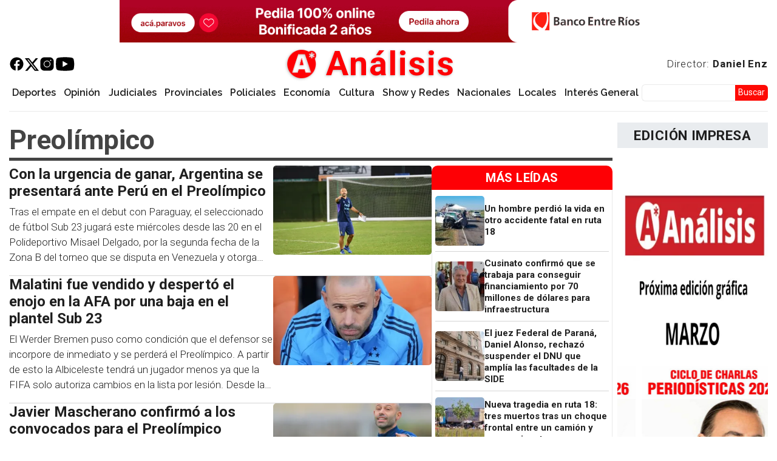

--- FILE ---
content_type: text/html; charset=UTF-8
request_url: https://www.analisisdigital.com.ar/temas-relacionados/preolimpico?page=1
body_size: 33188
content:

<!DOCTYPE html>
<html lang="es" dir="ltr" prefix="og: https://ogp.me/ns#" class="h-100">
  <head>
    <meta charset="utf-8" />
<script async src="https://pagead2.googlesyndication.com/pagead/js/adsbygoogle.js?client=ca-pub-8960543881640557"
     crossorigin="anonymous"></script>
<script>
  (adsbygoogle = window.adsbygoogle || []).push({
    google_ad_client: "ca-pub-8960543881640557",
    enable_page_level_ads: true
  });
</script><link rel="canonical" href="https://www.analisisdigital.com.ar/temas-relacionados/preolimpico?page=1" />
<meta name="robots" content="index, follow" />
<link rel="shortlink" href="https://www.analisisdigital.com.ar/taxonomy/term/4198" />
<link rel="image_src" href="/sites/default/files/default_images/Logo_Analisis_Digital1200x630.jpeg" />
<meta property="og:site_name" content="Análisis Digital" />
<meta property="og:type" content="article" />
<meta property="og:url" content="https://www.analisisdigital.com.ar/temas-relacionados/preolimpico" />
<meta property="og:title" content="Preolímpico | Análisis" />
<meta property="og:description" content="Entérate de las noticias de Paraná y Entre Ríos. Los sucesos más importantes, léelos antes en Análisis." />
<meta property="og:image" content="https://www.analisisdigital.com.ar/sites/default/files/default_images/Logo_Analisis_Digital1200x630.jpeg" />
<meta property="fb:pages" content="255241011348300" />
<meta property="fb:app_id" content="2445232439138421" />
<meta name="twitter:card" content="summary_large_image" />
<meta name="twitter:site" content="@analisisparana" />
<meta name="twitter:title" content="Preolímpico | Análisis" />
<meta name="twitter:description" content="Entérate de las noticias de Paraná y Entre Ríos. Los sucesos más importantes, léelos antes en Análisis." />
<meta name="twitter:creator:id" content="751911534" />
<meta name="twitter:image" content="https://www.analisisdigital.com.ar/sites/default/files/default_images/Logo_Analisis_Digital1200x630.jpeg" />
<meta name="thumbnail" content="https://www.analisisdigital.com.ar/sites/default/files/default_images/Logo_Analisis_Digital.png" />
<meta name="theme-color" content="#fe0005" />
<meta name="msapplication-TileColor" content="#b91d47" />
<meta name="msapplication-TileImage" content="/sites/default/files/favicons/mstile-144x144.png" />
<meta name="MobileOptimized" content="width" />
<meta name="HandheldFriendly" content="true" />
<meta name="viewport" content="width=device-width, initial-scale=1.0" />
<script type="application/ld+json">{
    "@context": "https://schema.org",
    "@graph": [
        {
            "@type": "NewsMediaOrganization",
            "@id": "https://www.analisisdigital.com.ar/#organization",
            "description": "Análisis Digital | La verdad, siempre | Noticias de Paraná y Entre Ríos",
            "url": "https://www.analisisdigital.com.ar/",
            "name": "Análisis Digital",
            "logo": {
                "@type": "ImageObject",
                "representativeOfPage": "False",
                "url": "https://www.analisisdigital.com.ar/sites/default/files/default_images/Logo_Analisis_Digital60x60"
            }
        },
        {
            "@type": "WebSite",
            "@id": "https://www.analisisdigital.com.ar/#website",
            "name": "Análisis digital",
            "url": "https://www.analisisdigital.com.ar",
            "publisher": {
                "@type": "NewsMediaOrganization",
                "@id": "https://www.analisisdigital.com.ar/#organization"
            }
        }
    ]
}</script>
<link rel="apple-touch-icon" sizes="180x180" href="/sites/default/files/favicons/apple-touch-icon.png" />
<link rel="icon" type="image/png" sizes="32x32" href="/sites/default/files/favicons/favicon-32x32.png" />
<link rel="icon" type="image/png" sizes="192x192" href="/sites/default/files/favicons/android-chrome-192x192.png" />
<link rel="icon" type="image/png" sizes="16x16" href="/sites/default/files/favicons/favicon-16x16.png" />
<link rel="manifest" href="/sites/default/files/favicons/site.webmanifest" />
<link rel="mask-icon" href="/sites/default/files/favicons/safari-pinned-tab.svg" color="#ff0000" />
<link rel="icon" href="/sites/default/files/Logo_Analisis_Digital_0.png" type="image/png" />
<link rel="alternate" hreflang="es" href="https://www.analisisdigital.com.ar/temas-relacionados/preolimpico" />
<link rel="prev" href="https://www.analisisdigital.com.ar/temas-relacionados/preolimpico" />
<link rel="next" href="https://www.analisisdigital.com.ar/temas-relacionados/preolimpico?page=2" />

    <title>Preolímpico | Análisis</title>
    <link rel="stylesheet" media="all" href="/libraries/slick/slick/slick.css?t9bum5" />
<link rel="stylesheet" media="all" href="/modules/contrib/slick/css/layout/slick.module.css?t9bum5" />
<link rel="stylesheet" media="all" href="/core/themes/stable9/css/core/components/progress.module.css?t9bum5" />
<link rel="stylesheet" media="all" href="/core/themes/stable9/css/core/components/ajax-progress.module.css?t9bum5" />
<link rel="stylesheet" media="all" href="/core/themes/stable9/css/system/components/align.module.css?t9bum5" />
<link rel="stylesheet" media="all" href="/core/themes/stable9/css/system/components/fieldgroup.module.css?t9bum5" />
<link rel="stylesheet" media="all" href="/core/themes/stable9/css/system/components/container-inline.module.css?t9bum5" />
<link rel="stylesheet" media="all" href="/core/themes/stable9/css/system/components/clearfix.module.css?t9bum5" />
<link rel="stylesheet" media="all" href="/core/themes/stable9/css/system/components/details.module.css?t9bum5" />
<link rel="stylesheet" media="all" href="/core/themes/stable9/css/system/components/hidden.module.css?t9bum5" />
<link rel="stylesheet" media="all" href="/core/themes/stable9/css/system/components/item-list.module.css?t9bum5" />
<link rel="stylesheet" media="all" href="/core/themes/stable9/css/system/components/js.module.css?t9bum5" />
<link rel="stylesheet" media="all" href="/core/themes/stable9/css/system/components/nowrap.module.css?t9bum5" />
<link rel="stylesheet" media="all" href="/core/themes/stable9/css/system/components/position-container.module.css?t9bum5" />
<link rel="stylesheet" media="all" href="/core/themes/stable9/css/system/components/reset-appearance.module.css?t9bum5" />
<link rel="stylesheet" media="all" href="/core/themes/stable9/css/system/components/resize.module.css?t9bum5" />
<link rel="stylesheet" media="all" href="/core/themes/stable9/css/system/components/system-status-counter.css?t9bum5" />
<link rel="stylesheet" media="all" href="/core/themes/stable9/css/system/components/system-status-report-counters.css?t9bum5" />
<link rel="stylesheet" media="all" href="/core/themes/stable9/css/system/components/system-status-report-general-info.css?t9bum5" />
<link rel="stylesheet" media="all" href="/core/themes/stable9/css/system/components/tablesort.module.css?t9bum5" />
<link rel="stylesheet" media="all" href="/modules/contrib/blazy/css/blazy.css?t9bum5" />
<link rel="stylesheet" media="all" href="/modules/contrib/blazy/css/components/blazy.blur.css?t9bum5" />
<link rel="stylesheet" media="all" href="/modules/contrib/ajaxin/css/components/ajaxin.double-bounce.css?t9bum5" />
<link rel="stylesheet" media="all" href="/modules/contrib/blazy/css/components/blazy.loading.css?t9bum5" />
<link rel="stylesheet" media="all" href="/core/themes/stable9/css/views/views.module.css?t9bum5" />
<link rel="stylesheet" media="all" href="/modules/custom/analisis_core/css/analisis_stickynav.css?t9bum5" />
<link rel="stylesheet" media="all" href="/modules/contrib/better_exposed_filters/css/better_exposed_filters.css?t9bum5" />
<link rel="stylesheet" media="all" href="/modules/contrib/ajaxin/css/ajaxin.css?t9bum5" />
<link rel="stylesheet" media="all" href="/modules/contrib/io/css/io.css?t9bum5" />
<link rel="stylesheet" media="all" href="/modules/contrib/paragraphs/css/paragraphs.unpublished.css?t9bum5" />
<link rel="stylesheet" media="all" href="/core/themes/stable9/css/core/assets/vendor/normalize-css/normalize.css?t9bum5" />
<link rel="stylesheet" media="all" href="/themes/contrib/bootstrap5/css/components/action-links.css?t9bum5" />
<link rel="stylesheet" media="all" href="/themes/contrib/bootstrap5/css/components/breadcrumb.css?t9bum5" />
<link rel="stylesheet" media="all" href="/themes/contrib/bootstrap5/css/components/container-inline.css?t9bum5" />
<link rel="stylesheet" media="all" href="/themes/contrib/bootstrap5/css/components/details.css?t9bum5" />
<link rel="stylesheet" media="all" href="/themes/contrib/bootstrap5/css/components/exposed-filters.css?t9bum5" />
<link rel="stylesheet" media="all" href="/themes/contrib/bootstrap5/css/components/field.css?t9bum5" />
<link rel="stylesheet" media="all" href="/themes/contrib/bootstrap5/css/components/form.css?t9bum5" />
<link rel="stylesheet" media="all" href="/themes/contrib/bootstrap5/css/components/icons.css?t9bum5" />
<link rel="stylesheet" media="all" href="/themes/contrib/bootstrap5/css/components/inline-form.css?t9bum5" />
<link rel="stylesheet" media="all" href="/themes/contrib/bootstrap5/css/components/item-list.css?t9bum5" />
<link rel="stylesheet" media="all" href="/themes/contrib/bootstrap5/css/components/links.css?t9bum5" />
<link rel="stylesheet" media="all" href="/themes/contrib/bootstrap5/css/components/menu.css?t9bum5" />
<link rel="stylesheet" media="all" href="/themes/contrib/bootstrap5/css/components/more-link.css?t9bum5" />
<link rel="stylesheet" media="all" href="/themes/contrib/bootstrap5/css/components/pager.css?t9bum5" />
<link rel="stylesheet" media="all" href="/themes/contrib/bootstrap5/css/components/tabledrag.css?t9bum5" />
<link rel="stylesheet" media="all" href="/themes/contrib/bootstrap5/css/components/tableselect.css?t9bum5" />
<link rel="stylesheet" media="all" href="/themes/contrib/bootstrap5/css/components/tablesort.css?t9bum5" />
<link rel="stylesheet" media="all" href="/themes/contrib/bootstrap5/css/components/textarea.css?t9bum5" />
<link rel="stylesheet" media="all" href="/themes/contrib/bootstrap5/css/components/ui-dialog.css?t9bum5" />
<link rel="stylesheet" media="all" href="/themes/contrib/bootstrap5/css/components/messages.css?t9bum5" />
<link rel="stylesheet" media="all" href="/themes/contrib/bootstrap5/css/components/progress.css?t9bum5" />
<link rel="stylesheet" media="all" href="/themes/custom/custheme/css/io_styles.css?t9bum5" />
<link rel="stylesheet" media="all" href="/themes/custom/custheme/css/io_mobile.css?t9bum5" />
<link rel="stylesheet" media="all" href="/themes/contrib/bootstrap5/css/style.css?t9bum5" />
<link rel="stylesheet" media="all" href="/themes/contrib/bootstrap5/dist/icons/1.11.0/font/bootstrap-icons.css?t9bum5" />
<link rel="stylesheet" media="all" href="https://fonts.googleapis.com/css2?family=Roboto:ital,wght@0,100;0,300;0,400;0,500;0,700;0,900;1,100;1,300;1,400;1,500;1,700;1,900&amp;display=swap" />
<link rel="stylesheet" media="all" href="https://fonts.googleapis.com/css2?family=Raleway:ital,wght@0,100;0,200;0,300;0,400;0,500;0,600;0,700;0,800;0,900;1,100;1,200;1,300;1,400;1,500;1,600&amp;display=swap" />
<link rel="stylesheet" media="all" href="https://fonts.googleapis.com/css2?family=Libre+Franklin:ital,wght@0,100;0,200;0,300;0,400;0,500;0,600;0,700;0,800;0,900;1,100;1,200;1,300;1,400;1,500;1,600;1,700;1,800;1,900&amp;display=swap" />
<link rel="stylesheet" media="all" href="/sites/default/files/asset_injector/css/playercss-ce85707dcc554bc766556100cdfc9a03.css?t9bum5" />

    <script type="application/json" data-drupal-selector="drupal-settings-json">{"path":{"baseUrl":"\/","pathPrefix":"","currentPath":"taxonomy\/term\/4198","currentPathIsAdmin":false,"isFront":false,"currentLanguage":"es","currentQuery":{"page":"1"}},"pluralDelimiter":"\u0003","suppressDeprecationErrors":true,"ajaxin":{"sitewide":false,"color":"red","skin":"double-bounce","count":2,"theme":"\u003Cdiv class=\u0022ajaxin-wrapper ajaxin-wrapper--inline b-loader\u0022\u003E\n  \n  \u003Cdiv aria-label=\u0022Loading animation\u0022 aria-hidden=\u0022true\u0022 class=\u0022ajaxin ajaxin--double-bounce is-red\u0022\u003E\n                  \u003Cspan class=\u0022sk sk1\u0022\u003E\u003C\/span\u003E\n              \u003Cspan class=\u0022sk sk2\u0022\u003E\u003C\/span\u003E\n            \u003C\/div\u003E\n\u003C\/div\u003E\n","themeFullscreen":"\u003Cdiv class=\u0022ajaxin-wrapper ajaxin-wrapper--inline is-red ajaxin-wrapper--fs\u0022\u003E\n      \u003Cdiv class=\u0022ajaxin-wrapper__progress sk\u0022\u003E\u0026nbsp;\u003C\/div\u003E\n  \n  \u003Cdiv aria-label=\u0022Loading animation\u0022 aria-hidden=\u0022true\u0022 class=\u0022ajaxin ajaxin--double-bounce is-red\u0022\u003E\n                  \u003Cspan class=\u0022sk sk1\u0022\u003E\u003C\/span\u003E\n              \u003Cspan class=\u0022sk sk2\u0022\u003E\u003C\/span\u003E\n            \u003C\/div\u003E\n\u003C\/div\u003E\n"},"gtag":{"tagId":"G-ERRLF00TZ7","consentMode":false,"otherIds":[],"events":[],"additionalConfigInfo":[]},"ajaxPageState":{"libraries":"[base64]","theme":"custheme","theme_token":null},"ajaxTrustedUrl":{"\/busqueda":true},"visitors":{"module":"\/modules\/contrib\/visitors","route":"entity.taxonomy_term.canonical","server":"analisis-digital-srv"},"blazy":{"loadInvisible":true,"offset":20,"saveViewportOffsetDelay":50,"validateDelay":25,"container":"","loader":true,"unblazy":false,"visibleClass":false,"compat":true},"blazyIo":{"disconnect":false,"rootMargin":"0px","threshold":[0,0.25,0.5,0.75,1]},"slick":{"accessibility":true,"adaptiveHeight":false,"autoplay":false,"pauseOnHover":true,"pauseOnDotsHover":false,"pauseOnFocus":true,"autoplaySpeed":3000,"arrows":true,"downArrow":false,"downArrowTarget":"","downArrowOffset":0,"centerMode":false,"centerPadding":"50px","dots":false,"dotsClass":"slick-dots","draggable":true,"fade":false,"focusOnSelect":false,"infinite":true,"initialSlide":0,"lazyLoad":"ondemand","mouseWheel":false,"randomize":false,"rtl":false,"rows":1,"slidesPerRow":1,"slide":"","slidesToShow":1,"slidesToScroll":1,"speed":500,"swipe":true,"swipeToSlide":false,"edgeFriction":0.35,"touchMove":true,"touchThreshold":5,"useCSS":true,"cssEase":"ease","cssEaseBezier":"","cssEaseOverride":"","useTransform":true,"easing":"linear","variableWidth":false,"vertical":false,"verticalSwiping":false,"waitForAnimate":true},"field_group":{"link":{"mode":"default","context":"view","settings":{"classes":"","show_empty_fields":false,"id":"","target":"custom_uri","custom_uri":"[block_content:field_enlace:uri]","target_attribute":"_blank"}},"html_element":{"mode":"teaser","context":"view","settings":{"classes":"cont-body","show_empty_fields":false,"id":"","element":"div","show_label":false,"label_element":"h3","label_element_classes":"","attributes":"","effect":"none","speed":"fast"}}},"io":{"block":{"inside":true,"addNow":true,"selector":"[data-io-block-trigger]","errorClass":"io__error","successClass":"io__loaded","disconnect":false,"rootMargin":"0px","threshold":[0,0.25,0.5,0.75,1]}},"analisis_stickynav":{"selector":"#navbarSupportedContent","offsets":{"selector":"","custom_offset":null}},"iziMessage":{"position":"topRight","theme":"light","maxWidth":800,"timeout":3000,"titleSize":"","messageSize":"","drag":true,"close":true,"closeOnEscape":true,"closeOnClick":true,"rtl":false,"pauseOnHover":true,"resetOnHover":true,"progressBar":true,"overlay":false,"overlayClose":false,"animateInside":true,"transitionIn":"fadeInUp","transitionOut":"fadeOut","transitionInMobile":"fadeInUp","transitionOutMobile":"fadeOutDown","displayMode":false},"ckeditor5Premium":{"isMediaInstalled":true},"user":{"uid":0,"permissionsHash":"aa47b0036a54f821cc30bb539cb1454dc4fb96154a7adff72e949cafb52ab505"}}</script>
<script src="/core/misc/drupalSettingsLoader.js?v=11.1.7"></script>
<script src="/modules/contrib/google_tag/js/gtag.js?t9bum5"></script>

  </head>
  <body class="path-taxonomy   d-flex flex-column h-100">
        <div class="visually-hidden-focusable skip-link p-3 container">
      <a href="#main-content" class="p-2">
        Pasar al contenido principal
      </a>
    </div>
    
      <div class="dialog-off-canvas-main-canvas d-flex flex-column h-100" data-off-canvas-main-canvas>
    


        
    
            <topheader  class="container-fluid, m-o, p-o region-highlight">
            <div class="ambos limitar0 block block-block-content block-block-content0cd57a7e-a685-4c84-8460-f68fd61ca8ab" id="block-custheme-pubheader1">
  
    
      <div data-block="top_header" class="block-content block-content--type-estructura-publicidad block-content--view-mode-full ds-1col clearfix">

  

  <div>
    
            <div class="field field--name-field-estructura-publicidad field--type-entity-reference-revisions field--label-hidden field__item">  <div class="paragraph paragraph--type--estructura-publicidad paragraph--view-mode--un-slot">
          <div class="slick blazy slick--field slick--field-tipo slick--field-tipo--un-slot unslick slick--optionset--publicidades-1slots slick--less" data-blazy="">  <div class="slick__slide slide slide--0">  <div class="paragraph paragraph--type--diseno-publicidad paragraph--view-mode--default">
          <div class="slick blazy slick--field slick--field-publicidad-es slick--field-publicidad-es--default unslick slick--vertical slick--optionset--publicidades-verticales slick--less" data-blazy="">  <div class="slick__slide slide slide--0">  <div class="paragraph paragraph--type--publicidad paragraph--view-mode--default">
          
            <div class="field field--name-field-publicidad field--type-entity-reference field--label-hidden field__item"><div class="publicidad block-content block-content--type-publicidad block-content--view-mode-default ds-1col clearfix">

  

  <a href="https://www.bancoentrerios.com.ar/personas/tarjetas/hacete-cliente?utm_source=analisisdigital&amp;amp%3Butm_medium=referral&amp;amp%3Butm_campaign=tcma_beneficios_alias&amp;amp%3Butm_term=banner" class="field-group-link" target="_blank">
            <div class="field field--name-field-imagen field--type-image field--label-hidden field__item">  <img loading="lazy" src="/sites/default/files/imagenes/publicidades/2025-10/ber_tcbeneficios_banner_1140x90.gif" width="1140" height="90" alt="" class="img-fluid" />

</div>
      </a>

</div>

</div>
      
      </div>
</div>
</div>

      </div>
</div>
</div>

      </div>
</div>
      
  </div>

</div>


  </div>

        </topheader>
    


  
<header>
        <nav class="navbar navbar-expand-lg navbar-light text-dark ">
    <div class="container-fluid m-0 p-0 d-flex">
        <div class="region region-nav-branding">
    <div id="block-custheme-branding" class="block block-system block-system-branding-block">
  
    
  <div class="navbar-brand d-flex align-items-center">

    <a href="/" title="Análisis Digital" rel="home" class="site-logo d-block">
    <img src="/sites/default/files/Logo_Analisis_Digital_New.png" alt="Análisis Digital" fetchpriority="high" />
  </a>
  
  <div>
        <a href="/" title="Análisis Digital" rel="home" class="site-title">
      Análisis
    </a>
    
      </div>
</div>
</div>
<div id="block-redes" class="block block-block-content block-block-contentad46f1dd-5ad8-44d8-96bc-b509945e47a3">
  
    
      <div data-block="nav_branding" class="block-content block-content--type-basic block-content--view-mode-full ds-1col clearfix">

  

  
            <div class="clearfix text-formatted field field--name-body field--type-text-with-summary field--label-hidden field__item"><p class="redes"><a href="https://es-la.facebook.com/analisisdigital" target="_blank"><img src="/sites/default/files/imagenes/icons8-facebook.svg" data-entity-uuid="d020e1b1-3ad7-44e9-9be2-d1e4e7829368" data-entity-type="file" alt width="50" height="50" loading="lazy"></a><a href="https://twitter.com/analisisparana" target="_blank"><img src="/sites/default/files/imagenes/twitter.svg" data-entity-uuid="66af7032-dcd4-4035-82dd-4de59e7fcbd6" data-entity-type="file" alt width="18" height="16" loading="lazy"></a><a href="https://www.instagram.com/analisisdigital/?hl=es" target="_blank"><img src="/sites/default/files/imagenes/icons8-instagram.svg" data-entity-uuid="2b158e0a-cfa7-431f-a210-f5c73603db84" data-entity-type="file" alt width="50" height="50" loading="lazy"></a><a href="https://www.youtube.com/channel/UCNT9-M-EvzL_vOOaZkuHHzA" target="_blank"><img src="/sites/default/files/imagenes/icons8-youtube.svg" data-entity-uuid="6958c473-352d-4ada-988b-8659bb9d57d9" data-entity-type="file" alt width="50" height="50" loading="lazy"></a></p>
</div>
      

</div>


  </div>
<div id="block-enlacedirectordanielenz" class="block block-block-content block-block-content03b0ab92-83c7-411b-b878-b531a1c7a023">
  
    
      <div data-block="nav_branding" class="block-content block-content--type-basic block-content--view-mode-full ds-1col clearfix">

  

  
            <div class="clearfix text-formatted field field--name-body field--type-text-with-summary field--label-hidden field__item"><p><a href="/daniel-enz">Director: <strong>Daniel Enz</strong></a></p>
</div>
      

</div>


  </div>

  </div>


      <button class="navbar-toggler collapsed" type="button" data-bs-toggle="collapse"
              data-bs-target="#navbarSupportedContent" aria-controls="navbarSupportedContent"
              aria-expanded="false" aria-label="Toggle navigation">
        <span class="navbar-toggler-icon"></span>
      </button>

      <div class="collapse navbar-collapse justify-content-md-end flex-wrap" id="navbarSupportedContent">
          <div class="region region-nav-main">
    <div id="block-iniciosticky" class="desktop block block-block-content block-block-contente07a15ad-1f98-4558-9dbb-04ffe50a3f13">
  
    
      <div data-block="nav_main" class="block-content block-content--type-basic block-content--view-mode-full ds-1col clearfix">

  

  
            <div class="clearfix text-formatted field field--name-body field--type-text-with-summary field--label-hidden field__item"><p><a class="logo-sticky" href="/"><img src="/sites/default/files/Logo_Analisis_Digital.png" data-entity-uuid data-entity-type="file" alt width="50" height="50" loading="lazy"></a></p>
</div>
      

</div>


  </div>
<nav role="navigation" aria-labelledby="block-custheme-main-navigation-menu" id="block-custheme-main-navigation" class="block block-menu navigation menu--main">
            
  <h5 class="visually-hidden" id="block-custheme-main-navigation-menu">Navegación principal</h5>
  

        
            <ul data-block="nav_main" class="navbar-nav justify-content-end flex-wrap nav-level-0">
                    <li class="nav-item">
          <a href="/deportes" class="nav-link">Deportes</a>
      </li>

                    <li class="nav-item">
          <a href="/opinion" class="nav-link">Opinión</a>
      </li>

                    <li class="nav-item">
          <a href="/judiciales" class="nav-link">Judiciales</a>
      </li>

                    <li class="nav-item">
          <a href="/provinciales" class="nav-link">Provinciales</a>
      </li>

                    <li class="nav-item">
          <a href="/policiales" class="nav-link">Policiales</a>
      </li>

                    <li class="nav-item">
          <a href="/economia" class="nav-link">Economía</a>
      </li>

                    <li class="nav-item">
          <a href="/cultura" class="nav-link">Cultura</a>
      </li>

                    <li class="nav-item">
          <a href="/show-y-redes" class="nav-link">Show y Redes</a>
      </li>

                    <li class="nav-item">
          <a href="/nacionales" class="nav-link">Nacionales</a>
      </li>

                    <li class="nav-item">
          <a href="/locales" class="nav-link">Locales</a>
      </li>

                    <li class="nav-item">
          <a href="/interes-general" class="nav-link">Interés General</a>
      </li>

        </ul>
  



  </nav>

  </div>

          <div class="region region-nav-additional">
    <div class="views-exposed-form bef-exposed-form buscadorexp block block-views block-views-exposed-filter-blockbuscador-solr-page-1" data-drupal-selector="views-exposed-form-buscador-solr-page-1" id="block-custheme-formularioexpuestobuscador-solrpage-1">
  
    
      <form data-block="nav_additional" action="/busqueda" method="get" id="views-exposed-form-buscador-solr-page-1" accept-charset="UTF-8">
  <div class="form--inline clearfix">
  <div class="js-form-item form-item js-form-type-textfield form-type-textfield js-form-item-search-api-fulltext form-item-search-api-fulltext">
      
        
  <input data-drupal-selector="edit-search-api-fulltext" type="text" id="edit-search-api-fulltext" name="search_api_fulltext" value="" size="30" maxlength="128" class="form-text form-control" />


        </div>
<div data-drupal-selector="edit-actions" class="form-actions js-form-wrapper form-wrapper" id="edit-actions">
    <input data-drupal-selector="edit-submit-buscador-solr" type="submit" id="edit-submit-buscador-solr" value="Buscar" class="button js-form-submit form-submit btn btn-primary" />

</div>

</div>

</form>

  </div>

  </div>

      </div>
    </div>
  </nav>
  
  
</header>



    <highlight>
            <div class="region region-header">
    <div id="block-custheme-portadadenoticiaurgente" class="block block-block-content block-block-content5b5c0159-36f3-4c2c-9092-0639c4f9f7b3">
  
    
      <div data-block="header" class="block-content block-content--type-urgente block-content--view-mode-full ds-1col clearfix">

  

  

</div>


  </div>

  </div>

          </highlight>

  
  <main role="main">
    <a id="main-content" tabindex="-1"></a>
    
    
    

    <div class="container-fluid m-0 p-0">
            <div class="row g-2">
                  <div class="order-1 order-lg-2 region-main col-12 col-lg-9">
                <div class="region region-content">
    <div data-drupal-messages-fallback class="hidden"></div>
<div id="block-custheme-page-title" class="block block-core block-page-title-block">
  
    
      
<h1>Preolímpico</h1>


  </div>
<div id="block-custheme-content" class="block block-system block-system-main-block">
  
    
      <div class="views-element-container"><div class="vista-taxonomia listwrapped js-view-dom-id-d9d169aea8cc01e65980b52a00f3a5bd54f99267298018e24723dd2d04270d03">
  
  
  

  
  
  

  <div class="body">
        <div class="views-row"><article data-history-node-id="328433" class="node node--type-noticia node--view-mode-teaser ds-1col clearfix">

  

  <div>
    <a href="/deportes/2024/01/24/con-la-urgencia-de-ganar-argentina-se-presentara-ante-peru-en-el-preolimpico" class="field-group-link listcard2" hreflang="es">
<div  class="cont-body">
      
            <div class="field field--name-node-title field--type-ds field--label-hidden field__item"><h2>
  Con la urgencia de ganar, Argentina se presentará ante Perú en el Preolímpico
</h2>
</div>
            <p >
        
            Tras el empate en el debut con Paraguay, el&nbsp;seleccionado de fútbol Sub 23 jugará este miércoles desde las 20 en el Polideportivo Misael Delgado, por la segunda fecha de la Zona B del torneo que se disputa en Venezuela y otorga dos cupos para los Juegos Olímpicos de París 2024.
      
  
    </p>


  </div>

<div  class="cont-image">
      
            <div class="imagen-res field field--name-field-imagenprincipal field--type-image field--label-hidden field__item">  <img loading="lazy" src="/sites/default/files/styles/noticia_listados_y_celular_400_x_225/public/imagenNoticiaDigital/gekinnhxwaa7qjs.jpg.webp?itok=9ERabzyM" width="400" height="225" alt="Con la urgencia de ganar, Argentina se presentará ante Perú en el Preolímpico" title="Con la urgencia de ganar, Argentina se presentará ante Perú en el Preolímpico" class="img-fluid image-style-noticia-listados-y-celular-400-x-225" />


</div>
      
  </div>
</a>
  </div>

</article>

</div>
    <div class="views-row"><article data-history-node-id="328005" class="node node--type-noticia node--view-mode-teaser ds-1col clearfix">

  

  <div>
    <a href="/deportes/2024/01/12/malatini-fue-vendido-y-desperto-el-enojo-en-la-afa-por-una-baja-en-el-plantel" class="field-group-link listcard2" hreflang="es">
<div  class="cont-body">
      
            <div class="field field--name-node-title field--type-ds field--label-hidden field__item"><h2>
  Malatini fue vendido y despertó el enojo en la AFA por una baja en el plantel Sub 23
</h2>
</div>
            <p >
        
            El Werder Bremen puso como condición que el defensor se incorpore de inmediato y se perderá el Preolímpico. A partir de esto la Albiceleste tendrá un jugador menos ya que la FIFA solo autoriza cambios en la lista por lesión. Desde la Asociación emitieron un fuerte comunicado.
      
  
    </p>


  </div>

<div  class="cont-image">
      
            <div class="imagen-res field field--name-field-imagenprincipal field--type-image field--label-hidden field__item">  <img loading="lazy" src="/sites/default/files/styles/noticia_listados_y_celular_400_x_225/public/imagenNoticiaDigital/masche_1.jpg.webp?itok=ofIoKvaa" width="400" height="225" alt="Masche" title="Masche" class="img-fluid image-style-noticia-listados-y-celular-400-x-225" />


</div>
      
  </div>
</a>
  </div>

</article>

</div>
    <div class="views-row"><article data-history-node-id="327697" class="node node--type-noticia node--view-mode-teaser ds-1col clearfix">

  

  <div>
    <a href="/deportes/2024/01/06/javier-mascherano-confirmo-los-convocados-para-el-preolimpico" class="field-group-link listcard2" hreflang="es">
<div  class="cont-body">
      
            <div class="field field--name-node-title field--type-ds field--label-hidden field__item"><h2>
  Javier Mascherano confirmó a los convocados para el Preolímpico
</h2>
</div>
            <p >
        
            El entrenador de la selección de Argentina Sub 23, Javier Mascherano, confirmó la nómina de convocados para el torneo. Entre los nombres figura un campeón del mundo y no hay presencias entrerrianas. El torneo se desarrollará en Venezuela y dará la clasificación a los Juegos Olímpicos.
      
  
    </p>


  </div>

<div  class="cont-image">
      
            <div class="imagen-res field field--name-field-imagenprincipal field--type-image field--label-hidden field__item">  <img loading="lazy" src="/sites/default/files/styles/noticia_listados_y_celular_400_x_225/public/imagenNoticiaDigital/javier_mascherano_4.jpg.webp?itok=e3VlLdGy" width="400" height="225" alt="" class="img-fluid image-style-noticia-listados-y-celular-400-x-225" />


</div>
      
  </div>
</a>
  </div>

</article>

</div>
    <div class="views-row"><article data-history-node-id="326682" class="node node--type-noticia node--view-mode-teaser ds-1col clearfix">

  

  <div>
    <a href="/deportes/2023/12/14/futbol-argentina-goleo-ecuador-en-el-primero-de-los-amistosos-rumbo-al" class="field-group-link listcard2" hreflang="es">
<div  class="cont-body">
      
            <div class="field field--name-node-title field--type-ds field--label-hidden field__item"><h2>
  Fútbol: Argentina goleó a Ecuador en el primero de los amistosos rumbo al Preolímpico
</h2>
</div>
            <p >
        
            Con tantos de Luciano Gondou, Marcos Di Césare y Santiago Castro, el seleccionado masculino sub 23 derrotó a su par Tricolor en el estadio Ciudad de Caseros este jueves. Fue el primero de los dos partidos preparatorios para los dirigidos por Javier Mascherano de cara a la cita en Venezuela.
      
  
    </p>


  </div>

<div  class="cont-image">
      
            <div class="imagen-res field field--name-field-imagenprincipal field--type-image field--label-hidden field__item">  <img loading="lazy" src="/sites/default/files/styles/noticia_listados_y_celular_400_x_225/public/imagenNoticiaDigital/gondou.jpg.webp?itok=89omqpHU" width="400" height="225" alt="Fútbol: Argentina goleó a Ecuador en el primero de los amistosos rumbo al Preolímpico" title="Fútbol: Argentina goleó a Ecuador en el primero de los amistosos rumbo al Preolímpico" class="img-fluid image-style-noticia-listados-y-celular-400-x-225" />


</div>
      
  </div>
</a>
  </div>

</article>

</div>
    <div class="views-row"><article data-history-node-id="323298" class="node node--type-noticia node--view-mode-teaser ds-1col clearfix">

  

  <div>
    <a href="/deportes/2023/10/08/con-vicentin-argentina-vencio-paises-bajos-en-el-cierre-del-preolimpico" class="field-group-link listcard2" hreflang="es">
<div  class="cont-body">
      
            <div class="field field--name-node-title field--type-ds field--label-hidden field__item"><h2>
  Con Vicentín, Argentina venció a Países Bajos en el cierre del Preolímpico
</h2>
</div>
            <p >
        
            El seleccionado argentino de vóley masculino venció a Países Bajos por 3-0 en su despedida del Preolímpico de Vóley 2023. Con parciales de 25/17, 27/25 y 25/22, el equipo argentino se impuso con holgura sobre su rival europeo. Con la victoria, la Albiceleste quedó tercera en el Grupo C.
      
  
    </p>


  </div>

<div  class="cont-image">
      
            <div class="imagen-res field field--name-field-imagenprincipal field--type-image field--label-hidden field__item">  <img loading="lazy" src="/sites/default/files/styles/noticia_listados_y_celular_400_x_225/public/imagenNoticiaDigital/argentina_-_paises_bajos_2.jpg.webp?itok=YbHaolZw" width="400" height="225" alt="" class="img-fluid image-style-noticia-listados-y-celular-400-x-225" />


</div>
      
  </div>
</a>
  </div>

</article>

</div>
    <div class="views-row"><article data-history-node-id="323267" class="node node--type-noticia node--view-mode-teaser ds-1col clearfix">

  

  <div>
    <a href="/deportes/2023/10/07/voley-con-el-paranaense-vicentin-argentina-vencio-china" class="field-group-link listcard2" hreflang="es">
<div  class="cont-body">
      
            <div class="field field--name-node-title field--type-ds field--label-hidden field__item"><h2>
  Vóley: con el paranaense Vicentín, Argentina venció a China
</h2>
</div>
            <p >
        
            Este sábado por la mañana, la selección Argentina de vóley masculino derrotó a China por 3-2. Fue con parciales 22/25, 25/22, 25/19, 19/25 y 15/12, con el aporte del paranaense Luciano Vicentín, que anotó un total de 22 puntos. El próximo partido para la Argentina será este domingo, desde las 2, ante Países Bajos.
      
  
    </p>


  </div>

<div  class="cont-image">
      
            <div class="imagen-res field field--name-field-imagenprincipal field--type-image field--label-hidden field__item">  <img loading="lazy" src="/sites/default/files/styles/noticia_listados_y_celular_400_x_225/public/imagenNoticiaDigital/luciano_vicentin_2.jpg.webp?itok=MMt4cIcE" width="400" height="225" alt="" class="img-fluid image-style-noticia-listados-y-celular-400-x-225" />


</div>
      
  </div>
</a>
  </div>

</article>

</div>
    <div class="views-row"><article data-history-node-id="322933" class="node node--type-noticia node--view-mode-teaser ds-1col clearfix">

  

  <div>
    <a href="/deportes/2023/10/01/preolimpico-argentina-perdio-ante-canada-en-su-segunda-presentacion" class="field-group-link listcard2" hreflang="es">
<div  class="cont-body">
      
            <div class="field field--name-node-title field--type-ds field--label-hidden field__item"><h2>
  Preolímpico: Argentina perdió ante Canadá en su segunda presentación
</h2>
</div>
            <p >
        
            La selección argentina de vóley masculino perdió ante su par de Canadá por 3-1. Fue con parciales de 25/27, 22/25, 25/23 y 15/25 en su segunda presentación dentro del Preolímpico que se está disputando en China. Ahora le tocará descansar y volverá a la acción el lunes, desde las 23, ante Bulgaria.
      
  
    </p>


  </div>

<div  class="cont-image">
      
            <div class="imagen-res field field--name-field-imagenprincipal field--type-image field--label-hidden field__item">  <img loading="lazy" src="/sites/default/files/styles/noticia_listados_y_celular_400_x_225/public/imagenNoticiaDigital/seleccion_argentina_42.jpg.webp?itok=FLtJqtRJ" width="400" height="225" alt="" class="img-fluid image-style-noticia-listados-y-celular-400-x-225" />


</div>
      
  </div>
</a>
  </div>

</article>

</div>
    <div class="views-row"><article data-history-node-id="322896" class="node node--type-noticia node--view-mode-teaser ds-1col clearfix">

  

  <div>
    <a href="/deportes/2023/09/30/voley-argentina-comenzo-el-preolimpico-con-victoria-ante-mexico" class="field-group-link listcard2" hreflang="es">
<div  class="cont-body">
      
            <div class="field field--name-node-title field--type-ds field--label-hidden field__item"><h2>
  Vóley: Argentina comenzó el preolímpico con victoria ante México
</h2>
</div>
            <p >
        
            El seleccionado argentino de vóley masculino comenzó el Preolímpico con un sólido 3-0 ante México. Con parciales de 25/20, 25/17 y 25/19, el equipo argentino se aseguró los primeros tres puntos del torneo que se disputa en la ciudad de Xi’an, China. En su próximo encuentro, la Albiceleste se medirá ante Canadá este sábado, desde las 23.
      
  
    </p>


  </div>

<div  class="cont-image">
      
            <div class="imagen-res field field--name-field-imagenprincipal field--type-image field--label-hidden field__item">  <img loading="lazy" src="/sites/default/files/styles/noticia_listados_y_celular_400_x_225/public/imagenNoticiaDigital/seleccion_argentina_41.jpg.webp?itok=IYMyzIfh" width="400" height="225" alt="" class="img-fluid image-style-noticia-listados-y-celular-400-x-225" />


</div>
      
  </div>
</a>
  </div>

</article>

</div>
    <div class="views-row"><article data-history-node-id="322612" class="node node--type-noticia node--view-mode-teaser ds-1col clearfix">

  

  <div>
    <a href="/deportes/2023/09/24/argentina-vencio-peru-y-se-despidio-del-preolimpico" class="field-group-link listcard2" hreflang="es">
<div  class="cont-body">
      
            <div class="field field--name-node-title field--type-ds field--label-hidden field__item"><h2>
  Argentina venció a Perú y se despidió del Preolímpico
</h2>
</div>
            <p >
        
            Este domingo por la madrugada, la selección argentina femenina de vóley venció a su par de Perú por 3-2. Los parciales para la victoria argentina fueron 20/25, 25/12, 10/25, 25/18 y 15/10. Con la victoria, el equipo de Daniel Castellani cerró el torneo con tres victorias y cuatro derrotas.
      
  
    </p>


  </div>

<div  class="cont-image">
      
            <div class="imagen-res field field--name-field-imagenprincipal field--type-image field--label-hidden field__item">  <img loading="lazy" src="/sites/default/files/styles/noticia_listados_y_celular_400_x_225/public/imagenNoticiaDigital/seleccion_argentina_40.jpg.webp?itok=2NoNVQWo" width="400" height="225" alt="" class="img-fluid image-style-noticia-listados-y-celular-400-x-225" />


</div>
      
  </div>
</a>
  </div>

</article>

</div>
    <div class="views-row"><article data-history-node-id="322574" class="node node--type-noticia node--view-mode-teaser ds-1col clearfix">

  

  <div>
    <a href="/deportes/2023/09/23/argentina-vencio-bulgaria-en-el-preolimpico-de-voley-femenino" class="field-group-link listcard2" hreflang="es">
<div  class="cont-body">
      
            <div class="field field--name-node-title field--type-ds field--label-hidden field__item"><h2>
  Argentina venció a Bulgaria en el preolímpico de vóley femenino
</h2>
</div>
            <p >
        
            En un parejo e irregular partido, Argentina venció a Bulgaria por 3-2 en el duelo por el preolímpico de vóley femenino. Las Panteras se impusieron con parciales de 25/14, 14/25, 25/20, 19/25 y 18/16. Se trata de la segunda victoria de la selección argentina en seis presentaciones en Tokio, Japón.
      
  
    </p>


  </div>

<div  class="cont-image">
      
            <div class="imagen-res field field--name-field-imagenprincipal field--type-image field--label-hidden field__item">  <img loading="lazy" src="/sites/default/files/styles/noticia_listados_y_celular_400_x_225/public/imagenNoticiaDigital/seleccion_argentina_-_voley_2.jpg.webp?itok=qt4vDDGo" width="400" height="225" alt="" class="img-fluid image-style-noticia-listados-y-celular-400-x-225" />


</div>
      
  </div>
</a>
  </div>

</article>

</div>

    
      <nav class="pager"  role="navigation" aria-labelledby="pagination-heading" aria-label="Paginación">
    <h4 id="pagination-heading" class="visually-hidden">Paginación</h4>
    <ul class="pagination js-pager__items">
                    <li class="page-item pager__item--first">
          <a href="?page=0" title="Ir a la primera página" class="page-link">
            <span class="visually-hidden">Primera página</span>
            <span aria-hidden="true"> </span>
          </a>
        </li>
                          <li class="page-item pager__item--previous">
          <a href="?page=0" title="Ir a la página anterior" rel="prev" class="page-link">
            <span class="visually-hidden">Página anterior</span>
            <span aria-hidden="true">‹‹</span>
          </a>
        </li>
                                      <li class="page-item">
                                          <a href="?page=0" title="Ir a la página 1" class="page-link">
            <span class="visually-hidden">
              Page
            </span>1</a>
        </li>
              <li class="page-item is-active active" aria-current="page">
                                          <a href="?page=1" title="Página actual" aria-current="page" class="page-link">
            <span class="visually-hidden">
              Página actual
            </span>2</a>
        </li>
              <li class="page-item">
                                          <a href="?page=2" title="Ir a la página 3" class="page-link">
            <span class="visually-hidden">
              Page
            </span>3</a>
        </li>
                          <li class="page-item disabled">
          <span class="page-link">&hellip;</span>
        </li>
                          <li class="page-item pager__item--next">
          <a href="?page=2" title="Ir a la página siguiente" rel="next" class="page-link">
            <span class="visually-hidden">Siguiente página</span>
            <span aria-hidden="true">››</span>
          </a>
        </li>
                          <li class="page-item pager__item--last">
          <a href="?page=5" title="Ir a la última página" class="page-link">
            <span class="visually-hidden">Última página</span>
            <span aria-hidden="true"> </span>
          </a>
        </li>
          </ul>
  </nav>

    
  </div>


  
  

      <footer>
      <div class="listwrapped1 js-view-dom-id-0e10030ca6e5e1a195a63693e9e23922047f8bd5d8d70d5036f6cc78e813356e">
  
  
  

      <header>
      <h2>MÁS LEÍDAS</h2>

    </header>
  
  
  

  <div class="body">
        <div class="views-row"><article data-history-node-id="364623" class="node node--type-noticia node--view-mode-ultimas-y-mas-leidas ds-1col clearfix">

  

  <a href="/policiales/2026/01/29/un-hombre-perdio-la-vida-en-otro-accidente-fatal-en-ruta-18" class="field-group-link listcard1" hreflang="es">
<div  class="cont-image">
      
            <div class="field field--name-field-imagenprincipal field--type-image field--label-hidden field__item">  <img loading="lazy" src="/sites/default/files/styles/fijo100x100/public/imagenes/noticiasDigitales/accidente-ruta-18-fallecido-san-salvador.jpg?h=10d202d3&amp;itok=kl9trwZt" width="100" height="100" alt="" class="img-fluid image-style-fijo100x100" />


</div>
      
  </div>

<div  class="cont-title">
      
            <div class="field field--name-node-title field--type-ds field--label-hidden field__item"><h3>
  Un hombre perdió la vida en otro accidente fatal en ruta 18
</h3>
</div>
      
  </div>
</a>

</article>

</div>
    <div class="views-row"><article data-history-node-id="364625" class="node node--type-noticia node--view-mode-ultimas-y-mas-leidas ds-1col clearfix">

  

  <a href="/provinciales/2026/01/29/cusinato-confirmo-que-se-trabaja-para-conseguir-financiamiento-por-70-millones-de-dolares-para-infraestructura" class="field-group-link listcard1" hreflang="es">
<div  class="cont-image">
      
            <div class="field field--name-field-imagenprincipal field--type-image field--label-hidden field__item">  <img loading="lazy" src="/sites/default/files/styles/fijo100x100/public/imagenes/noticiasDigitales/Cusinato%20Gustavo.jpg?h=193b5c49&amp;itok=fBcfNBv9" width="100" height="100" alt="Gustavo Cusinato" class="img-fluid image-style-fijo100x100" />


</div>
      
  </div>

<div  class="cont-title">
      
            <div class="field field--name-node-title field--type-ds field--label-hidden field__item"><h3>
  Cusinato confirmó que se trabaja para conseguir financiamiento por 70 millones de dólares para infraestructura
</h3>
</div>
      
  </div>
</a>

</article>

</div>
    <div class="views-row"><article data-history-node-id="364639" class="node node--type-noticia node--view-mode-ultimas-y-mas-leidas ds-1col clearfix">

  

  <a href="/judiciales/2026/01/29/el-juez-federal-de-parana-daniel-alonso-rechazo-suspender-el-dnu-que-amplia-las-facultades-de-la-side" class="field-group-link listcard1" hreflang="es">
<div  class="cont-image">
      
            <div class="field field--name-field-imagenprincipal field--type-image field--label-hidden field__item">  <img loading="lazy" src="/sites/default/files/styles/fijo100x100/public/imagenes/noticiasDigitales/side_0.jpg?h=3de2abc1&amp;itok=x88SZ1jq" width="100" height="100" alt="" class="img-fluid image-style-fijo100x100" />


</div>
      
  </div>

<div  class="cont-title">
      
            <div class="field field--name-node-title field--type-ds field--label-hidden field__item"><h3>
  El juez Federal de Paraná, Daniel Alonso, rechazó suspender el DNU que amplía las facultades de la SIDE
</h3>
</div>
      
  </div>
</a>

</article>

</div>
    <div class="views-row"><article data-history-node-id="364662" class="node node--type-noticia node--view-mode-ultimas-y-mas-leidas ds-1col clearfix">

  

  <a href="/policiales/2026/01/30/nueva-tragedia-en-ruta-18-tres-muertos-tras-un-choque-frontal-entre-un-camion-y-una-camioneta" class="field-group-link listcard1" hreflang="es">
<div  class="cont-image">
      
            <div class="field field--name-field-imagenprincipal field--type-image field--label-hidden field__item">  <img loading="lazy" src="/sites/default/files/styles/fijo100x100/public/imagenes/noticiasDigitales/accidente-ruta-18-las-tunas-3-muertos.jpeg?h=08b866d1&amp;itok=ZQsXT1Yz" width="100" height="100" alt="accidente ruta 18 Las Tunas" class="img-fluid image-style-fijo100x100" />


</div>
      
  </div>

<div  class="cont-title">
      
            <div class="field field--name-node-title field--type-ds field--label-hidden field__item"><h3>
  Nueva tragedia en ruta 18: tres muertos tras un choque frontal entre un camión y una camioneta
</h3>
</div>
      
  </div>
</a>

</article>

</div>
    <div class="views-row"><article data-history-node-id="364631" class="node node--type-noticia node--view-mode-ultimas-y-mas-leidas ds-1col clearfix">

  

  <a href="/provinciales/2026/01/29/conflicto-en-el-puerto-el-presidente-del-ente-autarquico-aseguro-que-es-un-problema-entre-los-gremios" class="field-group-link listcard1" hreflang="es">
<div  class="cont-image">
      
            <div class="field field--name-field-imagenprincipal field--type-image field--label-hidden field__item">  <img loading="lazy" src="/sites/default/files/styles/fijo100x100/public/imagenes/noticiasDigitales/di-giussepe-1.jpg?h=0e4a0220&amp;itok=0pjI08fl" width="100" height="100" alt="" class="img-fluid image-style-fijo100x100" />


</div>
      
  </div>

<div  class="cont-title">
      
            <div class="field field--name-node-title field--type-ds field--label-hidden field__item"><h3>
  Conflicto en el puerto: el presidente del Ente Autárquico aseguró que “es un problema entre los gremios” 
</h3>
</div>
      
  </div>
</a>

</article>

</div>

    
    
    
  </div>


  
  

  
  
</div>
<div id="publicidad-js" class="mt-5 iosticky iotop75">
</div>
    </footer>
  
  
</div>
</div>

  </div>
<div id="block-masnoticias" class="block block-block-content block-block-contentafb04138-1974-4350-9c6a-d9222b30864e">
  
    
      <div data-block="content" class="block-content block-content--type-basic block-content--view-mode-full ds-1col clearfix">

  

  
            <div class="clearfix text-formatted field field--name-body field--type-text-with-summary field--label-hidden field__item"><h2 class="text-align-center"><a href="/ultimas-noticias">Mas Noticias</a></h2>
</div>
      

</div>


  </div>
<div id="block-custheme-portadanoticiasdestacadas" class="block block-block-content block-block-content8914227a-ffe0-41da-983f-d506310c67ae">
  
    
      <div data-block="content" class="block-content block-content--type-portada-destacadas block-content--view-mode-presentacion-1 ds-1col clearfix">

  

  <div class="portwrapped">
    
<div  class="portcard1">
          
            <article  class="destacada">
                                              
        <a href="/policiales/2026/01/30/nueva-tragedia-en-ruta-18-tres-muertos-tras-un-choque-frontal-entre-un-camion-y-una-camioneta">
            <div>
                <h2><span class="field field--name-title field--type-string field--label-hidden">Nueva tragedia en ruta 18: tres muertos tras un choque frontal entre un camión y una camioneta</span>
</h2>
                      <p >
        
            En la mañana de este viernes se produjo otro choque fatal entre un camión brasileño y una camioneta en la ruta 18, que dejó tres muertos en el acto. Ocurrió cerca del acceso a Las Tunas.
      
  
    </p>


            </div>

    <div class="cont-image">
              <picture>
                  <source srcset="/sites/default/files/styles/grande_900x507/public/imagenes/noticiasDigitales/accidente-ruta-18-las-tunas-3-muertos.jpeg.webp?itok=vPoxB0qu 1x" media="all and (min-width: 560px)" type="image/webp" width="900" height="507"/>
              <source srcset="/sites/default/files/styles/noticia_listados_y_celular_400_x_225/public/imagenes/noticiasDigitales/accidente-ruta-18-las-tunas-3-muertos.jpeg.webp?itok=3_vZ_w3p 1x" media="all and (max-width: 559px)" type="image/webp" width="400" height="225"/>
                  <img width="1600" height="1200" src="/sites/default/files/imagenes/noticiasDigitales/accidente-ruta-18-las-tunas-3-muertos.jpeg" alt="" loading="lazy" class="img-fluid" />

  </picture>

        </div>
        </a>
    
      
      </article>
  


<div  class="cont-laterales gmobile2">
      
            <div class="field field--name-dynamic-twig-fieldblock-content-destacada2 field--type-ds field--label-hidden field__item">          
                <article data-history-node-id="364639" class="containerwrapped node node--type-noticia node--view-mode-imagen-y-titulo ds-1col clearfix">

  

  <a href="/judiciales/2026/01/29/el-juez-federal-de-parana-daniel-alonso-rechazo-suspender-el-dnu-que-amplia-las-facultades-de-la-side" class="field-group-link gridcard1" hreflang="es">
<div  class="cont-image">
      
            <div class="field field--name-field-imagenprincipal field--type-image field--label-hidden field__item">    <picture>
                  <source srcset="/sites/default/files/styles/grande_900x507/public/imagenes/noticiasDigitales/side_0.jpg.webp?itok=eAs_XGFg 1x" media="all and (min-width: 560px)" type="image/webp" width="900" height="507"/>
              <source srcset="/sites/default/files/styles/noticia_listados_y_celular_400_x_225/public/imagenes/noticiasDigitales/side_0.jpg.webp?itok=jV5BtsNW 1x" media="all and (max-width: 559px)" type="image/webp" width="400" height="225"/>
                  <img loading="lazy" width="1028" height="684" src="/sites/default/files/imagenes/noticiasDigitales/side_0.jpg" alt="" class="img-fluid" />

  </picture>

</div>
      
            <div class="field field--name-field-autor field--type-entity-reference field--label-hidden field__item"><div class="si taxonomy-term taxonomy-term--type-autores taxonomy-term--view-mode-nombre ds-1col clearfix">

  

  
            <div class="field field--name-taxonomy-term-title field--type-ds field--label-hidden field__item"><h5>
  ANÁLISIS
</h5>
</div>
      

</div>

</div>
      
  </div>

<div  class="cont-title">
      
            <div class="field field--name-node-title field--type-ds field--label-hidden field__item"><h4>
  El juez Federal de Paraná, Daniel Alonso, rechazó suspender el DNU que amplía las facultades de la SIDE
</h4>
</div>
      
  </div>
</a>

</article>


        </div>
      
            <div class="field field--name-dynamic-twig-fieldblock-content-destacada3 field--type-ds field--label-hidden field__item">          
                <article data-history-node-id="364653" class="containerwrapped node node--type-noticia node--view-mode-imagen-y-titulo ds-1col clearfix">

  

  <a href="/provinciales/2026/01/29/entre-rios-envio-brigadistas-chubut-para-apoyar-el-control-de-incendios-forestales" class="field-group-link gridcard1" hreflang="es">
<div  class="cont-image">
      
            <div class="field field--name-field-imagenprincipal field--type-image field--label-hidden field__item">    <picture>
                  <source srcset="/sites/default/files/styles/grande_900x507/public/imagenes/noticiasDigitales/captura-de-pantalla-2026-01-29-202711.png.webp?itok=AWBYF4e0 1x" media="all and (min-width: 560px)" type="image/webp" width="900" height="507"/>
              <source srcset="/sites/default/files/styles/noticia_listados_y_celular_400_x_225/public/imagenes/noticiasDigitales/captura-de-pantalla-2026-01-29-202711.png.webp?itok=Q6Io1iA0 1x" media="all and (max-width: 559px)" type="image/webp" width="400" height="225"/>
                  <img loading="lazy" width="993" height="596" src="/sites/default/files/imagenes/noticiasDigitales/captura-de-pantalla-2026-01-29-202711.png" alt="" class="img-fluid" />

  </picture>

</div>
      
  </div>

<div  class="cont-title">
      
            <div class="field field--name-node-title field--type-ds field--label-hidden field__item"><h4>
  Entre Ríos envió brigadistas a Chubut para apoyar el control de incendios forestales
</h4>
</div>
      
  </div>
</a>

</article>


        </div>
      
  </div>

  </div>

            <div class="field field--name-dynamic-block-fieldblock-content-pub-portada-destacadas-1 field--type-ds field--label-hidden field__item"><div class="block-content block-content--type-publicidad-google block-content--view-mode-full ds-1col clearfix">

  

  

</div>

</div>
      
<div  class="portbody g2 gmobile2 inf">
      
            <div class="field field--name-dynamic-twig-fieldblock-content-destacada4 field--type-ds field--label-hidden field__item"><article data-history-node-id="364664" class="containerwrapped node node--type-noticia node--view-mode-imagen-y-titulo ds-1col clearfix">

  

  <a href="/judiciales/2026/01/30/ciberestafa-le-robaron-mas-de-120-millones-de-pesos-un-comercio-de-crespo" class="field-group-link gridcard1" hreflang="es">
<div  class="cont-image">
      
            <div class="field field--name-field-imagenprincipal field--type-image field--label-hidden field__item">    <picture>
                  <source srcset="/sites/default/files/styles/grande_900x507/public/imagenes/noticiasDigitales/ciberestafas-1536x768.png.webp?itok=iKibuMQh 1x" media="all and (min-width: 560px)" type="image/webp" width="900" height="507"/>
              <source srcset="/sites/default/files/styles/noticia_listados_y_celular_400_x_225/public/imagenes/noticiasDigitales/ciberestafas-1536x768.png.webp?itok=kHBymA6D 1x" media="all and (max-width: 559px)" type="image/webp" width="400" height="225"/>
                  <img loading="lazy" width="1536" height="768" src="/sites/default/files/imagenes/noticiasDigitales/ciberestafas-1536x768.png" alt="" class="img-fluid" />

  </picture>

</div>
      
  </div>

<div  class="cont-title">
      
            <div class="field field--name-node-title field--type-ds field--label-hidden field__item"><h4>
  Ciberestafa: le robaron más de 120 millones de pesos a un comercio de Crespo
</h4>
</div>
      
  </div>
</a>

</article>


</div>
      
            <div class="field field--name-dynamic-twig-fieldblock-content-destacada5 field--type-ds field--label-hidden field__item"><article data-history-node-id="364640" class="containerwrapped node node--type-noticia node--view-mode-imagen-y-titulo ds-1col clearfix">

  

  <a href="/judiciales/2026/01/29/conflicto-portuario-la-justicia-dispuso-la-prision-preventiva-para-un-trabajador-y-para-otros-5-la-libertad" class="field-group-link gridcard1" hreflang="es">
<div  class="cont-image">
      
            <div class="field field--name-field-imagenprincipal field--type-image field--label-hidden field__item">    <picture>
                  <source srcset="/sites/default/files/styles/grande_900x507/public/imagenes/noticiasDigitales/puerto_1.jpg.webp?itok=xgkQAlpy 1x" media="all and (min-width: 560px)" type="image/webp" width="900" height="507"/>
              <source srcset="/sites/default/files/styles/noticia_listados_y_celular_400_x_225/public/imagenes/noticiasDigitales/puerto_1.jpg.webp?itok=b16jACGN 1x" media="all and (max-width: 559px)" type="image/webp" width="400" height="225"/>
                  <img loading="lazy" width="1098" height="634" src="/sites/default/files/imagenes/noticiasDigitales/puerto_1.jpg" alt="" class="img-fluid" />

  </picture>

</div>
      
  </div>

<div  class="cont-title">
      
            <div class="field field--name-node-title field--type-ds field--label-hidden field__item"><h4>
  Conflicto portuario: la Justicia dispuso la prisión preventiva para un trabajador y para otros 5 la libertad 
</h4>
</div>
      
  </div>
</a>

</article>


</div>
      
  </div>

<div  class="portbody g3 gmobile2 inf">
      
            <div class="field field--name-dynamic-twig-fieldblock-content-destacada6 field--type-ds field--label-hidden field__item"><article data-history-node-id="364654" class="containerwrapped node node--type-noticia node--view-mode-imagen-y-titulo ds-1col clearfix">

  

  <a href="/nacionales/2026/01/29/milei-firma-el-dnu-que-declara-la-emergencia-ignea-en-la-patagonia" class="field-group-link gridcard1" hreflang="es">
<div  class="cont-image">
      
            <div class="field field--name-field-imagenprincipal field--type-image field--label-hidden field__item">    <picture>
                  <source srcset="/sites/default/files/styles/grande_900x507/public/imagenes/noticiasDigitales/captura-de-pantalla-2026-01-29-204216.png.webp?itok=syaWeX_4 1x" media="all and (min-width: 560px)" type="image/webp" width="900" height="507"/>
              <source srcset="/sites/default/files/styles/noticia_listados_y_celular_400_x_225/public/imagenes/noticiasDigitales/captura-de-pantalla-2026-01-29-204216.png.webp?itok=-qtzLAG5 1x" media="all and (max-width: 559px)" type="image/webp" width="400" height="225"/>
                  <img loading="lazy" width="770" height="550" src="/sites/default/files/imagenes/noticiasDigitales/captura-de-pantalla-2026-01-29-204216.png" alt="" class="img-fluid" />

  </picture>

</div>
      
  </div>

<div  class="cont-title">
      
            <div class="field field--name-node-title field--type-ds field--label-hidden field__item"><h4>
  Milei firma el DNU que declara la Emergencia Ígnea en la Patagonia
</h4>
</div>
      
  </div>
</a>

</article>


</div>
      
            <div class="field field--name-dynamic-twig-fieldblock-content-destacada7 field--type-ds field--label-hidden field__item">                  
                                                                                <article data-history-node-id="364661" class="containerwrapped node node--type-noticia node--view-mode-imagen-y-titulo ds-1col clearfix">

  

  <a href="/policiales/2026/01/30/un-grupo-de-jovenes-se-enfrentaron-violentamente-en-la-plaza-mujeres-entrerrianas" class="field-group-link gridcard1" hreflang="es">
<div  class="cont-image">
      
            <div class="field field--name-field-imagenprincipal field--type-image field--label-hidden field__item">    <picture>
                  <source srcset="/sites/default/files/styles/grande_900x507/public/imagenes/noticiasDigitales/image-17-24.webp?h=ddb1ad0c&amp;itok=BXm3gGDC 1x" media="all and (min-width: 560px)" type="image/webp" width="900" height="507"/>
              <source srcset="/sites/default/files/styles/noticia_listados_y_celular_400_x_225/public/imagenes/noticiasDigitales/image-17-24.webp?h=ddb1ad0c&amp;itok=1ThZBxYo 1x" media="all and (max-width: 559px)" type="image/webp" width="400" height="225"/>
                  <img loading="lazy" width="1024" height="768" src="/sites/default/files/imagenes/noticiasDigitales/image-17-24.webp" alt="" class="img-fluid" />

  </picture>

</div>
      
  </div>

<div  class="cont-title">
      
            <div class="field field--name-node-title field--type-ds field--label-hidden field__item"><h4>
  Un grupo de jóvenes se enfrentaron violentamente en la plaza Mujeres Entrerrianas
</h4>
</div>
      
  </div>
</a>

</article>


                                        </div>
      
            <div class="field field--name-dynamic-twig-fieldblock-content-destacada8 field--type-ds field--label-hidden field__item"><article data-history-node-id="364642" class="containerwrapped node node--type-noticia node--view-mode-imagen-y-titulo ds-1col clearfix">

  

  <a href="/nacionales/2026/01/29/reforma-laboral-el-gobierno-se-resiste-modificar-el-capitulo-de-ganancias-y-hay-tension-con-las-provincias" class="field-group-link gridcard1" hreflang="es">
<div  class="cont-image">
      
            <div class="field field--name-field-imagenprincipal field--type-image field--label-hidden field__item">    <picture>
                  <source srcset="/sites/default/files/styles/grande_900x507/public/imagenes/noticiasDigitales/santilli-y-gobernadores.jpg.webp?itok=j_Uz0S_X 1x" media="all and (min-width: 560px)" type="image/webp" width="900" height="507"/>
              <source srcset="/sites/default/files/styles/noticia_listados_y_celular_400_x_225/public/imagenes/noticiasDigitales/santilli-y-gobernadores.jpg.webp?itok=vDjHEG32 1x" media="all and (max-width: 559px)" type="image/webp" width="400" height="225"/>
                  <img loading="lazy" width="1028" height="684" src="/sites/default/files/imagenes/noticiasDigitales/santilli-y-gobernadores.jpg" alt="" class="img-fluid" />

  </picture>

</div>
      
  </div>

<div  class="cont-title">
      
            <div class="field field--name-node-title field--type-ds field--label-hidden field__item"><h4>
  Reforma laboral: el Gobierno se resiste a modificar el capítulo de Ganancias y hay tensión con las provincias
</h4>
</div>
      
  </div>
</a>

</article>


</div>
      
            <div class="field field--name-dynamic-twig-fieldblock-content-destacada9 field--type-ds field--label-hidden field__item">                  
                                                                                <article data-history-node-id="364619" class="containerwrapped node node--type-noticia node--view-mode-imagen-y-titulo ds-1col clearfix">

  

  <a href="/cultura/2026/01/29/ampliaron-la-venta-de-preferenciales-para-la-fiesta-del-mate-y-pusieron-6500-nuevos-tickets-disposicion" class="field-group-link gridcard1" hreflang="es">
<div  class="cont-image">
      
            <div class="field field--name-field-imagenprincipal field--type-image field--label-hidden field__item">    <picture>
                  <source srcset="/sites/default/files/styles/grande_900x507/public/imagenes/noticiasDigitales/lali-esposito-02.webp?h=51e89918&amp;itok=hwsVYZYH 1x" media="all and (min-width: 560px)" type="image/webp" width="900" height="507"/>
              <source srcset="/sites/default/files/styles/noticia_listados_y_celular_400_x_225/public/imagenes/noticiasDigitales/lali-esposito-02.webp?h=51e89918&amp;itok=EDYC3OP4 1x" media="all and (max-width: 559px)" type="image/webp" width="400" height="225"/>
                  <img loading="lazy" width="1250" height="781" src="/sites/default/files/imagenes/noticiasDigitales/lali-esposito-02.webp" alt="" class="img-fluid" />

  </picture>

</div>
      
  </div>

<div  class="cont-title">
      
            <div class="field field--name-node-title field--type-ds field--label-hidden field__item"><h4>
  Ampliaron la venta de preferenciales para la Fiesta del Mate y pusieron 6.500 nuevos tickets a disposición
</h4>
</div>
      
  </div>
</a>

</article>


                                        </div>
      
            <div class="field field--name-dynamic-twig-fieldblock-content-destacada10 field--type-ds field--label-hidden field__item"><article data-history-node-id="364628" class="containerwrapped node node--type-noticia node--view-mode-imagen-y-titulo ds-1col clearfix">

  

  <a href="/policiales/2026/01/29/unos-370-aspirantes-comenzaron-la-carrera-para-integrar-la-policia-de-entre-rios" class="field-group-link gridcard1" hreflang="es">
<div  class="cont-image">
      
            <div class="field field--name-field-imagenprincipal field--type-image field--label-hidden field__item">    <picture>
                  <source srcset="/sites/default/files/styles/grande_900x507/public/imagenes/noticiasDigitales/descarga_16.jpg.webp?itok=Gmz2e5QO 1x" media="all and (min-width: 560px)" type="image/webp" width="900" height="507"/>
              <source srcset="/sites/default/files/styles/noticia_listados_y_celular_400_x_225/public/imagenes/noticiasDigitales/descarga_16.jpg.webp?itok=HDDVakTn 1x" media="all and (max-width: 559px)" type="image/webp" width="400" height="225"/>
                  <img loading="lazy" width="4881" height="3254" src="/sites/default/files/imagenes/noticiasDigitales/descarga_16.jpg" alt="" class="img-fluid" />

  </picture>

</div>
      
  </div>

<div  class="cont-title">
      
            <div class="field field--name-node-title field--type-ds field--label-hidden field__item"><h4>
  Unos 370 aspirantes comenzaron la carrera para integrar la Policía de Entre Ríos
</h4>
</div>
      
  </div>
</a>

</article>


</div>
      
            <div class="field field--name-dynamic-twig-fieldblock-content-destacada11 field--type-ds field--label-hidden field__item">                  
                                                                                <article data-history-node-id="364625" class="containerwrapped node node--type-noticia node--view-mode-imagen-y-titulo ds-1col clearfix">

  

  <a href="/provinciales/2026/01/29/cusinato-confirmo-que-se-trabaja-para-conseguir-financiamiento-por-70-millones-de-dolares-para-infraestructura" class="field-group-link gridcard1" hreflang="es">
<div  class="cont-image">
      
            <div class="field field--name-field-imagenprincipal field--type-image field--label-hidden field__item">    <picture>
                  <source srcset="/sites/default/files/styles/grande_900x507/public/imagenes/noticiasDigitales/Cusinato%20Gustavo.jpg.webp?itok=M5hdPoft 1x" media="all and (min-width: 560px)" type="image/webp" width="900" height="507"/>
              <source srcset="/sites/default/files/styles/noticia_listados_y_celular_400_x_225/public/imagenes/noticiasDigitales/Cusinato%20Gustavo.jpg.webp?itok=oQuYKhDe 1x" media="all and (max-width: 559px)" type="image/webp" width="400" height="225"/>
                  <img loading="lazy" width="800" height="579" src="/sites/default/files/imagenes/noticiasDigitales/Cusinato%20Gustavo.jpg" alt="Gustavo Cusinato" class="img-fluid" />

  </picture>

</div>
      
  </div>

<div  class="cont-title">
      
            <div class="field field--name-node-title field--type-ds field--label-hidden field__item"><h4>
  Cusinato confirmó que se trabaja para conseguir financiamiento por 70 millones de dólares para infraestructura
</h4>
</div>
      
  </div>
</a>

</article>


                                        </div>
      
  </div>

  </div>

</div>


  </div>
<div class="mobile sin-limite block block-block-content block-block-contentf0cfff5e-9c2c-4fd6-aabc-8761cd4b6ff6" id="block-custheme-pubcontentbannercharlasmobile1">
  
    
      <div data-block="content" class="block-content block-content--type-estructura-publicidad block-content--view-mode-full ds-1col clearfix">

  

  <div>
    
            <div class="field field--name-field-estructura-publicidad field--type-entity-reference-revisions field--label-hidden field__item">  <div class="paragraph paragraph--type--estructura-publicidad paragraph--view-mode--un-slot">
          <div class="slick blazy slick--field slick--field-tipo slick--field-tipo--un-slot slick--optionset--publicidades-1slots" data-blazy=""><div id="slick-b91793fd5ad" data-slick="{&quot;count&quot;:2,&quot;total&quot;:2,&quot;accessibility&quot;:false,&quot;autoplay&quot;:true,&quot;arrows&quot;:false,&quot;centerMode&quot;:true,&quot;centerPadding&quot;:&quot;0px&quot;,&quot;focusOnSelect&quot;:true,&quot;lazyLoad&quot;:&quot;blazy&quot;,&quot;rows&quot;:0,&quot;slide&quot;:&quot;.slick__slide&quot;,&quot;speed&quot;:800,&quot;swipeToSlide&quot;:true}" class="slick__slider">  <div class="slick__slide slide slide--0">  <div class="paragraph paragraph--type--diseno-publicidad paragraph--view-mode--default">
          <div class="slick blazy slick--field slick--field-publicidad-es slick--field-publicidad-es--default unslick slick--vertical slick--optionset--publicidades-verticales slick--less" data-blazy="">  <div class="slick__slide slide slide--0">  <div class="paragraph paragraph--type--publicidad paragraph--view-mode--default">
          
            <div class="field field--name-field-publicidad field--type-entity-reference field--label-hidden field__item"><div class="publicidad block-content block-content--type-publicidad block-content--view-mode-default ds-1col clearfix">

  

  
            <div class="clearfix text-formatted field field--name-field-cuerpo field--type-text-long field--label-hidden field__item"><img src="/sites/default/files/imagenes/publicidades/Ciclo-Charlas/2026/35f39c9f-1dd9-4661-908b-fcd6958b0d13.jpeg" data-entity-uuid="9e0668c8-d2fd-4ed2-96b5-2783b5623bb8" data-entity-type="file" alt width="758" height="1600" loading="lazy"></div>
      

</div>

</div>
      
      </div>
</div>
</div>

      </div>
</div>
  <div class="slick__slide slide slide--1">  <div class="paragraph paragraph--type--diseno-publicidad paragraph--view-mode--default">
          <div class="slick blazy slick--field slick--field-publicidad-es slick--field-publicidad-es--default unslick slick--vertical slick--optionset--publicidades-verticales slick--less" data-blazy="">  <div class="slick__slide slide slide--0">  <div class="paragraph paragraph--type--publicidad paragraph--view-mode--default">
          
            <div class="field field--name-field-publicidad field--type-entity-reference field--label-hidden field__item"><div class="publicidad block-content block-content--type-publicidad block-content--view-mode-default ds-1col clearfix">

  

  
            <div class="clearfix text-formatted field field--name-field-cuerpo field--type-text-long field--label-hidden field__item"><img src="/sites/default/files/imagenes/publicidades/Ciclo-Charlas/2026/charlas-acumuladas.jpg" data-entity-uuid="0640982c-98cb-4df6-986c-5e8b00232653" data-entity-type="file" alt width="760" height="1600" loading="lazy"></div>
      

</div>

</div>
      
      </div>
</div>
</div>

      </div>
</div>
</div>
          <nav role="navigation" class="slick__arrow">
        <button type="button" data-role="none" class="slick-prev" aria-label="Previous" tabindex="0">Previous</button><button type="button" data-role="none" class="slick-next" aria-label="Siguiente" tabindex="0">Siguiente</button>
      </nav>
    </div>

      </div>
</div>
      
  </div>

</div>


  </div>
<div class="mobile limitar3 block block-block-content block-block-contentfb8924c8-71ca-4e56-aafd-a532db705a2a" id="block-custheme-pubcontentradioplazamobile">
  
    
      <div data-block="content" class="block-content block-content--type-estructura-publicidad block-content--view-mode-full ds-1col clearfix">

  

  <div>
    
            <div class="field field--name-field-estructura-publicidad field--type-entity-reference-revisions field--label-hidden field__item">  <div class="paragraph paragraph--type--estructura-publicidad paragraph--view-mode--un-slot">
          <div class="slick blazy slick--field slick--field-tipo slick--field-tipo--un-slot unslick slick--optionset--publicidades-1slots slick--less" data-blazy="">  <div class="slick__slide slide slide--0">  <div class="paragraph paragraph--type--diseno-publicidad paragraph--view-mode--default">
          <div class="slick blazy slick--field slick--field-publicidad-es slick--field-publicidad-es--default unslick slick--vertical slick--optionset--publicidades-verticales slick--less" data-blazy="">  <div class="slick__slide slide slide--0">  <div class="paragraph paragraph--type--publicidad paragraph--view-mode--default">
          
            <div class="field field--name-field-publicidad field--type-entity-reference field--label-hidden field__item"><div class="publicidad block-content block-content--type-publicidad block-content--view-mode-default ds-1col clearfix">

  

  <a href="/radio-plaza" class="field-group-link" target="_blank">
            <div class="field field--name-field-imagen field--type-image field--label-hidden field__item">  <img loading="lazy" src="/sites/default/files/imagenes/publicidades/aquiencorr2025.png" width="493" height="455" alt="" class="img-fluid" />

</div>
      </a>

</div>

</div>
      
      </div>
</div>
</div>

      </div>
</div>
</div>

      </div>
</div>
      
  </div>

</div>


  </div>
<div class="views-element-container mobile block block-views block-views-blockultima-edicion-impresa-block-1" id="block-custheme-views-block-ultima-edicion-impresa-block-1-2">
  
    
      <div data-block="content"><div class="ultima-edicion js-view-dom-id-6108db2c5916fb01f3ea59210adecde3edd4dbfd6f490391c38e086d57840141">
  
  
  

      <header>
      <h2>Edición Impresa</h2>

    </header>
  
  
  

  <div class="body">
        <div class="views-row"><div class="views-field views-field-field-imagen-de-tapa"><div class="field-content"><a href="/noticias-de-edicion-impresa/1167">  <img loading="lazy" src="/sites/default/files/styles/imagen_tapa/public/imagenes/tapasEdicionesImpresas/8777442e-7022-4d36-b121-1db675fe7dfb.jpeg.webp?itok=Jz7ixQI3" width="300" height="434" alt="" class="img-fluid image-style-imagen-tapa" />


</a></div></div></div>

    
    
    
  </div>


  
  

  
  
</div>
</div>

  </div>
<div class="desktop limitar2 striped-background block block-block-content block-block-content62211c9c-8a62-4510-8e55-5e2cef171ed9" id="block-custheme-pubcontent1desktop">
  
    
      <div data-block="content" class="block-content block-content--type-estructura-publicidad block-content--view-mode-full ds-1col clearfix">

  

  <div>
    
            <div class="field field--name-field-estructura-publicidad field--type-entity-reference-revisions field--label-hidden field__item">  <div class="paragraph paragraph--type--estructura-publicidad paragraph--view-mode--un-slot">
          <div class="slick blazy slick--field slick--view slick--field-tipo slick--field-tipo--un-slot slick--view--destacadas-page-page-1 slick--view--destacadas slick--view--destacadas--page-1 unslick slick--optionset--publicidades-1slots slick--less" data-blazy="">  <div class="slick__slide slide slide--0">  <div class="paragraph paragraph--type--diseno-publicidad paragraph--view-mode--default">
          <div class="slick blazy slick--field slick--view slick--field-publicidad-es slick--field-publicidad-es--default slick--view--destacadas-page-page-1 slick--view--destacadas slick--view--destacadas--page-1 unslick slick--vertical slick--optionset--publicidades-verticales slick--less" data-blazy="">  <div class="slick__slide slide slide--0">  <div class="paragraph paragraph--type--publicidad paragraph--view-mode--default">
          
            <div class="field field--name-field-publicidad field--type-entity-reference field--label-hidden field__item"><div class="publicidad block-content block-content--type-publicidad block-content--view-mode-default ds-1col clearfix">

  

  <a href="https://www.carnavaldelpais.com.ar/" class="field-group-link" target="_blank">
            <div class="field field--name-field-imagen field--type-image field--label-hidden field__item">  <img loading="lazy" src="/sites/default/files/imagenes/publicidades/2026-01/carnaval-del-pais-350x118-16px-1.png" width="1459" height="493" alt="" class="img-fluid" />

</div>
      </a>

</div>

</div>
      
      </div>
</div>
</div>

      </div>
</div>
</div>

      </div>
</div>
      
  </div>

</div>


  </div>
<div class="views-element-container gridwrapped g3 block block-views block-views-blockdeportes-block-1-deportes" id="block-custheme-views-block-deportes-block-1-deportes">
  
    
      <div data-block="content"><div class="vistaportada containerwrapped js-view-dom-id-9a42c37af6bf1fe02334e63e06a58b3a65eb00f1cdf3e204bbeb3bb68f0c629c">
  
  
  

      <header>
      <div class="desktop">
<h2>Deportes</h2>
<p> <a href="/deportes">Ver más</a>
</div>
<h2 class="mobile"><a href="/deportes">Deportes</a></h2>

    </header>
  
  
  

  <div class="body">
        <div class="views-row"><article data-history-node-id="364665" class="containerwrapped node node--type-noticia node--view-mode-imagen-y-titulo ds-1col clearfix">

  

  <a href="/deportes/2026/01/30/voley-echague-y-rowing-reeditan-un-clasico-paranaense-en-la-liga-nacional-masculina" class="field-group-link gridcard1" hreflang="es">
<div  class="cont-image">
      
            <div class="field field--name-field-imagenprincipal field--type-image field--label-hidden field__item">    <picture>
                  <source srcset="/sites/default/files/styles/grande_900x507/public/imagenes/noticiasDigitales/aec-prc.png.webp?itok=t1XW6bsi 1x" media="all and (min-width: 560px)" type="image/webp" width="900" height="507"/>
              <source srcset="/sites/default/files/styles/noticia_listados_y_celular_400_x_225/public/imagenes/noticiasDigitales/aec-prc.png.webp?itok=2IrxzZn8 1x" media="all and (max-width: 559px)" type="image/webp" width="400" height="225"/>
                  <img loading="lazy" width="800" height="500" src="/sites/default/files/imagenes/noticiasDigitales/aec-prc.png" alt="AEC-PRC" class="img-fluid" />

  </picture>

</div>
      
            <div class="field field--name-field-autor field--type-entity-reference field--label-hidden field__item"><div class="si taxonomy-term taxonomy-term--type-autores taxonomy-term--view-mode-nombre ds-1col clearfix">

  

  
            <div class="field field--name-taxonomy-term-title field--type-ds field--label-hidden field__item"><h5>
  ANÁLISIS
</h5>
</div>
      

</div>

</div>
      
  </div>

<div  class="cont-title">
      
            <div class="field field--name-node-title field--type-ds field--label-hidden field__item"><h4>
  Vóley: Echagüe y Rowing reeditan un clásico paranaense en la Liga Nacional Masculina
</h4>
</div>
      
  </div>
</a>

</article>

</div>
    <div class="views-row"><article data-history-node-id="364660" class="containerwrapped node node--type-noticia node--view-mode-imagen-y-titulo ds-1col clearfix">

  

  <a href="/deportes/2026/01/30/en-junin-sarmiento-le-gano-banfield-y-celebro-su-primera-victoria-en-el-apertura" class="field-group-link gridcard1" hreflang="es">
<div  class="cont-image">
      
            <div class="field field--name-field-imagenprincipal field--type-image field--label-hidden field__item">    <picture>
                  <source srcset="/sites/default/files/styles/grande_900x507/public/imagenes/noticiasDigitales/sarmiento-banfield.jpg.webp?itok=M9MwIp3e 1x" media="all and (min-width: 560px)" type="image/webp" width="900" height="507"/>
              <source srcset="/sites/default/files/styles/noticia_listados_y_celular_400_x_225/public/imagenes/noticiasDigitales/sarmiento-banfield.jpg.webp?itok=3nvzvuhv 1x" media="all and (max-width: 559px)" type="image/webp" width="400" height="225"/>
                  <img loading="lazy" width="1280" height="854" src="/sites/default/files/imagenes/noticiasDigitales/sarmiento-banfield.jpg" alt="Sarmiento de Junín-Banfield" class="img-fluid" />

  </picture>

</div>
      
  </div>

<div  class="cont-title">
      
            <div class="field field--name-node-title field--type-ds field--label-hidden field__item"><h4>
  En Junín, Sarmiento le ganó a Banfield y celebró su primera victoria en el Apertura
</h4>
</div>
      
  </div>
</a>

</article>



</div>
    <div class="views-row"><article data-history-node-id="364659" class="containerwrapped node node--type-noticia node--view-mode-imagen-y-titulo ds-1col clearfix">

  

  <a href="/deportes/2026/01/30/argentinos-fallo-un-penal-en-el-epilogo-y-empato-sin-goles-con-estudiantes-en-rio-cuarto" class="field-group-link gridcard1" hreflang="es">
<div  class="cont-image">
      
            <div class="field field--name-field-imagenprincipal field--type-image field--label-hidden field__item">    <picture>
                  <source srcset="/sites/default/files/styles/grande_900x507/public/imagenes/noticiasDigitales/argentinos-juniors_1.jpg.webp?itok=3QZ0yloV 1x" media="all and (min-width: 560px)" type="image/webp" width="900" height="507"/>
              <source srcset="/sites/default/files/styles/noticia_listados_y_celular_400_x_225/public/imagenes/noticiasDigitales/argentinos-juniors_1.jpg.webp?itok=H-ZwImGn 1x" media="all and (max-width: 559px)" type="image/webp" width="400" height="225"/>
                  <img loading="lazy" width="1638" height="1336" src="/sites/default/files/imagenes/noticiasDigitales/argentinos-juniors_1.jpg" alt="Estudiantes de Río Cuarto-Argentinos Juniors" class="img-fluid" />

  </picture>

</div>
      
  </div>

<div  class="cont-title">
      
            <div class="field field--name-node-title field--type-ds field--label-hidden field__item"><h4>
  Argentinos falló un penal en el epílogo y empató sin goles con Estudiantes en Río Cuarto
</h4>
</div>
      
  </div>
</a>

</article>

</div>
    <div class="views-row"><article data-history-node-id="364658" class="containerwrapped node node--type-noticia node--view-mode-imagen-y-titulo ds-1col clearfix">

  

  <a href="/deportes/2026/01/29/belgrano-rescato-un-empate-ante-tigre-y-ambos-conservaron-su-invicto" class="field-group-link gridcard1" hreflang="es">
<div  class="cont-image">
      
            <div class="field field--name-field-imagenprincipal field--type-image field--label-hidden field__item">    <picture>
                  <source srcset="/sites/default/files/styles/grande_900x507/public/imagenes/noticiasDigitales/belgrano-tigre.jpg.webp?itok=FTQWzxao 1x" media="all and (min-width: 560px)" type="image/webp" width="900" height="507"/>
              <source srcset="/sites/default/files/styles/noticia_listados_y_celular_400_x_225/public/imagenes/noticiasDigitales/belgrano-tigre.jpg.webp?itok=8MwkGkZY 1x" media="all and (max-width: 559px)" type="image/webp" width="400" height="225"/>
                  <img loading="lazy" width="4096" height="2304" src="/sites/default/files/imagenes/noticiasDigitales/belgrano-tigre.jpg" alt="Belgrano de Córdoba - Tigre" class="img-fluid" />

  </picture>

</div>
      
  </div>

<div  class="cont-title">
      
            <div class="field field--name-node-title field--type-ds field--label-hidden field__item"><h4>
  Belgrano rescató un empate ante Tigre y ambos conservaron su invicto
</h4>
</div>
      
  </div>
</a>

</article>

</div>
    <div class="views-row"><article data-history-node-id="364656" class="containerwrapped node node--type-noticia node--view-mode-imagen-y-titulo ds-1col clearfix">

  

  <a href="/deportes/2026/01/29/union-dio-pelea-con-un-hombre-menos-pero-perdio-con-lanus-en-la-fortaleza" class="field-group-link gridcard1" hreflang="es">
<div  class="cont-image">
      
            <div class="field field--name-field-imagenprincipal field--type-image field--label-hidden field__item">    <picture>
                  <source srcset="/sites/default/files/styles/grande_900x507/public/imagenes/noticiasDigitales/lanus-union.jpg.webp?itok=U8XdN26k 1x" media="all and (min-width: 560px)" type="image/webp" width="900" height="507"/>
              <source srcset="/sites/default/files/styles/noticia_listados_y_celular_400_x_225/public/imagenes/noticiasDigitales/lanus-union.jpg.webp?itok=Qa0wGzNb 1x" media="all and (max-width: 559px)" type="image/webp" width="400" height="225"/>
                  <img loading="lazy" width="1000" height="667" src="/sites/default/files/imagenes/noticiasDigitales/lanus-union.jpg" alt="Lanús Unión" class="img-fluid" />

  </picture>

</div>
      
  </div>

<div  class="cont-title">
      
            <div class="field field--name-node-title field--type-ds field--label-hidden field__item"><h4>
   Unión dio pelea con un hombre menos, pero perdió con Lanús en “La Fortaleza”
</h4>
</div>
      
  </div>
</a>

</article>

</div>
    <div class="views-row"><article data-history-node-id="364655" class="containerwrapped node node--type-noticia node--view-mode-imagen-y-titulo ds-1col clearfix">

  

  <a href="/deportes/2026/01/29/primera-nacional-alejo-miro-renovo-su-contrato-con-patronato" class="field-group-link gridcard1" hreflang="es">
<div  class="cont-image">
      
            <div class="field field--name-field-imagenprincipal field--type-image field--label-hidden field__item">    <picture>
                  <source srcset="/sites/default/files/styles/grande_900x507/public/imagenes/noticiasDigitales/alejo-miro.jpg.webp?itok=71F_Tuzi 1x" media="all and (min-width: 560px)" type="image/webp" width="900" height="507"/>
              <source srcset="/sites/default/files/styles/noticia_listados_y_celular_400_x_225/public/imagenes/noticiasDigitales/alejo-miro.jpg.webp?itok=_Wo76wTN 1x" media="all and (max-width: 559px)" type="image/webp" width="400" height="225"/>
                  <img loading="lazy" width="1440" height="1184" src="/sites/default/files/imagenes/noticiasDigitales/alejo-miro.jpg" alt="Alejo Miró" class="img-fluid" />

  </picture>

</div>
      
            <div class="field field--name-field-autor field--type-entity-reference field--label-hidden field__item"><div class="si taxonomy-term taxonomy-term--type-autores taxonomy-term--view-mode-nombre ds-1col clearfix">

  

  
            <div class="field field--name-taxonomy-term-title field--type-ds field--label-hidden field__item"><h5>
  ANÁLISIS
</h5>
</div>
      

</div>

</div>
      
  </div>

<div  class="cont-title">
      
            <div class="field field--name-node-title field--type-ds field--label-hidden field__item"><h4>
  Primera Nacional: Alejo Miró renovó su contrato con Patronato
</h4>
</div>
      
  </div>
</a>

</article>

</div>
    <div class="views-row"><article data-history-node-id="364650" class="containerwrapped node node--type-noticia node--view-mode-imagen-y-titulo ds-1col clearfix">

  

  <a href="/deportes/2026/01/29/europa-league-el-entrerriano-vicente-taborda-anoto-para-la-clasificacion-de-panathinaikos" class="field-group-link gridcard1" hreflang="es">
<div  class="cont-image">
      
            <div class="field field--name-field-imagenprincipal field--type-image field--label-hidden field__item">    <picture>
                  <source srcset="/sites/default/files/styles/grande_900x507/public/imagenes/noticiasDigitales/vicente-taborda.webp?h=f1465cf0&amp;itok=1Vx-tsgB 1x" media="all and (min-width: 560px)" type="image/webp" width="900" height="507"/>
              <source srcset="/sites/default/files/styles/noticia_listados_y_celular_400_x_225/public/imagenes/noticiasDigitales/vicente-taborda.webp?h=f1465cf0&amp;itok=VFc3-GNe 1x" media="all and (max-width: 559px)" type="image/webp" width="400" height="225"/>
                  <img loading="lazy" width="862" height="574" src="/sites/default/files/imagenes/noticiasDigitales/vicente-taborda.webp" alt="Vicente Taborda" class="img-fluid" />

  </picture>

</div>
      
  </div>

<div  class="cont-title">
      
            <div class="field field--name-node-title field--type-ds field--label-hidden field__item"><h4>
  Europa League: el entrerriano Vicente Taborda anotó para la clasificación de Panathinaikos
</h4>
</div>
      
  </div>
</a>

</article>

</div>
    <div class="views-row"><article data-history-node-id="364649" class="containerwrapped node node--type-noticia node--view-mode-imagen-y-titulo ds-1col clearfix">

  

  <a href="/deportes/2026/01/29/futbol-defensa-y-justicia-sorprendio-deportivo-riestra-en-el-guillemo-laza" class="field-group-link gridcard1" hreflang="es">
<div  class="cont-image">
      
            <div class="field field--name-field-imagenprincipal field--type-image field--label-hidden field__item">    <picture>
                  <source srcset="/sites/default/files/styles/grande_900x507/public/imagenes/noticiasDigitales/ruben-botta.jpg.webp?itok=KoQxV82X 1x" media="all and (min-width: 560px)" type="image/webp" width="900" height="507"/>
              <source srcset="/sites/default/files/styles/noticia_listados_y_celular_400_x_225/public/imagenes/noticiasDigitales/ruben-botta.jpg.webp?itok=8wCDLubI 1x" media="all and (max-width: 559px)" type="image/webp" width="400" height="225"/>
                  <img loading="lazy" width="1280" height="854" src="/sites/default/files/imagenes/noticiasDigitales/ruben-botta.jpg" alt="Rubén Botta" class="img-fluid" />

  </picture>

</div>
      
  </div>

<div  class="cont-title">
      
            <div class="field field--name-node-title field--type-ds field--label-hidden field__item"><h4>
  Fútbol: Defensa y Justicia sorprendió a Deportivo Riestra en el Guillemo Laza
</h4>
</div>
      
  </div>
</a>

</article>

</div>
    <div class="views-row"><article data-history-node-id="364647" class="containerwrapped node node--type-noticia node--view-mode-imagen-y-titulo ds-1col clearfix">

  

  <a href="/deportes/2026/01/29/ivan-chaves-negocia-su-salida-de-patronato-para-atajar-en-el-futbol-ecuatoriano" class="field-group-link gridcard1" hreflang="es">
<div  class="cont-image">
      
            <div class="field field--name-field-imagenprincipal field--type-image field--label-hidden field__item">    <picture>
                  <source srcset="/sites/default/files/styles/grande_900x507/public/imagenes/noticiasDigitales/ivan-chaves.jpg.webp?itok=t6W6il53 1x" media="all and (min-width: 560px)" type="image/webp" width="900" height="507"/>
              <source srcset="/sites/default/files/styles/noticia_listados_y_celular_400_x_225/public/imagenes/noticiasDigitales/ivan-chaves.jpg.webp?itok=eMIBB2vs 1x" media="all and (max-width: 559px)" type="image/webp" width="400" height="225"/>
                  <img loading="lazy" width="786" height="536" src="/sites/default/files/imagenes/noticiasDigitales/ivan-chaves.jpg" alt="Iván Cháves" class="img-fluid" />

  </picture>

</div>
      
  </div>

<div  class="cont-title">
      
            <div class="field field--name-node-title field--type-ds field--label-hidden field__item"><h4>
  Iván Cháves negocia su salida de Patronato para atajar en el fútbol ecuatoriano
</h4>
</div>
      
  </div>
</a>

</article>

</div>

    
    
    
  </div>


  
  

  
  
</div>
</div>

  </div>
<div class="desktop limitar2 block block-block-content block-block-contentc6bc644c-17d3-45d6-a4ef-b13e064f71ef" id="block-custheme-pubcontent2desktop">
  
    
      <div data-block="content" class="block-content block-content--type-estructura-publicidad block-content--view-mode-full ds-1col clearfix">

  

  <div>
    
            <div class="field field--name-field-estructura-publicidad field--type-entity-reference-revisions field--label-hidden field__item">  <div class="paragraph paragraph--type--estructura-publicidad paragraph--view-mode--cuatro-slots">
          <div class="slick blazy slick--field slick--field-tipo slick--field-tipo--cuatro-slots slick--optionset--publicidades-4slots slick--multiple-view slick--less" data-blazy=""><div id="slick-13438b68bd4" data-slick="{&quot;count&quot;:4,&quot;total&quot;:4,&quot;accessibility&quot;:false,&quot;autoplay&quot;:true,&quot;autoplaySpeed&quot;:1250,&quot;arrows&quot;:false,&quot;focusOnSelect&quot;:true,&quot;lazyLoad&quot;:&quot;blazy&quot;,&quot;rows&quot;:0,&quot;slide&quot;:&quot;.slick__slide&quot;,&quot;slidesToShow&quot;:4,&quot;speed&quot;:800,&quot;swipeToSlide&quot;:true,&quot;touchMove&quot;:false,&quot;responsive&quot;:[{&quot;breakpoint&quot;:800,&quot;settings&quot;:{&quot;autoplay&quot;:true,&quot;pauseOnHover&quot;:false,&quot;autoplaySpeed&quot;:1500,&quot;arrows&quot;:false,&quot;centerMode&quot;:true,&quot;centerPadding&quot;:&quot;0px&quot;,&quot;rows&quot;:0,&quot;swipeToSlide&quot;:true}}]}" class="slick__slider">  <div class="slick__slide slide slide--0">  <div class="paragraph paragraph--type--diseno-publicidad paragraph--view-mode--default">
          <div class="slick blazy slick--field slick--field-publicidad-es slick--field-publicidad-es--default unslick slick--vertical slick--optionset--publicidades-verticales slick--less" data-blazy="">  <div class="slick__slide slide slide--0">  <div class="paragraph paragraph--type--publicidad paragraph--view-mode--default">
          
            <div class="field field--name-field-publicidad field--type-entity-reference field--label-hidden field__item"><div class="publicidad block-content block-content--type-publicidad block-content--view-mode-default ds-1col clearfix">

  

  <a href="https://www.gigared.com.ar/" class="field-group-link" target="_blank">
            <div class="field field--name-field-imagen field--type-image field--label-hidden field__item">  <img loading="lazy" src="/sites/default/files/imagenes/publicidades/2025-09/giga-sep.gif" width="160" height="160" alt="" class="img-fluid" />

</div>
      </a>

</div>

</div>
      
      </div>
</div>
</div>

      </div>
</div>
  <div class="slick__slide slide slide--1">  <div class="paragraph paragraph--type--diseno-publicidad paragraph--view-mode--default">
          <div class="slick blazy slick--field slick--field-publicidad-es slick--field-publicidad-es--default unslick slick--vertical slick--optionset--publicidades-verticales slick--less" data-blazy="">  <div class="slick__slide slide slide--0">  <div class="paragraph paragraph--type--publicidad paragraph--view-mode--default">
          
            <div class="field field--name-field-publicidad field--type-entity-reference field--label-hidden field__item"><div class="publicidad block-content block-content--type-publicidad block-content--view-mode-default ds-1col clearfix">

  

  <a href="https://cafesg.gob.ar/cafesg2/" class="field-group-link" target="_blank">
            <div class="field field--name-field-imagen field--type-image field--label-hidden field__item">  <img loading="lazy" src="/sites/default/files/imagenes/publicidades/2025-07/1_300x250_1.gif" width="300" height="250" alt="" class="img-fluid" />

</div>
      </a>

</div>

</div>
      
      </div>
</div>
</div>

      </div>
</div>
  <div class="slick__slide slide slide--2">  <div class="paragraph paragraph--type--diseno-publicidad paragraph--view-mode--default">
          <div class="slick blazy slick--field slick--field-publicidad-es slick--field-publicidad-es--default unslick slick--vertical slick--optionset--publicidades-verticales slick--less" data-blazy="">  <div class="slick__slide slide slide--0">  <div class="paragraph paragraph--type--publicidad paragraph--view-mode--default">
          
            <div class="field field--name-field-publicidad field--type-entity-reference field--label-hidden field__item"><div class="publicidad block-content block-content--type-publicidad block-content--view-mode-default ds-1col clearfix">

  

  <a href="https://medios.hcder.gov.ar" class="field-group-link" target="_blank">
            <div class="field field--name-field-imagen field--type-image field--label-hidden field__item">  <img loading="lazy" src="/sites/default/files/imagenes/publicidades/2025-05/diputados-1401x1168-336x280.gif" width="1401" height="1168" alt="" class="img-fluid" />

</div>
      </a>

</div>

</div>
      
      </div>
</div>
</div>

      </div>
</div>
  <div class="slick__slide slide slide--3">  <div class="paragraph paragraph--type--diseno-publicidad paragraph--view-mode--default">
          <div class="slick blazy slick--field slick--field-publicidad-es slick--field-publicidad-es--default unslick slick--vertical slick--optionset--publicidades-verticales slick--less" data-blazy="">  <div class="slick__slide slide slide--0">  <div class="paragraph paragraph--type--publicidad paragraph--view-mode--default">
          
            <div class="field field--name-field-publicidad field--type-entity-reference field--label-hidden field__item"><div class="publicidad block-content block-content--type-publicidad block-content--view-mode-default ds-1col clearfix">

  

  <a href="https://www.senadoer.gob.ar/" class="field-group-link" target="_blank">
            <div class="field field--name-field-imagen field--type-image field--label-hidden field__item">  <img loading="lazy" src="/sites/default/files/imagenes/publicidades/2025-10/banner-para-medios-senado-300x250-px.png" width="300" height="250" alt="" class="img-fluid" />

</div>
      </a>

</div>

</div>
      
      </div>
</div>
</div>

      </div>
</div>
</div>
          <nav role="navigation" class="slick__arrow">
        <button type="button" data-role="none" class="slick-prev" aria-label="Previous" tabindex="0">Previous</button><button type="button" data-role="none" class="slick-next" aria-label="Siguiente" tabindex="0">Siguiente</button>
      </nav>
    </div>

      </div>
</div>
      
  </div>

</div>


  </div>
<div class="mobile limitar3 block block-block-content block-block-content7c53d9c7-8012-4af5-861e-38d16068ed07" id="block-custheme-pubcontent2mobile">
  
    
      <div data-block="content" class="block-content block-content--type-estructura-publicidad block-content--view-mode-full ds-1col clearfix">

  

  <div>
    
            <div class="field field--name-field-estructura-publicidad field--type-entity-reference-revisions field--label-hidden field__item">  <div class="paragraph paragraph--type--estructura-publicidad paragraph--view-mode--un-slot">
          <div class="slick blazy slick--field slick--view slick--field-tipo slick--field-tipo--un-slot slick--view--destacadas-page-page-1 slick--view--destacadas slick--view--destacadas--page-1 unslick slick--optionset--publicidades-1slots slick--less" data-blazy="">  <div class="slick__slide slide slide--0">  <div class="paragraph paragraph--type--diseno-publicidad paragraph--view-mode--default">
          <div class="slick blazy slick--field slick--view slick--field-publicidad-es slick--field-publicidad-es--default slick--view--destacadas-page-page-1 slick--view--destacadas slick--view--destacadas--page-1 unslick slick--vertical slick--optionset--publicidades-verticales slick--less" data-blazy="">  <div class="slick__slide slide slide--0">  <div class="paragraph paragraph--type--publicidad paragraph--view-mode--default">
          
            <div class="field field--name-field-publicidad field--type-entity-reference field--label-hidden field__item"><div class="publicidad block-content block-content--type-publicidad block-content--view-mode-default ds-1col clearfix">

  

  
            <div class="clearfix text-formatted field field--name-field-cuerpo field--type-text-long field--label-hidden field__item"><aside style="position:relative;"><p><a style="color:#fff;" href="https://youtube.com/@memoriafragiltv16?si=usL85s4GBudME3kg" target="_blank"><img style="padding-bottom:24px;" src="/sites/default/files/imagenes/banners/memoria-fragil-2030hs.gif" data-entity-uuid="6dcacca6-f786-43d1-b04f-31aef9af3ca7" data-entity-type="file" alt width="350" height="197" loading="lazy"></a></p><p class="text-align-center" style="background-color:var(--titulos);bottom:0;color:hsl(0, 0%, 100%);font-size:18px;margin:0;position:absolute;text-transform:uppercase;width:100%;"><a class="text-align-center" style="color:hsl(0, 0%, 100%);"><strong>SABADOS 20:30 hs</strong></a></p></aside></div>
      

</div>

</div>
      
      </div>
</div>
</div>

      </div>
</div>
</div>

      </div>
</div>
      
  </div>

</div>


  </div>
<div class="mobile sin-limite block block-block-content block-block-content8e8d8b27-3bfa-4254-9925-bf3ed7c51af4" id="block-custheme-pubcontent4mobile">
  
    
      <div data-block="content" class="block-content block-content--type-estructura-publicidad block-content--view-mode-full ds-1col clearfix">

  

  <div>
    
            <div class="field field--name-field-estructura-publicidad field--type-entity-reference-revisions field--label-hidden field__item">  <div class="paragraph paragraph--type--estructura-publicidad paragraph--view-mode--un-slot">
          <div class="slick blazy slick--field slick--field-tipo slick--field-tipo--un-slot unslick slick--optionset--publicidades-1slots slick--less" data-blazy="">  <div class="slick__slide slide slide--0">  <div class="paragraph paragraph--type--diseno-publicidad paragraph--view-mode--default">
          
      </div>
</div>
</div>

      </div>
</div>
      
  </div>

</div>


  </div>
<div class="views-element-container gridwrapped g3 gmobile block block-views block-views-blockopinion-block-1" id="block-custheme-views-block-opinion-block-1">
  
    
      <div data-block="content"><div class="vistaportada containerwrapped js-view-dom-id-e6227a50c20874c7ad0129285d559af0b556e3953a72ab540b82d585d0633686">
  
  
  

      <header>
      <div class="desktop">
<h2>Opinión</h2>
<p> <a href="/opinion">Ver más</a>
</div>
<h2 class="mobile"><a href="/opinion">Opinión</a></h2>

    </header>
  
  
  

  <div class="body">
        <div class="views-row"><article data-history-node-id="364657" class="containerwrapped node node--type-noticia node--view-mode-imagen-y-titulo ds-1col clearfix">

  

  <a href="/opinion/2026/01/29/negros-con-hambre-gambetas-y-cobalto" class="field-group-link gridcard1" hreflang="es">
<div  class="cont-image">
      
            <div class="field field--name-field-imagenprincipal field--type-image field--label-hidden field__item">    <picture>
                  <source srcset="/sites/default/files/styles/grande_900x507/public/imagenes/noticiasDigitales/captura-de-pantalla-2026-01-29-212349.png.webp?itok=XHdFNfBU 1x" media="all and (min-width: 560px)" type="image/webp" width="900" height="507"/>
              <source srcset="/sites/default/files/styles/noticia_listados_y_celular_400_x_225/public/imagenes/noticiasDigitales/captura-de-pantalla-2026-01-29-212349.png.webp?itok=6DXN3Cw3 1x" media="all and (max-width: 559px)" type="image/webp" width="400" height="225"/>
                  <img loading="lazy" width="866" height="581" src="/sites/default/files/imagenes/noticiasDigitales/captura-de-pantalla-2026-01-29-212349.png" alt="" class="img-fluid" />

  </picture>

</div>
      
            <div class="field field--name-field-autor field--type-entity-reference field--label-hidden field__item"><div class="no taxonomy-term taxonomy-term--type-autores taxonomy-term--view-mode-nombre ds-1col clearfix">

  

  
            <div class="field field--name-taxonomy-term-title field--type-ds field--label-hidden field__item"><h5>
  José Luis Lanao
</h5>
</div>
      

</div>

</div>
      
  </div>

<div  class="cont-title">
      
            <div class="field field--name-node-title field--type-ds field--label-hidden field__item"><h4>
  Negros con hambre, gambetas y cobalto
</h4>
</div>
      
  </div>
</a>

</article>

</div>
    <div class="views-row"><article data-history-node-id="364652" class="containerwrapped node node--type-noticia node--view-mode-imagen-y-titulo ds-1col clearfix">

  

  <a href="/opinion/2026/01/29/si-todos-tienen-razon-todos-estan-equivocados" class="field-group-link gridcard1" hreflang="es">
<div  class="cont-image">
      
            <div class="field field--name-field-imagenprincipal field--type-image field--label-hidden field__item">    <picture>
                  <source srcset="/sites/default/files/styles/grande_900x507/public/imagenes/noticiasDigitales/grieta_0.jpg.webp?itok=W38paARC 1x" media="all and (min-width: 560px)" type="image/webp" width="900" height="507"/>
              <source srcset="/sites/default/files/styles/noticia_listados_y_celular_400_x_225/public/imagenes/noticiasDigitales/grieta_0.jpg.webp?itok=_eOSHoyD 1x" media="all and (max-width: 559px)" type="image/webp" width="400" height="225"/>
                  <img loading="lazy" width="1098" height="620" src="/sites/default/files/imagenes/noticiasDigitales/grieta_0.jpg" alt="" class="img-fluid" />

  </picture>

</div>
      
            <div class="field field--name-field-autor field--type-entity-reference field--label-hidden field__item"><div class="si taxonomy-term taxonomy-term--type-autores taxonomy-term--view-mode-nombre ds-1col clearfix">

  

  
            <div class="field field--name-taxonomy-term-title field--type-ds field--label-hidden field__item"><h5>
  Néstor Banega
</h5>
</div>
      

</div>

</div>
      
  </div>

<div  class="cont-title">
      
            <div class="field field--name-node-title field--type-ds field--label-hidden field__item"><h4>
  Si todos tienen razón, todos están equivocados
</h4>
</div>
      
  </div>
</a>

</article>

</div>
    <div class="views-row"><article data-history-node-id="364645" class="containerwrapped node node--type-noticia node--view-mode-imagen-y-titulo ds-1col clearfix">

  

  <a href="/opinion/2026/01/29/los-cuentos-de-tilio" class="field-group-link gridcard1" hreflang="es">
<div  class="cont-image">
      
            <div class="field field--name-field-imagenprincipal field--type-image field--label-hidden field__item">    <picture>
                  <source srcset="/sites/default/files/styles/grande_900x507/public/imagenes/noticiasDigitales/auto-antiguo_1.jpg.webp?itok=Ecci0FUU 1x" media="all and (min-width: 560px)" type="image/webp" width="900" height="507"/>
              <source srcset="/sites/default/files/styles/noticia_listados_y_celular_400_x_225/public/imagenes/noticiasDigitales/auto-antiguo_1.jpg.webp?itok=UXc1HA02 1x" media="all and (max-width: 559px)" type="image/webp" width="400" height="225"/>
                  <img loading="lazy" width="1028" height="684" src="/sites/default/files/imagenes/noticiasDigitales/auto-antiguo_1.jpg" alt="" class="img-fluid" />

  </picture>

</div>
      
            <div class="field field--name-field-autor field--type-entity-reference field--label-hidden field__item"><div class="no taxonomy-term taxonomy-term--type-autores taxonomy-term--view-mode-nombre ds-1col clearfix">

  

  
            <div class="field field--name-taxonomy-term-title field--type-ds field--label-hidden field__item"><h5>
  Rafael Bielsa
</h5>
</div>
      

</div>

</div>
      
  </div>

<div  class="cont-title">
      
            <div class="field field--name-node-title field--type-ds field--label-hidden field__item"><h4>
  Los cuentos de Tilio
</h4>
</div>
      
  </div>
</a>

</article>

</div>
    <div class="views-row"><article data-history-node-id="364644" class="containerwrapped node node--type-noticia node--view-mode-imagen-y-titulo ds-1col clearfix">

  

  <a href="/opinion/2026/01/29/terrorismo-de-estado-en-estados-unidos" class="field-group-link gridcard1" hreflang="es">
<div  class="cont-image">
      
            <div class="field field--name-field-imagenprincipal field--type-image field--label-hidden field__item">    <picture>
                  <source srcset="/sites/default/files/styles/grande_900x507/public/imagenes/noticiasDigitales/deportaciones.jpg.webp?itok=Dah5_mF0 1x" media="all and (min-width: 560px)" type="image/webp" width="900" height="507"/>
              <source srcset="/sites/default/files/styles/noticia_listados_y_celular_400_x_225/public/imagenes/noticiasDigitales/deportaciones.jpg.webp?itok=XSa8jEIr 1x" media="all and (max-width: 559px)" type="image/webp" width="400" height="225"/>
                  <img loading="lazy" width="1028" height="685" src="/sites/default/files/imagenes/noticiasDigitales/deportaciones.jpg" alt="" class="img-fluid" />

  </picture>

</div>
      
            <div class="field field--name-field-autor field--type-entity-reference field--label-hidden field__item"><div class="no taxonomy-term taxonomy-term--type-autores taxonomy-term--view-mode-nombre ds-1col clearfix">

  

  
            <div class="field field--name-taxonomy-term-title field--type-ds field--label-hidden field__item"><h5>
  Joe Goldman
</h5>
</div>
      

</div>

</div>
      
  </div>

<div  class="cont-title">
      
            <div class="field field--name-node-title field--type-ds field--label-hidden field__item"><h4>
  Terrorismo de Estado en Estados Unidos
</h4>
</div>
      
  </div>
</a>

</article>

</div>
    <div class="views-row"><article data-history-node-id="364641" class="containerwrapped node node--type-noticia node--view-mode-imagen-y-titulo ds-1col clearfix">

  

  <a href="/opinion/2026/01/29/la-reforma-barrick-gold-destruir-la-ley-de-glaciares" class="field-group-link gridcard1" hreflang="es">
<div  class="cont-image">
      
            <div class="field field--name-field-imagenprincipal field--type-image field--label-hidden field__item">    <picture>
                  <source srcset="/sites/default/files/styles/grande_900x507/public/imagenes/noticiasDigitales/glaciares_2.jpg.webp?itok=0A5sbLvU 1x" media="all and (min-width: 560px)" type="image/webp" width="900" height="507"/>
              <source srcset="/sites/default/files/styles/noticia_listados_y_celular_400_x_225/public/imagenes/noticiasDigitales/glaciares_2.jpg.webp?itok=lMISGzXM 1x" media="all and (max-width: 559px)" type="image/webp" width="400" height="225"/>
                  <img loading="lazy" width="1098" height="618" src="/sites/default/files/imagenes/noticiasDigitales/glaciares_2.jpg" alt="" class="img-fluid" />

  </picture>

</div>
      
            <div class="field field--name-field-autor field--type-entity-reference field--label-hidden field__item"><div class="no taxonomy-term taxonomy-term--type-autores taxonomy-term--view-mode-nombre ds-1col clearfix">

  

  
            <div class="field field--name-taxonomy-term-title field--type-ds field--label-hidden field__item"><h5>
  Enrique Viale y Lucas Micheloud
</h5>
</div>
      

</div>

</div>
      
  </div>

<div  class="cont-title">
      
            <div class="field field--name-node-title field--type-ds field--label-hidden field__item"><h4>
  La reforma Barrick Gold: destruir la Ley de Glaciares
</h4>
</div>
      
  </div>
</a>

</article>

</div>
    <div class="views-row"><article data-history-node-id="364620" class="containerwrapped node node--type-noticia node--view-mode-imagen-y-titulo ds-1col clearfix">

  

  <a href="/opinion/2026/01/29/el-conflicto-mundial-se-proyecta-sobre-milei-y-lula" class="field-group-link gridcard1" hreflang="es">
<div  class="cont-image">
      
            <div class="field field--name-field-imagenprincipal field--type-image field--label-hidden field__item">    <picture>
                  <source srcset="/sites/default/files/styles/grande_900x507/public/imagenes/noticiasDigitales/javo-y-lula.jpg.webp?itok=9XuZ9yAY 1x" media="all and (min-width: 560px)" type="image/webp" width="900" height="507"/>
              <source srcset="/sites/default/files/styles/noticia_listados_y_celular_400_x_225/public/imagenes/noticiasDigitales/javo-y-lula.jpg.webp?itok=71mxCYfA 1x" media="all and (max-width: 559px)" type="image/webp" width="400" height="225"/>
                  <img loading="lazy" width="704" height="468" src="/sites/default/files/imagenes/noticiasDigitales/javo-y-lula.jpg" alt="" class="img-fluid" />

  </picture>

</div>
      
            <div class="field field--name-field-autor field--type-entity-reference field--label-hidden field__item"><div class="no taxonomy-term taxonomy-term--type-autores taxonomy-term--view-mode-nombre ds-1col clearfix">

  

  
            <div class="field field--name-taxonomy-term-title field--type-ds field--label-hidden field__item"><h5>
  Carlos Pagni
</h5>
</div>
      

</div>

</div>
      
  </div>

<div  class="cont-title">
      
            <div class="field field--name-node-title field--type-ds field--label-hidden field__item"><h4>
  El conflicto mundial se proyecta sobre Milei y Lula
</h4>
</div>
      
  </div>
</a>

</article>

</div>

    
    
    
  </div>


  
  

  
  
</div>
</div>

  </div>
<div class="mobile sin-limite block block-block-content block-block-contentb3c42f13-32af-41dd-81ef-2a42eab5dab0" id="block-custheme-pubcontent3mobile">
  
    
      <div data-block="content" class="block-content block-content--type-estructura-publicidad block-content--view-mode-full ds-1col clearfix">

  

  <div>
    
            <div class="field field--name-field-estructura-publicidad field--type-entity-reference-revisions field--label-hidden field__item">  <div class="paragraph paragraph--type--estructura-publicidad paragraph--view-mode--un-slot">
          <div class="slick blazy slick--field slick--view slick--field-tipo slick--field-tipo--un-slot slick--view--destacadas-page-page-1 slick--view--destacadas slick--view--destacadas--page-1 slick--optionset--publicidades-1slots" data-blazy=""><div id="slick-9c3f7b34166" data-slick="{&quot;count&quot;:3,&quot;total&quot;:3,&quot;accessibility&quot;:false,&quot;autoplay&quot;:true,&quot;arrows&quot;:false,&quot;centerMode&quot;:true,&quot;centerPadding&quot;:&quot;0px&quot;,&quot;focusOnSelect&quot;:true,&quot;lazyLoad&quot;:&quot;blazy&quot;,&quot;rows&quot;:0,&quot;slide&quot;:&quot;.slick__slide&quot;,&quot;speed&quot;:800,&quot;swipeToSlide&quot;:true}" class="slick__slider">  <div class="slick__slide slide slide--0">  <div class="paragraph paragraph--type--diseno-publicidad paragraph--view-mode--default">
          <div class="slick blazy slick--field slick--view slick--field-publicidad-es slick--field-publicidad-es--default slick--view--destacadas-page-page-1 slick--view--destacadas slick--view--destacadas--page-1 unslick slick--vertical slick--optionset--publicidades-verticales slick--less" data-blazy="">  <div class="slick__slide slide slide--0">  <div class="paragraph paragraph--type--publicidad paragraph--view-mode--default">
          
            <div class="field field--name-field-publicidad field--type-entity-reference field--label-hidden field__item"><div class="publicidad block-content block-content--type-publicidad block-content--view-mode-default ds-1col clearfix">

  

  
            <div class="clearfix text-formatted field field--name-field-cuerpo field--type-text-long field--label-hidden field__item"><a href="https://www.analisisdigital.com.ar/cultura/2025/11/04/mediados-de-noviembre-sale-crimen-por-encargo-el-nuevo-libro-de-daniel-enz-sobre-el-caso-calero"><img src="/sites/default/files/imagenes/publicidades/2025-11/crimen_por_encargo.jpeg" data-entity-uuid="c207a63f-be6b-44cc-b62a-a7410377f7fd" data-entity-type="file" alt width="500" height="700" loading="lazy"></a></div>
      

</div>

</div>
      
      </div>
</div>
</div>

      </div>
</div>
  <div class="slick__slide slide slide--1">  <div class="paragraph paragraph--type--diseno-publicidad paragraph--view-mode--default">
          <div class="slick blazy slick--field slick--view slick--field-publicidad-es slick--field-publicidad-es--default slick--view--destacadas-page-page-1 slick--view--destacadas slick--view--destacadas--page-1 unslick slick--vertical slick--optionset--publicidades-verticales slick--less" data-blazy="">  <div class="slick__slide slide slide--0">  <div class="paragraph paragraph--type--publicidad paragraph--view-mode--default">
          
            <div class="field field--name-field-publicidad field--type-entity-reference field--label-hidden field__item"><div class="publicidad block-content block-content--type-publicidad block-content--view-mode-default ds-1col clearfix">

  

  
            <div class="clearfix text-formatted field field--name-field-cuerpo field--type-text-long field--label-hidden field__item"><a href="https://www.analisisdigital.com.ar/interes-general/2025/03/28/la-banda-de-los-contratos-el-nuevo-libro-de-daniel-enz"><img src="/sites/default/files/imagenes/publicidades/2025-07/la-banda-de-los-contratos-07-2025.jpeg" data-entity-uuid="d6b912b7-5516-4d1c-a1bb-b8f6ffb3aa78" data-entity-type="file" alt width="499" height="706" loading="lazy"></a></div>
      

</div>

</div>
      
      </div>
</div>
</div>

      </div>
</div>
  <div class="slick__slide slide slide--2">  <div class="paragraph paragraph--type--diseno-publicidad paragraph--view-mode--default">
          <div class="slick blazy slick--field slick--view slick--field-publicidad-es slick--field-publicidad-es--default slick--view--destacadas-page-page-1 slick--view--destacadas slick--view--destacadas--page-1 unslick slick--vertical slick--optionset--publicidades-verticales slick--less" data-blazy="">  <div class="slick__slide slide slide--0">  <div class="paragraph paragraph--type--publicidad paragraph--view-mode--default">
          
            <div class="field field--name-field-publicidad field--type-entity-reference field--label-hidden field__item"><div class="publicidad block-content block-content--type-publicidad block-content--view-mode-default ds-1col clearfix">

  

  
            <div class="clearfix text-formatted field field--name-field-cuerpo field--type-text-long field--label-hidden field__item"><a href="/interes-general/2025/05/30/daniel-enz-publicara-en-junio-una-edicion-ampliada-del-libro-las-flores"><img src="/sites/default/files/imagenes/publicidades/2025-07/las-flores-de-fernanda-082025.jpeg" data-entity-uuid="dc430022-7418-4b13-a345-e8dd5dc0fdf8" data-entity-type="file" alt width="534" height="797" loading="lazy"></a></div>
      

</div>

</div>
      
      </div>
</div>
</div>

      </div>
</div>
</div>
          <nav role="navigation" class="slick__arrow">
        <button type="button" data-role="none" class="slick-prev" aria-label="Previous" tabindex="0">Previous</button><button type="button" data-role="none" class="slick-next" aria-label="Siguiente" tabindex="0">Siguiente</button>
      </nav>
    </div>

      </div>
</div>
      
  </div>

</div>


  </div>
<div class="views-element-container gridwrapped g3 block block-views block-views-blockjudiciales-block-1" id="block-custheme-views-block-judiciales-block-1">
  
    
      <div data-block="content"><div class="vistaportada containerwrapped js-view-dom-id-d69fae7a98a54efe387fb00b2401f24639c855cf5c87d2d9927dd40d88521719">
  
  
  

      <header>
      <div class="desktop">
<h2>Judiciales</h2>
<p> <a href="/judiciales">Ver más</a>
</div>
<h2 class="mobile"><a href="/judiciales">Judiciales</a></h2>

    </header>
  
  
  

  <div class="body">
        <div class="views-row"><article data-history-node-id="364601" class="containerwrapped node node--type-noticia node--view-mode-imagen-y-titulo ds-1col clearfix">

  

  <a href="/judiciales/2026/01/28/secuestran-en-parana-un-vehiculo-de-la-firma-de-lazaro-baez-en-la-causa-hotesur-y-que-involucra-cfk" class="field-group-link gridcard1" hreflang="es">
<div  class="cont-image">
      
            <div class="field field--name-field-imagenprincipal field--type-image field--label-hidden field__item">    <picture>
                  <source srcset="/sites/default/files/styles/grande_900x507/public/imagenes/noticiasDigitales/camioneta-baez-cfk.jpg.webp?itok=2swvy3M5 1x" media="all and (min-width: 560px)" type="image/webp" width="900" height="507"/>
              <source srcset="/sites/default/files/styles/noticia_listados_y_celular_400_x_225/public/imagenes/noticiasDigitales/camioneta-baez-cfk.jpg.webp?itok=dOqKdRvd 1x" media="all and (max-width: 559px)" type="image/webp" width="400" height="225"/>
                  <img loading="lazy" width="1600" height="1200" src="/sites/default/files/imagenes/noticiasDigitales/camioneta-baez-cfk.jpg" alt="" class="img-fluid" />

  </picture>

</div>
      
            <div class="field field--name-field-autor field--type-entity-reference field--label-hidden field__item"><div class="si taxonomy-term taxonomy-term--type-autores taxonomy-term--view-mode-nombre ds-1col clearfix">

  

  
            <div class="field field--name-taxonomy-term-title field--type-ds field--label-hidden field__item"><h5>
  ANÁLISIS
</h5>
</div>
      

</div>

</div>
      
  </div>

<div  class="cont-title">
      
            <div class="field field--name-node-title field--type-ds field--label-hidden field__item"><h4>
  Secuestran en Paraná un vehículo de la firma de Lázaro Báez en la causa Hotesur y que involucra a CFK
</h4>
</div>
      
  </div>
</a>

</article>

</div>
    <div class="views-row"><article data-history-node-id="364589" class="containerwrapped node node--type-noticia node--view-mode-imagen-y-titulo ds-1col clearfix">

  

  <a href="/judiciales/2026/01/28/habeas-corpus-colectivo-contra-el-dnu-de-inteligencia-piden-habilitar-la-feria-judicial" class="field-group-link gridcard1" hreflang="es">
<div  class="cont-image">
      
            <div class="field field--name-field-imagenprincipal field--type-image field--label-hidden field__item">    <picture>
                  <source srcset="/sites/default/files/styles/grande_900x507/public/imagenes/noticiasDigitales/1000754559.webp?h=34bbd072&amp;itok=_He2L21z 1x" media="all and (min-width: 560px)" type="image/webp" width="900" height="507"/>
              <source srcset="/sites/default/files/styles/noticia_listados_y_celular_400_x_225/public/imagenes/noticiasDigitales/1000754559.webp?h=34bbd072&amp;itok=qAwkaZyC 1x" media="all and (max-width: 559px)" type="image/webp" width="400" height="225"/>
                  <img loading="lazy" width="1600" height="1067" src="/sites/default/files/imagenes/noticiasDigitales/1000754559.webp" alt="" class="img-fluid" />

  </picture>

</div>
      
  </div>

<div  class="cont-title">
      
            <div class="field field--name-node-title field--type-ds field--label-hidden field__item"><h4>
  Hábeas corpus colectivo contra el DNU de Inteligencia: piden habilitar la feria judicial
</h4>
</div>
      
  </div>
</a>

</article>

</div>
    <div class="views-row"><article data-history-node-id="364372" class="containerwrapped node node--type-noticia node--view-mode-imagen-y-titulo ds-1col clearfix">

  

  <a href="/judiciales/2026/01/23/respaldo-nacional-la-continuidad-de-stella-maris-martinez-al-frente-de-la-defensoria-general-de-la-nacion" class="field-group-link gridcard1" hreflang="es">
<div  class="cont-image">
      
            <div class="field field--name-field-imagenprincipal field--type-image field--label-hidden field__item">    <picture>
                  <source srcset="/sites/default/files/styles/grande_900x507/public/imagenes/noticiasDigitales/stella-maris-martinez-maximiliano-benitez.JPG.webp?itok=8ydbpEZO 1x" media="all and (min-width: 560px)" type="image/webp" width="900" height="507"/>
              <source srcset="/sites/default/files/styles/noticia_listados_y_celular_400_x_225/public/imagenes/noticiasDigitales/stella-maris-martinez-maximiliano-benitez.JPG.webp?itok=8wy0PVtT 1x" media="all and (max-width: 559px)" type="image/webp" width="400" height="225"/>
                  <img loading="lazy" width="1300" height="975" src="/sites/default/files/imagenes/noticiasDigitales/stella-maris-martinez-maximiliano-benitez.JPG" alt="Defensora General de la Nación, Stella Maris Martínez, junto al Defensor General de Entre Ríos, Maximiliano Benítez." class="img-fluid" />

  </picture>

</div>
      
  </div>

<div  class="cont-title">
      
            <div class="field field--name-node-title field--type-ds field--label-hidden field__item"><h4>
  Respaldo nacional a la continuidad de Stella Maris Martínez al frente de la Defensoría General de la Nación
</h4>
</div>
      
  </div>
</a>

</article>

</div>

    
    
    
  </div>


  
  

  
  
</div>
</div>

  </div>
<div class="desktop limitar1 striped-background block block-block-content block-block-contentaf068b57-a88e-4428-bb30-1b954d9f266e" id="block-custheme-pubcontent4desktop">
  
    
      <div data-block="content" class="block-content block-content--type-estructura-publicidad block-content--view-mode-full ds-1col clearfix">

  

  <div>
    
            <div class="field field--name-field-estructura-publicidad field--type-entity-reference-revisions field--label-hidden field__item">  <div class="paragraph paragraph--type--estructura-publicidad paragraph--view-mode--un-slot">
          <div class="slick blazy slick--field slick--field-tipo slick--field-tipo--un-slot unslick slick--optionset--publicidades-1slots slick--less" data-blazy="">  <div class="slick__slide slide slide--0">  <div class="paragraph paragraph--type--diseno-publicidad paragraph--view-mode--default">
          <div class="slick blazy slick--field slick--field-publicidad-es slick--field-publicidad-es--default unslick slick--vertical slick--optionset--publicidades-verticales slick--less" data-blazy="">  <div class="slick__slide slide slide--0">  <div class="paragraph paragraph--type--publicidad paragraph--view-mode--default">
          
            <div class="field field--name-field-publicidad field--type-entity-reference field--label-hidden field__item"><div class="publicidad block-content block-content--type-publicidad block-content--view-mode-default ds-1col clearfix">

  

  <a href="https://www.redmutual.com.ar/solicitar-ayuda-economica-digital-eerr/?utm_source=analisisdigital&amp;amp%3Butm_medium=banner&amp;amp%3Butm_campaign=leads_eerr&amp;amp%3Butm_id=analisisdigital" class="field-group-link" target="_blank">
            <div class="field field--name-field-imagen field--type-image field--label-hidden field__item">  <img loading="lazy" src="/sites/default/files/imagenes/publicidades/2025-05/red-mutual-muper-728x90_mayo.gif" width="728" height="90" alt="" class="img-fluid" />

</div>
      </a>

</div>

</div>
      
      </div>
</div>
</div>

      </div>
</div>
</div>

      </div>
</div>
      
  </div>

</div>


  </div>
<div class="mobile limitar1 block block-block-content block-block-contentab0b60d8-5b89-4f0e-93c6-accc3633cd62" id="block-custheme-pubcontent6mobile">
  
    
      <div data-block="content" class="block-content block-content--type-estructura-publicidad block-content--view-mode-full ds-1col clearfix">

  

  <div>
    
            <div class="field field--name-field-estructura-publicidad field--type-entity-reference-revisions field--label-hidden field__item">  <div class="paragraph paragraph--type--estructura-publicidad paragraph--view-mode--un-slot">
          <div class="slick blazy slick--field slick--view slick--field-tipo slick--field-tipo--un-slot slick--view--destacadas-page-page-1 slick--view--destacadas slick--view--destacadas--page-1 unslick slick--optionset--publicidades-1slots slick--less" data-blazy="">  <div class="slick__slide slide slide--0">  <div class="paragraph paragraph--type--diseno-publicidad paragraph--view-mode--default">
          <div class="slick blazy slick--field slick--view slick--field-publicidad-es slick--field-publicidad-es--default slick--view--destacadas-page-page-1 slick--view--destacadas slick--view--destacadas--page-1 unslick slick--vertical slick--optionset--publicidades-verticales slick--less" data-blazy="">  <div class="slick__slide slide slide--0">  <div class="paragraph paragraph--type--publicidad paragraph--view-mode--default">
          
            <div class="field field--name-field-publicidad field--type-entity-reference field--label-hidden field__item"><div class="publicidad block-content block-content--type-publicidad block-content--view-mode-default ds-1col clearfix">

  

  <a href="https://www.carnavaldelpais.com.ar/" class="field-group-link" target="_blank">
            <div class="field field--name-field-imagen field--type-image field--label-hidden field__item">  <img loading="lazy" src="/sites/default/files/imagenes/publicidades/2026-01/carnaval-del-pais-350x118-16px-1.png" width="1459" height="493" alt="" class="img-fluid" />

</div>
      </a>

</div>

</div>
      
      </div>
</div>
</div>

      </div>
</div>
</div>

      </div>
</div>
      
  </div>

</div>


  </div>
<div class="views-element-container gridwrapped gmobile g3 block block-views block-views-blockprovinciales-block-1" id="block-custheme-views-block-provinciales-block-1">
  
    
      <div data-block="content"><div class="vistaportada containerwrapped js-view-dom-id-ad3bc95739c515e9a060b72945e9246d0b656109d0d3fadb301d01c8d4ee1982">
  
  
  

      <header>
      <div class="desktop">
<h2>Provinciales</h2>
<p> <a href="/provinciales">Ver más</a>
</div>
<h2 class="mobile"><a href="/provinciales">Provinciales</a></h2>

    </header>
  
  
  

  <div class="body">
        <div class="views-row"><article data-history-node-id="364648" class="containerwrapped node node--type-noticia node--view-mode-imagen-y-titulo ds-1col clearfix">

  

  <a href="/provinciales/2026/01/29/lenico-aranda-acompano-capacitaciones-del-ministerio-de-salud-en-general-ramirez" class="field-group-link gridcard1" hreflang="es">
<div  class="cont-image">
      
            <div class="field field--name-field-imagenprincipal field--type-image field--label-hidden field__item">    <picture>
                  <source srcset="/sites/default/files/styles/grande_900x507/public/imagenes/noticiasDigitales/aranda_4.jpg.webp?itok=2K0lSXHl 1x" media="all and (min-width: 560px)" type="image/webp" width="900" height="507"/>
              <source srcset="/sites/default/files/styles/noticia_listados_y_celular_400_x_225/public/imagenes/noticiasDigitales/aranda_4.jpg.webp?itok=tfHYFbEd 1x" media="all and (max-width: 559px)" type="image/webp" width="400" height="225"/>
                  <img loading="lazy" width="640" height="450" src="/sites/default/files/imagenes/noticiasDigitales/aranda_4.jpg" alt="" class="img-fluid" />

  </picture>

</div>
      
  </div>

<div  class="cont-title">
      
            <div class="field field--name-node-title field--type-ds field--label-hidden field__item"><h4>
  Lenico Aranda acompañó capacitaciones del Ministerio de Salud en General Ramírez
</h4>
</div>
      
  </div>
</a>

</article>

</div>
    <div class="views-row"><article data-history-node-id="364631" class="containerwrapped node node--type-noticia node--view-mode-imagen-y-titulo ds-1col clearfix">

  

  <a href="/provinciales/2026/01/29/conflicto-en-el-puerto-el-presidente-del-ente-autarquico-aseguro-que-es-un-problema-entre-los-gremios" class="field-group-link gridcard1" hreflang="es">
<div  class="cont-image">
      
            <div class="field field--name-field-imagenprincipal field--type-image field--label-hidden field__item">    <picture>
                  <source srcset="/sites/default/files/styles/grande_900x507/public/imagenes/noticiasDigitales/di-giussepe-1.jpg.webp?itok=kzLx3M4H 1x" media="all and (min-width: 560px)" type="image/webp" width="900" height="507"/>
              <source srcset="/sites/default/files/styles/noticia_listados_y_celular_400_x_225/public/imagenes/noticiasDigitales/di-giussepe-1.jpg.webp?itok=RuORKGuE 1x" media="all and (max-width: 559px)" type="image/webp" width="400" height="225"/>
                  <img loading="lazy" width="650" height="450" src="/sites/default/files/imagenes/noticiasDigitales/di-giussepe-1.jpg" alt="" class="img-fluid" />

  </picture>

</div>
      
  </div>

<div  class="cont-title">
      
            <div class="field field--name-node-title field--type-ds field--label-hidden field__item"><h4>
  Conflicto en el puerto: el presidente del Ente Autárquico aseguró que “es un problema entre los gremios” 
</h4>
</div>
      
  </div>
</a>

</article>

</div>
    <div class="views-row"><article data-history-node-id="364630" class="containerwrapped node node--type-noticia node--view-mode-imagen-y-titulo ds-1col clearfix">

  

  <a href="/provinciales/2026/01/29/entro-en-vigencia-nuevamente-la-emergencia-en-materia-de-obra-publica-en-la-provincia" class="field-group-link gridcard1" hreflang="es">
<div  class="cont-image">
      
            <div class="field field--name-field-imagenprincipal field--type-image field--label-hidden field__item">    <picture>
                  <source srcset="/sites/default/files/styles/grande_900x507/public/imagenes/noticiasDigitales/not-671658fa91f23_20241021102117.jpg.webp?itok=tixEHvSc 1x" media="all and (min-width: 560px)" type="image/webp" width="900" height="507"/>
              <source srcset="/sites/default/files/styles/noticia_listados_y_celular_400_x_225/public/imagenes/noticiasDigitales/not-671658fa91f23_20241021102117.jpg.webp?itok=BkHGPnbG 1x" media="all and (max-width: 559px)" type="image/webp" width="400" height="225"/>
                  <img loading="lazy" width="1600" height="1066" src="/sites/default/files/imagenes/noticiasDigitales/not-671658fa91f23_20241021102117.jpg" alt="" class="img-fluid" />

  </picture>

</div>
      
  </div>

<div  class="cont-title">
      
            <div class="field field--name-node-title field--type-ds field--label-hidden field__item"><h4>
  Entró en vigencia nuevamente la emergencia en materia de obra pública en la provincia
</h4>
</div>
      
  </div>
</a>

</article>

</div>
    <div class="views-row"><article data-history-node-id="364608" class="containerwrapped node node--type-noticia node--view-mode-imagen-y-titulo ds-1col clearfix">

  

  <a href="/provinciales/2026/01/29/lena-la-reforma-previsional-garantizara-el-82-movil" class="field-group-link gridcard1" hreflang="es">
<div  class="cont-image">
      
            <div class="field field--name-field-imagenprincipal field--type-image field--label-hidden field__item">    <picture>
                  <source srcset="/sites/default/files/styles/grande_900x507/public/imagenes/noticiasDigitales/o_1767739542.jpg.webp?itok=bMg58M4p 1x" media="all and (min-width: 560px)" type="image/webp" width="900" height="507"/>
              <source srcset="/sites/default/files/styles/noticia_listados_y_celular_400_x_225/public/imagenes/noticiasDigitales/o_1767739542.jpg.webp?itok=KcpUjUAZ 1x" media="all and (max-width: 559px)" type="image/webp" width="400" height="225"/>
                  <img loading="lazy" width="1459" height="820" src="/sites/default/files/imagenes/noticiasDigitales/o_1767739542.jpg" alt="" class="img-fluid" />

  </picture>

</div>
      
  </div>

<div  class="cont-title">
      
            <div class="field field--name-node-title field--type-ds field--label-hidden field__item"><h4>
  Lena: &quot;La reforma previsional garantizará el 82% movil&quot;
</h4>
</div>
      
  </div>
</a>

</article>

</div>
    <div class="views-row"><article data-history-node-id="364602" class="containerwrapped node node--type-noticia node--view-mode-imagen-y-titulo ds-1col clearfix">

  

  <a href="/provinciales/2026/01/28/hubo-acuerdo-entre-granja-tres-arroyos-y-trabajadores-en-concepcion-del-uruguay" class="field-group-link gridcard1" hreflang="es">
<div  class="cont-image">
      
            <div class="field field--name-field-imagenprincipal field--type-image field--label-hidden field__item">    <picture>
                  <source srcset="/sites/default/files/styles/grande_900x507/public/imagenes/noticiasDigitales/captura-de-pantalla-2026-01-28-200805.png.webp?itok=wFRjgQer 1x" media="all and (min-width: 560px)" type="image/webp" width="900" height="507"/>
              <source srcset="/sites/default/files/styles/noticia_listados_y_celular_400_x_225/public/imagenes/noticiasDigitales/captura-de-pantalla-2026-01-28-200805.png.webp?itok=i3RyD7W6 1x" media="all and (max-width: 559px)" type="image/webp" width="400" height="225"/>
                  <img loading="lazy" width="969" height="649" src="/sites/default/files/imagenes/noticiasDigitales/captura-de-pantalla-2026-01-28-200805.png" alt="" class="img-fluid" />

  </picture>

</div>
      
  </div>

<div  class="cont-title">
      
            <div class="field field--name-node-title field--type-ds field--label-hidden field__item"><h4>
  Hubo acuerdo entre Granja Tres Arroyos y trabajadores en Concepción del Uruguay
</h4>
</div>
      
  </div>
</a>

</article>

</div>
    <div class="views-row"><article data-history-node-id="364596" class="containerwrapped node node--type-noticia node--view-mode-imagen-y-titulo ds-1col clearfix">

  

  <a href="/provinciales/2026/01/28/caru-bajo-sospecha-cargos-ad-honorem-que-cuestan-ud-50000-y-negocios-incompatibles-con-el-organismo" class="field-group-link gridcard1" hreflang="es">
<div  class="cont-image">
      
            <div class="field field--name-field-imagenprincipal field--type-image field--label-hidden field__item">    <picture>
                  <source srcset="/sites/default/files/styles/grande_900x507/public/imagenes/noticiasDigitales/caru-sede.jpg.webp?itok=7bgZYJPn 1x" media="all and (min-width: 560px)" type="image/webp" width="900" height="507"/>
              <source srcset="/sites/default/files/styles/noticia_listados_y_celular_400_x_225/public/imagenes/noticiasDigitales/caru-sede.jpg.webp?itok=3MvBdiwU 1x" media="all and (max-width: 559px)" type="image/webp" width="400" height="225"/>
                  <img loading="lazy" width="1028" height="685" src="/sites/default/files/imagenes/noticiasDigitales/caru-sede.jpg" alt="" class="img-fluid" />

  </picture>

</div>
      
            <div class="field field--name-field-autor field--type-entity-reference field--label-hidden field__item"><div class="si taxonomy-term taxonomy-term--type-autores taxonomy-term--view-mode-nombre ds-1col clearfix">

  

  
            <div class="field field--name-taxonomy-term-title field--type-ds field--label-hidden field__item"><h5>
  ANÁLISIS
</h5>
</div>
      

</div>

</div>
      
  </div>

<div  class="cont-title">
      
            <div class="field field--name-node-title field--type-ds field--label-hidden field__item"><h4>
  CARU bajo sospecha: cargos “ad honorem” que cuestan U$D 50.000, y negocios incompatibles con el organismo
</h4>
</div>
      
  </div>
</a>

</article>

</div>

    
    
    
  </div>


  
  

  
  
</div>
</div>

  </div>
<div class="desktop limitar1 block block-block-content block-block-content6de6d982-99b7-43ee-93f9-ff3237d347b9" id="block-custheme-pubcontent5desktop">
  
    
      <div data-block="content" class="block-content block-content--type-estructura-publicidad block-content--view-mode-full ds-1col clearfix">

  

  <div>
    
            <div class="field field--name-field-estructura-publicidad field--type-entity-reference-revisions field--label-hidden field__item">  <div class="paragraph paragraph--type--estructura-publicidad paragraph--view-mode--un-slot">
          <div class="slick blazy slick--field slick--field-tipo slick--field-tipo--un-slot unslick slick--optionset--publicidades-1slots slick--less" data-blazy="">  <div class="slick__slide slide slide--0">  <div class="paragraph paragraph--type--diseno-publicidad paragraph--view-mode--default">
          <div class="slick blazy slick--field slick--field-publicidad-es slick--field-publicidad-es--default unslick slick--vertical slick--optionset--publicidades-verticales slick--less" data-blazy="">  <div class="slick__slide slide slide--0">  <div class="paragraph paragraph--type--publicidad paragraph--view-mode--default">
          
            <div class="field field--name-field-publicidad field--type-entity-reference field--label-hidden field__item"><div class="publicidad block-content block-content--type-publicidad block-content--view-mode-default ds-1col clearfix">

  

  <a href="https://www.bplay.bet.ar/" class="field-group-link" target="_blank">
            <div class="field field--name-field-imagen field--type-image field--label-hidden field__item">  <img loading="lazy" src="/sites/default/files/imagenes/publicidades/2025-07/banner-web-bplay-920-x-115.png" width="920" height="115" alt="" class="img-fluid" />

</div>
      </a>

</div>

</div>
      
      </div>
</div>
</div>

      </div>
</div>
</div>

      </div>
</div>
      
  </div>

</div>


  </div>
<div class="mobile limitar2 block block-block-content block-block-contenteab57969-4780-49f7-ad57-dfce3208c50f" id="block-custheme-pubcontent1mobile-2">
  
    
      <div data-block="content" class="block-content block-content--type-estructura-publicidad block-content--view-mode-full ds-1col clearfix">

  

  <div>
    
            <div class="field field--name-field-estructura-publicidad field--type-entity-reference-revisions field--label-hidden field__item">  <div class="paragraph paragraph--type--estructura-publicidad paragraph--view-mode--un-slot">
          <div class="slick blazy slick--field slick--field-tipo slick--field-tipo--un-slot unslick slick--optionset--publicidades-1slots slick--less" data-blazy="">  <div class="slick__slide slide slide--0">  <div class="paragraph paragraph--type--diseno-publicidad paragraph--view-mode--default">
          <div class="slick blazy slick--field slick--field-publicidad-es slick--field-publicidad-es--default unslick slick--vertical slick--optionset--publicidades-verticales slick--less" data-blazy="">  <div class="slick__slide slide slide--0">  <div class="paragraph paragraph--type--publicidad paragraph--view-mode--default">
          
            <div class="field field--name-field-publicidad field--type-entity-reference field--label-hidden field__item"><div class="publicidad block-content block-content--type-publicidad block-content--view-mode-default ds-1col clearfix">

  

  <a href="https://medios.hcder.gov.ar" class="field-group-link" target="_blank">
            <div class="field field--name-field-imagen field--type-image field--label-hidden field__item">  <img loading="lazy" src="/sites/default/files/imagenes/publicidades/2025-05/diputados-1401x1168-336x280.gif" width="1401" height="1168" alt="" class="img-fluid" />

</div>
      </a>

</div>

</div>
      
      </div>
</div>
</div>

      </div>
</div>
</div>

      </div>
</div>
      
  </div>

</div>


  </div>
<div class="views-element-container gridwrapped g3 block block-views block-views-blockpoliciales-block-1" id="block-custheme-views-block-policiales-block-1">
  
    
      <div data-block="content"><div class="vistaportada containerwrapped js-view-dom-id-0da20983cf55bf6527e8db7ea71d358c592c877602a22415f3174f744d52cbe9">
  
  
  

      <header>
      <div class="desktop">
<h2>Policiales</h2>
<p> <a href="/policiales">Ver más</a>
</div>
<h2 class="mobile"><a href="/policiales">Policiales</a></h2>

    </header>
  
  
  

  <div class="body">
        <div class="views-row"><article data-history-node-id="364651" class="containerwrapped node node--type-noticia node--view-mode-imagen-y-titulo ds-1col clearfix">

  

  <a href="/policiales/2026/01/29/era-un-reconocido-abogado-de-concordia-la-victima-fatal-del-choque-sobre-la-ruta-18" class="field-group-link gridcard1" hreflang="es">
<div  class="cont-image">
      
            <div class="field field--name-field-imagenprincipal field--type-image field--label-hidden field__item">    <picture>
                  <source srcset="/sites/default/files/styles/grande_900x507/public/imagenes/noticiasDigitales/captura-de-pantalla-2026-01-29-195618.png.webp?itok=DexubNJ0 1x" media="all and (min-width: 560px)" type="image/webp" width="900" height="507"/>
              <source srcset="/sites/default/files/styles/noticia_listados_y_celular_400_x_225/public/imagenes/noticiasDigitales/captura-de-pantalla-2026-01-29-195618.png.webp?itok=jyXV4E6s 1x" media="all and (max-width: 559px)" type="image/webp" width="400" height="225"/>
                  <img loading="lazy" width="750" height="533" src="/sites/default/files/imagenes/noticiasDigitales/captura-de-pantalla-2026-01-29-195618.png" alt="" class="img-fluid" />

  </picture>

</div>
      
  </div>

<div  class="cont-title">
      
            <div class="field field--name-node-title field--type-ds field--label-hidden field__item"><h4>
  Era un reconocido abogado de Concordia la víctima fatal del choque sobre la ruta 18
</h4>
</div>
      
  </div>
</a>

</article>

</div>
    <div class="views-row"><article data-history-node-id="364623" class="containerwrapped node node--type-noticia node--view-mode-imagen-y-titulo ds-1col clearfix">

  

  <a href="/policiales/2026/01/29/un-hombre-perdio-la-vida-en-otro-accidente-fatal-en-ruta-18" class="field-group-link gridcard1" hreflang="es">
<div  class="cont-image">
      
            <div class="field field--name-field-imagenprincipal field--type-image field--label-hidden field__item">    <picture>
                  <source srcset="/sites/default/files/styles/grande_900x507/public/imagenes/noticiasDigitales/accidente-ruta-18-fallecido-san-salvador.jpg.webp?itok=Xl8ZnIjj 1x" media="all and (min-width: 560px)" type="image/webp" width="900" height="507"/>
              <source srcset="/sites/default/files/styles/noticia_listados_y_celular_400_x_225/public/imagenes/noticiasDigitales/accidente-ruta-18-fallecido-san-salvador.jpg.webp?itok=ECTiJAPl 1x" media="all and (max-width: 559px)" type="image/webp" width="400" height="225"/>
                  <img loading="lazy" width="1200" height="800" src="/sites/default/files/imagenes/noticiasDigitales/accidente-ruta-18-fallecido-san-salvador.jpg" alt="" class="img-fluid" />

  </picture>

</div>
      
  </div>

<div  class="cont-title">
      
            <div class="field field--name-node-title field--type-ds field--label-hidden field__item"><h4>
  Un hombre perdió la vida en otro accidente fatal en ruta 18
</h4>
</div>
      
  </div>
</a>

</article>

</div>
    <div class="views-row"><article data-history-node-id="364614" class="containerwrapped node node--type-noticia node--view-mode-imagen-y-titulo ds-1col clearfix">

  

  <a href="/policiales/2026/01/29/hallaron-sin-vida-un-medico-entrerriano-tras-caer-de-un-edificio-en-santa-fe" class="field-group-link gridcard1" hreflang="es">
<div  class="cont-image">
      
            <div class="field field--name-field-imagenprincipal field--type-image field--label-hidden field__item">    <picture>
                  <source srcset="/sites/default/files/styles/grande_900x507/public/imagenes/noticiasDigitales/medico-federal-fallecido-en-santa-fe.jpg.webp?itok=gSfLcjLA 1x" media="all and (min-width: 560px)" type="image/webp" width="900" height="507"/>
              <source srcset="/sites/default/files/styles/noticia_listados_y_celular_400_x_225/public/imagenes/noticiasDigitales/medico-federal-fallecido-en-santa-fe.jpg.webp?itok=blRWeiAS 1x" media="all and (max-width: 559px)" type="image/webp" width="400" height="225"/>
                  <img loading="lazy" width="1024" height="576" src="/sites/default/files/imagenes/noticiasDigitales/medico-federal-fallecido-en-santa-fe.jpg" alt="" class="img-fluid" />

  </picture>

</div>
      
  </div>

<div  class="cont-title">
      
            <div class="field field--name-node-title field--type-ds field--label-hidden field__item"><h4>
  Hallaron sin vida a un médico entrerriano tras caer de un edificio en Santa Fe
</h4>
</div>
      
  </div>
</a>

</article>

</div>

    
    
    
  </div>


  
  

  
  
</div>
</div>

  </div>
<div class="mobile limitar2 striped-background block block-block-content block-block-content283b1b0a-11d9-493c-8836-eac8e1b1725e" id="block-custheme-pubcontent5mobile">
  
    
      <div data-block="content" class="block-content block-content--type-estructura-publicidad block-content--view-mode-full ds-1col clearfix">

  

  <div>
    
            <div class="field field--name-field-estructura-publicidad field--type-entity-reference-revisions field--label-hidden field__item">  <div class="paragraph paragraph--type--estructura-publicidad paragraph--view-mode--un-slot">
          <div class="slick blazy slick--field slick--field-tipo slick--field-tipo--un-slot slick--optionset--publicidades-1slots" data-blazy=""><div id="slick-9b8d3b4ef07" data-slick="{&quot;count&quot;:2,&quot;total&quot;:2,&quot;accessibility&quot;:false,&quot;autoplay&quot;:true,&quot;arrows&quot;:false,&quot;centerMode&quot;:true,&quot;centerPadding&quot;:&quot;0px&quot;,&quot;focusOnSelect&quot;:true,&quot;lazyLoad&quot;:&quot;blazy&quot;,&quot;rows&quot;:0,&quot;slide&quot;:&quot;.slick__slide&quot;,&quot;speed&quot;:800,&quot;swipeToSlide&quot;:true}" class="slick__slider">  <div class="slick__slide slide slide--0">  <div class="paragraph paragraph--type--diseno-publicidad paragraph--view-mode--default">
          <div class="slick blazy slick--field slick--field-publicidad-es slick--field-publicidad-es--default unslick slick--vertical slick--optionset--publicidades-verticales slick--less" data-blazy="">  <div class="slick__slide slide slide--0">  <div class="paragraph paragraph--type--publicidad paragraph--view-mode--default">
          
            <div class="field field--name-field-publicidad field--type-entity-reference field--label-hidden field__item"><div class="publicidad block-content block-content--type-publicidad block-content--view-mode-default ds-1col clearfix">

  

  <a href="https://www.riouruguay.com.ar/" class="field-group-link" target="_blank">
            <div class="field field--name-field-imagen field--type-image field--label-hidden field__item">  <img loading="lazy" src="/sites/default/files/imagenes/publicidades/2025-07/rus-24-160x160.gif" width="160" height="160" alt="" class="img-fluid" />

</div>
      </a>

</div>

</div>
      
      </div>
</div>
</div>

      </div>
</div>
  <div class="slick__slide slide slide--1">  <div class="paragraph paragraph--type--diseno-publicidad paragraph--view-mode--default">
          <div class="slick blazy slick--field slick--field-publicidad-es slick--field-publicidad-es--default unslick slick--vertical slick--optionset--publicidades-verticales slick--less" data-blazy="">  <div class="slick__slide slide slide--0">  <div class="paragraph paragraph--type--publicidad paragraph--view-mode--default">
          
            <div class="field field--name-field-publicidad field--type-entity-reference field--label-hidden field__item"><div class="publicidad block-content block-content--type-publicidad block-content--view-mode-default ds-1col clearfix">

  

  <a href="https://www.entrerios.tur.ar/" class="field-group-link" target="_blank">
            <div class="field field--name-field-imagen field--type-image field--label-hidden field__item">  <img loading="lazy" src="/sites/default/files/imagenes/publicidades/2026-01/turismo-verano-300-px-x-250px-1.gif" width="300" height="250" alt="" class="img-fluid" />

</div>
      </a>

</div>

</div>
      
      </div>
</div>
</div>

      </div>
</div>
</div>
          <nav role="navigation" class="slick__arrow">
        <button type="button" data-role="none" class="slick-prev" aria-label="Previous" tabindex="0">Previous</button><button type="button" data-role="none" class="slick-next" aria-label="Siguiente" tabindex="0">Siguiente</button>
      </nav>
    </div>

      </div>
</div>
      
  </div>

</div>


  </div>
<div class="views-element-container gridwrapped g3 block block-views block-views-blockeconomia-block-1" id="block-custheme-views-block-economia-block-1">
  
    
      <div data-block="content"><div class="vistaportada containerwrapped js-view-dom-id-4197b6e23d39f4b73b12ddf6bf36ab58eff399c6ba7ac9d0b4fc7aa95d30ba1c">
  
  
  

      <header>
      <div class="desktop">
<h2>Economía</h2>
<p> <a href="/economia">Ver más</a>
</div>
<h2 class="mobile"><a href="/economia">Economía</a></h2>

    </header>
  
  
  

  <div class="body">
        <div class="views-row"><article data-history-node-id="364584" class="containerwrapped node node--type-noticia node--view-mode-imagen-y-titulo ds-1col clearfix">

  

  <a href="/economia/2026/01/28/argentina-se-acerca-cada-vez-mas-al-mercado-internacional-por-la-baja-del-riesgo-pais-menos-de-500-puntos" class="field-group-link gridcard1" hreflang="es">
<div  class="cont-image">
      
            <div class="field field--name-field-imagenprincipal field--type-image field--label-hidden field__item">    <picture>
                  <source srcset="/sites/default/files/styles/grande_900x507/public/imagenes/noticiasDigitales/riesgo-pais-mercados.webp?h=c74750f6&amp;itok=3TC-PmEx 1x" media="all and (min-width: 560px)" type="image/webp" width="900" height="507"/>
              <source srcset="/sites/default/files/styles/noticia_listados_y_celular_400_x_225/public/imagenes/noticiasDigitales/riesgo-pais-mercados.webp?h=c74750f6&amp;itok=mTwMcAcd 1x" media="all and (max-width: 559px)" type="image/webp" width="400" height="225"/>
                  <img loading="lazy" width="1200" height="675" src="/sites/default/files/imagenes/noticiasDigitales/riesgo-pais-mercados.webp" alt="" class="img-fluid" />

  </picture>

</div>
      
  </div>

<div  class="cont-title">
      
            <div class="field field--name-node-title field--type-ds field--label-hidden field__item"><h4>
  Argentina se acerca cada vez más al mercado internacional por la baja del riesgo país a menos de 500 puntos
</h4>
</div>
      
  </div>
</a>

</article>

</div>
    <div class="views-row"><article data-history-node-id="364546" class="containerwrapped node node--type-noticia node--view-mode-imagen-y-titulo ds-1col clearfix">

  

  <a href="/economia/2026/01/27/las-otras-reservas-cuantos-dolares-tienen-las-provincias-para-pagar-deuda-en-2026" class="field-group-link gridcard1" hreflang="es">
<div  class="cont-image">
      
            <div class="field field--name-field-imagenprincipal field--type-image field--label-hidden field__item">    <picture>
                  <source srcset="/sites/default/files/styles/grande_900x507/public/imagenes/noticiasDigitales/gobernadores-y-milei_1.jpg.webp?itok=a6aZzFrL 1x" media="all and (min-width: 560px)" type="image/webp" width="900" height="507"/>
              <source srcset="/sites/default/files/styles/noticia_listados_y_celular_400_x_225/public/imagenes/noticiasDigitales/gobernadores-y-milei_1.jpg.webp?itok=SfVYIna1 1x" media="all and (max-width: 559px)" type="image/webp" width="400" height="225"/>
                  <img loading="lazy" width="1028" height="663" src="/sites/default/files/imagenes/noticiasDigitales/gobernadores-y-milei_1.jpg" alt="" class="img-fluid" />

  </picture>

</div>
      
  </div>

<div  class="cont-title">
      
            <div class="field field--name-node-title field--type-ds field--label-hidden field__item"><h4>
  Las otras reservas: cuántos dólares tienen las provincias para pagar deuda en 2026
</h4>
</div>
      
  </div>
</a>

</article>

</div>
    <div class="views-row"><article data-history-node-id="364542" class="containerwrapped node node--type-noticia node--view-mode-imagen-y-titulo ds-1col clearfix">

  

  <a href="/economia/2026/01/27/el-gobierno-creo-un-supersistema-integral-para-el-control-de-la-faena-bovina" class="field-group-link gridcard1" hreflang="es">
<div  class="cont-image">
      
            <div class="field field--name-field-imagenprincipal field--type-image field--label-hidden field__item">    <picture>
                  <source srcset="/sites/default/files/styles/grande_900x507/public/imagenes/noticiasDigitales/faena.jpg.webp?itok=4x1eWKJy 1x" media="all and (min-width: 560px)" type="image/webp" width="900" height="507"/>
              <source srcset="/sites/default/files/styles/noticia_listados_y_celular_400_x_225/public/imagenes/noticiasDigitales/faena.jpg.webp?itok=DzMM8fyg 1x" media="all and (max-width: 559px)" type="image/webp" width="400" height="225"/>
                  <img loading="lazy" width="1028" height="684" src="/sites/default/files/imagenes/noticiasDigitales/faena.jpg" alt="" class="img-fluid" />

  </picture>

</div>
      
  </div>

<div  class="cont-title">
      
            <div class="field field--name-node-title field--type-ds field--label-hidden field__item"><h4>
  El Gobierno creó un supersistema “integral” para el control de la faena bovina
</h4>
</div>
      
  </div>
</a>

</article>

</div>

    
    
    
  </div>


  
  

  
  
</div>
</div>

  </div>
<div class="desktop limitar2 striped-background block block-block-content block-block-contenta6784873-08d2-4ee2-84ac-6e02bd943c89" id="block-custheme-pubcontent9desktop">
  
    
      <div data-block="content" class="block-content block-content--type-estructura-publicidad block-content--view-mode-full ds-1col clearfix">

  

  <div>
    
            <div class="field field--name-field-estructura-publicidad field--type-entity-reference-revisions field--label-hidden field__item">  <div class="paragraph paragraph--type--estructura-publicidad paragraph--view-mode--cinco-slots">
          <div class="slick blazy slick--field slick--field-tipo slick--field-tipo--cinco-slots slick--optionset--publicidades-5slots slick--multiple-view slick--less" data-blazy=""><div id="slick-2db8fe3f7bd" data-slick="{&quot;count&quot;:5,&quot;total&quot;:5,&quot;accessibility&quot;:false,&quot;autoplay&quot;:true,&quot;autoplaySpeed&quot;:1250,&quot;arrows&quot;:false,&quot;focusOnSelect&quot;:true,&quot;lazyLoad&quot;:&quot;blazy&quot;,&quot;rows&quot;:0,&quot;slide&quot;:&quot;.slick__slide&quot;,&quot;slidesToShow&quot;:5,&quot;speed&quot;:800,&quot;swipeToSlide&quot;:true,&quot;touchMove&quot;:false,&quot;responsive&quot;:[{&quot;breakpoint&quot;:1100,&quot;settings&quot;:{&quot;autoplay&quot;:true,&quot;pauseOnHover&quot;:false,&quot;arrows&quot;:false,&quot;centerMode&quot;:true,&quot;centerPadding&quot;:&quot;0px&quot;,&quot;rows&quot;:0,&quot;swipeToSlide&quot;:true}}]}" class="slick__slider">  <div class="slick__slide slide slide--0">  <div class="paragraph paragraph--type--diseno-publicidad paragraph--view-mode--default">
          <div class="slick blazy slick--field slick--field-publicidad-es slick--field-publicidad-es--default unslick slick--vertical slick--optionset--publicidades-verticales slick--less" data-blazy="">  <div class="slick__slide slide slide--0">  <div class="paragraph paragraph--type--publicidad paragraph--view-mode--default">
          
            <div class="field field--name-field-publicidad field--type-entity-reference field--label-hidden field__item"><div class="publicidad block-content block-content--type-publicidad block-content--view-mode-default ds-1col clearfix">

  

  <a href="https://www.youtube.com/channel/UCDT2oPAZAahX6vGFTJnT7uA" class="field-group-link" target="_blank">
            <div class="field field--name-field-imagen field--type-image field--label-hidden field__item">  <img loading="lazy" src="/sites/default/files/Publicidad/sanjose336x336px.gif" width="336" height="336" alt="" class="img-fluid" />

</div>
      </a>

</div>

</div>
      
      </div>
</div>
</div>

      </div>
</div>
  <div class="slick__slide slide slide--1">  <div class="paragraph paragraph--type--diseno-publicidad paragraph--view-mode--default">
          <div class="slick blazy slick--field slick--field-publicidad-es slick--field-publicidad-es--default unslick slick--vertical slick--optionset--publicidades-verticales slick--less" data-blazy="">  <div class="slick__slide slide slide--0">  <div class="paragraph paragraph--type--publicidad paragraph--view-mode--default">
          
            <div class="field field--name-field-publicidad field--type-entity-reference field--label-hidden field__item"><div class="publicidad block-content block-content--type-publicidad block-content--view-mode-default ds-1col clearfix">

  

  <a href="https://oroverde.gob.ar/portal/" class="field-group-link" target="_blank">
            <div class="field field--name-field-imagen field--type-image field--label-hidden field__item">  <img loading="lazy" src="/sites/default/files/imagenes/publicidades/2025-10/oroverde-gob-ar.gif" width="576" height="400" alt="" class="img-fluid" />

</div>
      </a>

</div>

</div>
      
      </div>
</div>
</div>

      </div>
</div>
  <div class="slick__slide slide slide--2">  <div class="paragraph paragraph--type--diseno-publicidad paragraph--view-mode--default">
          <div class="slick blazy slick--field slick--field-publicidad-es slick--field-publicidad-es--default unslick slick--vertical slick--optionset--publicidades-verticales slick--less" data-blazy="">  <div class="slick__slide slide slide--0">  <div class="paragraph paragraph--type--publicidad paragraph--view-mode--default">
          
            <div class="field field--name-field-publicidad field--type-entity-reference field--label-hidden field__item"><div class="publicidad block-content block-content--type-publicidad block-content--view-mode-default ds-1col clearfix">

  

  <a href="https://colon.gov.ar/" class="field-group-link" target="_blank">
            <div class="field field--name-field-imagen field--type-image field--label-hidden field__item">  <img loading="lazy" src="/sites/default/files/Publicidad/municipalidad-colon-03-2022.gif" width="360" height="360" alt="" class="img-fluid" />

</div>
      </a>

</div>

</div>
      
      </div>
</div>
</div>

      </div>
</div>
  <div class="slick__slide slide slide--3">  <div class="paragraph paragraph--type--diseno-publicidad paragraph--view-mode--default">
          <div class="slick blazy slick--field slick--field-publicidad-es slick--field-publicidad-es--default unslick slick--vertical slick--optionset--publicidades-verticales slick--less" data-blazy="">  <div class="slick__slide slide slide--0">  <div class="paragraph paragraph--type--publicidad paragraph--view-mode--default">
          
            <div class="field field--name-field-publicidad field--type-entity-reference field--label-hidden field__item"><div class="publicidad block-content block-content--type-publicidad block-content--view-mode-default ds-1col clearfix">

  

  <a href="https://www.instagram.com/comparticoncordia/?hl=es" class="field-group-link" target="_blank">
            <div class="field field--name-field-imagen field--type-image field--label-hidden field__item">  <img loading="lazy" src="/sites/default/files/imagenes/publicidades/2026-01/300x250px-01.gif" width="301" height="251" alt="" class="img-fluid" />

</div>
      </a>

</div>

</div>
      
      </div>
</div>
</div>

      </div>
</div>
  <div class="slick__slide slide slide--4">  <div class="paragraph paragraph--type--diseno-publicidad paragraph--view-mode--default">
          <div class="slick blazy slick--field slick--field-publicidad-es slick--field-publicidad-es--default unslick slick--vertical slick--optionset--publicidades-verticales slick--less" data-blazy="">  <div class="slick__slide slide slide--0">  <div class="paragraph paragraph--type--publicidad paragraph--view-mode--default">
          
            <div class="field field--name-field-publicidad field--type-entity-reference field--label-hidden field__item"><div class="publicidad block-content block-content--type-publicidad block-content--view-mode-default ds-1col clearfix">

  

  <a href="https://www.villaguay.gob.ar/app/" class="field-group-link" target="_blank">
            <div class="field field--name-field-imagen field--type-image field--label-hidden field__item">  <img loading="lazy" src="/sites/default/files/imagenes/publicidades/2025-05/villaguay-300x300.png" width="300" height="300" alt="" class="img-fluid" />

</div>
      </a>

</div>

</div>
      
      </div>
</div>
</div>

      </div>
</div>
</div>
          <nav role="navigation" class="slick__arrow">
        <button type="button" data-role="none" class="slick-prev" aria-label="Previous" tabindex="0">Previous</button><button type="button" data-role="none" class="slick-next" aria-label="Siguiente" tabindex="0">Siguiente</button>
      </nav>
    </div>

      </div>
</div>
      
  </div>

</div>


  </div>
<div class="views-element-container gridwrapped g3 block block-views block-views-blockcultura-block-1" id="block-custheme-views-block-cultura-block-1">
  
    
      <div data-block="content"><div class="vistaportada containerwrapped js-view-dom-id-9136c927460b9b6e01cd0fed7ce960ad744b28c33b8fc5dd61c88d24d1abcdce">
  
  
  

      <header>
      <div class="desktop">
<h2>Cultura</h2>
<p> <a href="/cultura">Ver más</a>
</div>
<h2 class="mobile"><a href="/cultura">Cultura</a></h2>

    </header>
  
  
  

  <div class="body">
        <div class="views-row"><article data-history-node-id="364666" class="containerwrapped node node--type-noticia node--view-mode-imagen-y-titulo ds-1col clearfix">

  

  <a href="/cultura/2026/01/30/musica-en-el-anfiteatro-cierra-con-la-musica-de-chango-spasiuk-y-una-noche-de-folclore" class="field-group-link gridcard1" hreflang="es">
<div  class="cont-image">
      
            <div class="field field--name-field-imagenprincipal field--type-image field--label-hidden field__item">    <picture>
                  <source srcset="/sites/default/files/styles/grande_900x507/public/imagenes/noticiasDigitales/olvros5tdnas3m2o76klcqt6v4.jpg.webp?itok=L6KlPifI 1x" media="all and (min-width: 560px)" type="image/webp" width="900" height="507"/>
              <source srcset="/sites/default/files/styles/noticia_listados_y_celular_400_x_225/public/imagenes/noticiasDigitales/olvros5tdnas3m2o76klcqt6v4.jpg.webp?itok=qvrAy3RH 1x" media="all and (max-width: 559px)" type="image/webp" width="400" height="225"/>
                  <img loading="lazy" width="1280" height="854" src="/sites/default/files/imagenes/noticiasDigitales/olvros5tdnas3m2o76klcqt6v4.jpg" alt="" class="img-fluid" />

  </picture>

</div>
      
  </div>

<div  class="cont-title">
      
            <div class="field field--name-node-title field--type-ds field--label-hidden field__item"><h4>
  Música en el Anfiteatro cierra con la música de Chango Spasiuk y una noche de folclore
</h4>
</div>
      
  </div>
</a>

</article>

</div>
    <div class="views-row"><article data-history-node-id="364634" class="containerwrapped node node--type-noticia node--view-mode-imagen-y-titulo ds-1col clearfix">

  

  <a href="/cultura/2026/01/29/el-festival-popular-llega-al-parque-gazzano" class="field-group-link gridcard1" hreflang="es">
<div  class="cont-image">
      
            <div class="field field--name-field-imagenprincipal field--type-image field--label-hidden field__item">    <picture>
                  <source srcset="/sites/default/files/styles/grande_900x507/public/imagenes/noticiasDigitales/festival-popular.jpg.webp?itok=sGlPV4M5 1x" media="all and (min-width: 560px)" type="image/webp" width="900" height="507"/>
              <source srcset="/sites/default/files/styles/noticia_listados_y_celular_400_x_225/public/imagenes/noticiasDigitales/festival-popular.jpg.webp?itok=OhQQqnZl 1x" media="all and (max-width: 559px)" type="image/webp" width="400" height="225"/>
                  <img loading="lazy" width="760" height="427" src="/sites/default/files/imagenes/noticiasDigitales/festival-popular.jpg" alt="" class="img-fluid" />

  </picture>

</div>
      
  </div>

<div  class="cont-title">
      
            <div class="field field--name-node-title field--type-ds field--label-hidden field__item"><h4>
  El Festival Popular llega al Parque Gazzano
</h4>
</div>
      
  </div>
</a>

</article>

</div>
    <div class="views-row"><article data-history-node-id="364627" class="containerwrapped node node--type-noticia node--view-mode-imagen-y-titulo ds-1col clearfix">

  

  <a href="/cultura/2026/01/29/el-espacio-cultural-jai-abre-inscripciones-sus-talleres-artisticos-para-la-temporada-2026" class="field-group-link gridcard1" hreflang="es">
<div  class="cont-image">
      
            <div class="field field--name-field-imagenprincipal field--type-image field--label-hidden field__item">    <picture>
                  <source srcset="/sites/default/files/styles/grande_900x507/public/imagenes/noticiasDigitales/img-20260129-wa0011_0.jpg.webp?itok=PmBHKyBA 1x" media="all and (min-width: 560px)" type="image/webp" width="900" height="507"/>
              <source srcset="/sites/default/files/styles/noticia_listados_y_celular_400_x_225/public/imagenes/noticiasDigitales/img-20260129-wa0011_0.jpg.webp?itok=ChuVs6wy 1x" media="all and (max-width: 559px)" type="image/webp" width="400" height="225"/>
                  <img loading="lazy" width="930" height="509" src="/sites/default/files/imagenes/noticiasDigitales/img-20260129-wa0011_0.jpg" alt="" class="img-fluid" />

  </picture>

</div>
      
  </div>

<div  class="cont-title">
      
            <div class="field field--name-node-title field--type-ds field--label-hidden field__item"><h4>
  El Espacio Cultural JAI abre inscripciones a sus talleres artísticos para la temporada 2026
</h4>
</div>
      
  </div>
</a>

</article>

</div>
    <div class="views-row"><article data-history-node-id="364624" class="containerwrapped node node--type-noticia node--view-mode-imagen-y-titulo ds-1col clearfix">

  

  <a href="/cultura/2026/01/29/la-obra-de-cecilia-chesini-llega-gualeguaychu-con-una-propuesta-introspectiva" class="field-group-link gridcard1" hreflang="es">
<div  class="cont-image">
      
            <div class="field field--name-field-imagenprincipal field--type-image field--label-hidden field__item">    <picture>
                  <source srcset="/sites/default/files/styles/grande_900x507/public/imagenes/noticiasDigitales/img-20260129-wa0006.jpg.webp?itok=txnVBMQk 1x" media="all and (min-width: 560px)" type="image/webp" width="900" height="507"/>
              <source srcset="/sites/default/files/styles/noticia_listados_y_celular_400_x_225/public/imagenes/noticiasDigitales/img-20260129-wa0006.jpg.webp?itok=AuAy0Lzr 1x" media="all and (max-width: 559px)" type="image/webp" width="400" height="225"/>
                  <img loading="lazy" width="1004" height="741" src="/sites/default/files/imagenes/noticiasDigitales/img-20260129-wa0006.jpg" alt="" class="img-fluid" />

  </picture>

</div>
      
            <div class="field field--name-field-autor field--type-entity-reference field--label-hidden field__item"><div class="si taxonomy-term taxonomy-term--type-autores taxonomy-term--view-mode-nombre ds-1col clearfix">

  

  
            <div class="field field--name-taxonomy-term-title field--type-ds field--label-hidden field__item"><h5>
  ANÁLISIS
</h5>
</div>
      

</div>

</div>
      
  </div>

<div  class="cont-title">
      
            <div class="field field--name-node-title field--type-ds field--label-hidden field__item"><h4>
  La obra de Cecilia Chesini llega a Gualeguaychú con una propuesta introspectiva
</h4>
</div>
      
  </div>
</a>

</article>


</div>
    <div class="views-row"><article data-history-node-id="364621" class="containerwrapped node node--type-noticia node--view-mode-imagen-y-titulo ds-1col clearfix">

  

  <a href="/cultura/2026/01/29/la-banda-tunel-se-presenta-en-la-terraza-cultural-de-bule-bar-con-un-show-de-rock-nacional" class="field-group-link gridcard1" hreflang="es">
<div  class="cont-image">
      
            <div class="field field--name-field-imagenprincipal field--type-image field--label-hidden field__item">    <picture>
                  <source srcset="/sites/default/files/styles/grande_900x507/public/imagenes/noticiasDigitales/img-20260129-wa0003.jpg.webp?itok=KEMLwTfM 1x" media="all and (min-width: 560px)" type="image/webp" width="900" height="507"/>
              <source srcset="/sites/default/files/styles/noticia_listados_y_celular_400_x_225/public/imagenes/noticiasDigitales/img-20260129-wa0003.jpg.webp?itok=o91nGmVz 1x" media="all and (max-width: 559px)" type="image/webp" width="400" height="225"/>
                  <img loading="lazy" width="842" height="453" src="/sites/default/files/imagenes/noticiasDigitales/img-20260129-wa0003.jpg" alt="" class="img-fluid" />

  </picture>

</div>
      
  </div>

<div  class="cont-title">
      
            <div class="field field--name-node-title field--type-ds field--label-hidden field__item"><h4>
  La banda Túnel se presenta en la Terraza Cultural de Bulé Bar con un show de rock nacional
</h4>
</div>
      
  </div>
</a>

</article>

</div>
    <div class="views-row"><article data-history-node-id="364618" class="containerwrapped node node--type-noticia node--view-mode-imagen-y-titulo ds-1col clearfix">

  

  <a href="/cultura/2026/01/29/walter-arjona-y-nicolas-faes-micheloud-daran-un-concierto-este-viernes-en-parana" class="field-group-link gridcard1" hreflang="es">
<div  class="cont-image">
      
            <div class="field field--name-field-imagenprincipal field--type-image field--label-hidden field__item">    <picture>
                  <source srcset="/sites/default/files/styles/grande_900x507/public/imagenes/noticiasDigitales/picsart_26-01-29_09-30-54-297.jpg.webp?itok=5jNvFqCF 1x" media="all and (min-width: 560px)" type="image/webp" width="900" height="507"/>
              <source srcset="/sites/default/files/styles/noticia_listados_y_celular_400_x_225/public/imagenes/noticiasDigitales/picsart_26-01-29_09-30-54-297.jpg.webp?itok=EdK-cGMf 1x" media="all and (max-width: 559px)" type="image/webp" width="400" height="225"/>
                  <img loading="lazy" width="4619" height="2598" src="/sites/default/files/imagenes/noticiasDigitales/picsart_26-01-29_09-30-54-297.jpg" alt="" class="img-fluid" />

  </picture>

</div>
      
  </div>

<div  class="cont-title">
      
            <div class="field field--name-node-title field--type-ds field--label-hidden field__item"><h4>
  Walter Arjona y Nicolás Faes Micheloud darán un concierto este viernes en Paraná 
</h4>
</div>
      
  </div>
</a>

</article>

</div>
    <div class="views-row"><article data-history-node-id="364617" class="containerwrapped node node--type-noticia node--view-mode-imagen-y-titulo ds-1col clearfix">

  

  <a href="/cultura/2026/01/29/el-gato-negro-inicia-su-ciclo-de-febrero-con-la-proyeccion-de-una-pelicula-de-michael-haneke" class="field-group-link gridcard1" hreflang="es">
<div  class="cont-image">
      
            <div class="field field--name-field-imagenprincipal field--type-image field--label-hidden field__item">    <picture>
                  <source srcset="/sites/default/files/styles/grande_900x507/public/imagenes/noticiasDigitales/img-20260129-wa0001.jpg.webp?itok=VJEBoIWP 1x" media="all and (min-width: 560px)" type="image/webp" width="900" height="507"/>
              <source srcset="/sites/default/files/styles/noticia_listados_y_celular_400_x_225/public/imagenes/noticiasDigitales/img-20260129-wa0001.jpg.webp?itok=pKXG6MFY 1x" media="all and (max-width: 559px)" type="image/webp" width="400" height="225"/>
                  <img loading="lazy" width="1069" height="677" src="/sites/default/files/imagenes/noticiasDigitales/img-20260129-wa0001.jpg" alt="" class="img-fluid" />

  </picture>

</div>
      
  </div>

<div  class="cont-title">
      
            <div class="field field--name-node-title field--type-ds field--label-hidden field__item"><h4>
  El Gato Negro inicia su ciclo de febrero con la proyección de una película de Michael Haneke
</h4>
</div>
      
  </div>
</a>

</article>


</div>
    <div class="views-row"><article data-history-node-id="364578" class="containerwrapped node node--type-noticia node--view-mode-imagen-y-titulo ds-1col clearfix">

  

  <a href="/cultura/2026/01/28/cine-cantina-proyecta-godzilla-en-santa-fe-con-la-presencia-de-sus-realizadores" class="field-group-link gridcard1" hreflang="es">
<div  class="cont-image">
      
            <div class="field field--name-field-imagenprincipal field--type-image field--label-hidden field__item">    <picture>
                  <source srcset="/sites/default/files/styles/grande_900x507/public/imagenes/noticiasDigitales/img-20260128-wa0011.jpg.webp?itok=a6VFCcak 1x" media="all and (min-width: 560px)" type="image/webp" width="900" height="507"/>
              <source srcset="/sites/default/files/styles/noticia_listados_y_celular_400_x_225/public/imagenes/noticiasDigitales/img-20260128-wa0011.jpg.webp?itok=C6pAh7SC 1x" media="all and (max-width: 559px)" type="image/webp" width="400" height="225"/>
                  <img loading="lazy" width="948" height="586" src="/sites/default/files/imagenes/noticiasDigitales/img-20260128-wa0011.jpg" alt="" class="img-fluid" />

  </picture>

</div>
      
  </div>

<div  class="cont-title">
      
            <div class="field field--name-node-title field--type-ds field--label-hidden field__item"><h4>
  Cine Cantina proyecta &quot;Godzilla en Santa Fe&quot;, con la presencia de sus realizadores
</h4>
</div>
      
  </div>
</a>

</article>

</div>
    <div class="views-row"><article data-history-node-id="364576" class="containerwrapped node node--type-noticia node--view-mode-imagen-y-titulo ds-1col clearfix">

  

  <a href="/cultura/2026/01/28/modo-pena-propone-una-noche-de-folclore-y-encuentro-frente-sala-mayo" class="field-group-link gridcard1" hreflang="es">
<div  class="cont-image">
      
            <div class="field field--name-field-imagenprincipal field--type-image field--label-hidden field__item">    <picture>
                  <source srcset="/sites/default/files/styles/grande_900x507/public/imagenes/noticiasDigitales/79ebe89f8ecdfe73856d19ff12ca8afa-1.jpg.webp?itok=8PbiPzyR 1x" media="all and (min-width: 560px)" type="image/webp" width="900" height="507"/>
              <source srcset="/sites/default/files/styles/noticia_listados_y_celular_400_x_225/public/imagenes/noticiasDigitales/79ebe89f8ecdfe73856d19ff12ca8afa-1.jpg.webp?itok=Zg8ggaV_ 1x" media="all and (max-width: 559px)" type="image/webp" width="400" height="225"/>
                  <img loading="lazy" width="1280" height="852" src="/sites/default/files/imagenes/noticiasDigitales/79ebe89f8ecdfe73856d19ff12ca8afa-1.jpg" alt="" class="img-fluid" />

  </picture>

</div>
      
  </div>

<div  class="cont-title">
      
            <div class="field field--name-node-title field--type-ds field--label-hidden field__item"><h4>
  Modo Peña propone una noche de folclore y encuentro frente a Sala Mayo
</h4>
</div>
      
  </div>
</a>

</article>

</div>

    
    
    
  </div>


  
  

  
  
</div>
</div>

  </div>
<div class="desktop limitar2 striped-background block block-block-content block-block-content3ac9a964-e0a6-4d7c-b7ee-1a8127ee361a" id="block-custheme-pubcontent7desktop">
  
    
      <div data-block="content" class="block-content block-content--type-estructura-publicidad block-content--view-mode-full ds-1col clearfix">

  

  <div>
    
            <div class="field field--name-field-estructura-publicidad field--type-entity-reference-revisions field--label-hidden field__item">  <div class="paragraph paragraph--type--estructura-publicidad paragraph--view-mode--cinco-slots">
          <div class="slick blazy slick--field slick--field-tipo slick--field-tipo--cinco-slots slick--optionset--publicidades-5slots slick--multiple-view slick--less" data-blazy=""><div id="slick-ac68edb7ff4" data-slick="{&quot;count&quot;:5,&quot;total&quot;:5,&quot;accessibility&quot;:false,&quot;autoplay&quot;:true,&quot;autoplaySpeed&quot;:1250,&quot;arrows&quot;:false,&quot;focusOnSelect&quot;:true,&quot;lazyLoad&quot;:&quot;blazy&quot;,&quot;rows&quot;:0,&quot;slide&quot;:&quot;.slick__slide&quot;,&quot;slidesToShow&quot;:5,&quot;speed&quot;:800,&quot;swipeToSlide&quot;:true,&quot;touchMove&quot;:false,&quot;responsive&quot;:[{&quot;breakpoint&quot;:1100,&quot;settings&quot;:{&quot;autoplay&quot;:true,&quot;pauseOnHover&quot;:false,&quot;arrows&quot;:false,&quot;centerMode&quot;:true,&quot;centerPadding&quot;:&quot;0px&quot;,&quot;rows&quot;:0,&quot;swipeToSlide&quot;:true}}]}" class="slick__slider">  <div class="slick__slide slide slide--0">  <div class="paragraph paragraph--type--diseno-publicidad paragraph--view-mode--default">
          <div class="slick blazy slick--field slick--field-publicidad-es slick--field-publicidad-es--default unslick slick--vertical slick--optionset--publicidades-verticales slick--less" data-blazy="">  <div class="slick__slide slide slide--0">  <div class="paragraph paragraph--type--publicidad paragraph--view-mode--default">
          
            <div class="field field--name-field-publicidad field--type-entity-reference field--label-hidden field__item"><div class="publicidad block-content block-content--type-publicidad block-content--view-mode-default ds-1col clearfix">

  

  <a href="https://www.mecanicarijon.com/" class="field-group-link" target="_blank">
            <div class="field field--name-field-imagen field--type-image field--label-hidden field__item">  <img loading="lazy" src="/sites/default/files/imagenes/publicidades/2025-05/arijon-300x250blas-parera-2414.gif" width="300" height="250" alt="" class="img-fluid" />

</div>
      </a>

</div>

</div>
      
      </div>
</div>
</div>

      </div>
</div>
  <div class="slick__slide slide slide--1">  <div class="paragraph paragraph--type--diseno-publicidad paragraph--view-mode--default">
          <div class="slick blazy slick--field slick--field-publicidad-es slick--field-publicidad-es--default unslick slick--vertical slick--optionset--publicidades-verticales slick--less" data-blazy="">  <div class="slick__slide slide slide--0">  <div class="paragraph paragraph--type--publicidad paragraph--view-mode--default">
          
            <div class="field field--name-field-publicidad field--type-entity-reference field--label-hidden field__item"><div class="publicidad block-content block-content--type-publicidad block-content--view-mode-default ds-1col clearfix">

  

  <a href="https://calisa.com.ar/" class="field-group-link" target="_blank">
            <div class="field field--name-field-imagen field--type-image field--label-hidden field__item">  <img loading="lazy" src="/sites/default/files/imagenes/publicidades/2025-10/gm-analisis-digital-336x280.gif" width="336" height="280" alt="" class="img-fluid" />

</div>
      </a>

</div>

</div>
      
      </div>
</div>
</div>

      </div>
</div>
  <div class="slick__slide slide slide--2">  <div class="paragraph paragraph--type--diseno-publicidad paragraph--view-mode--default">
          <div class="slick blazy slick--field slick--field-publicidad-es slick--field-publicidad-es--default unslick slick--vertical slick--optionset--publicidades-verticales slick--less" data-blazy="">  <div class="slick__slide slide slide--0">  <div class="paragraph paragraph--type--publicidad paragraph--view-mode--default">
          
            <div class="field field--name-field-publicidad field--type-entity-reference field--label-hidden field__item"><div class="publicidad block-content block-content--type-publicidad block-content--view-mode-default ds-1col clearfix">

  

  <a href="http://tierragreda.com.ar/" class="field-group-link" target="_blank">
            <div class="field field--name-field-imagen field--type-image field--label-hidden field__item">  <img loading="lazy" src="/sites/default/files/Publicidad/tierra-greda.jpg" width="970" height="970" alt="" class="img-fluid" />

</div>
      </a>

</div>

</div>
      
      </div>
</div>
</div>

      </div>
</div>
  <div class="slick__slide slide slide--3">  <div class="paragraph paragraph--type--diseno-publicidad paragraph--view-mode--default">
          <div class="slick blazy slick--field slick--field-publicidad-es slick--field-publicidad-es--default unslick slick--vertical slick--optionset--publicidades-verticales slick--less" data-blazy="">  <div class="slick__slide slide slide--0">  <div class="paragraph paragraph--type--publicidad paragraph--view-mode--default">
          
            <div class="field field--name-field-publicidad field--type-entity-reference field--label-hidden field__item"><div class="publicidad block-content block-content--type-publicidad block-content--view-mode-default ds-1col clearfix">

  

  <a href="https://www.riouruguay.com.ar/" class="field-group-link" target="_blank">
            <div class="field field--name-field-imagen field--type-image field--label-hidden field__item">  <img loading="lazy" src="/sites/default/files/imagenes/publicidades/2025-07/rus-24-160x160.gif" width="160" height="160" alt="" class="img-fluid" />

</div>
      </a>

</div>

</div>
      
      </div>
</div>
</div>

      </div>
</div>
  <div class="slick__slide slide slide--4">  <div class="paragraph paragraph--type--diseno-publicidad paragraph--view-mode--default">
          <div class="slick blazy slick--field slick--field-publicidad-es slick--field-publicidad-es--default unslick slick--vertical slick--optionset--publicidades-verticales slick--less" data-blazy="">  <div class="slick__slide slide slide--0">  <div class="paragraph paragraph--type--publicidad paragraph--view-mode--default">
          
            <div class="field field--name-field-publicidad field--type-entity-reference field--label-hidden field__item"><div class="publicidad block-content block-content--type-publicidad block-content--view-mode-default ds-1col clearfix">

  

  <a href="https://portal.entrerios.gov.ar/infraestructura/energia/inicio" class="field-group-link" target="_blank">
            <div class="field field--name-field-imagen field--type-image field--label-hidden field__item">  <img loading="lazy" src="/sites/default/files/imagenes/publicidades/2025-07/campana-energia-renovable-banner300px250px.jpg" width="300" height="250" alt="" class="img-fluid" />

</div>
      </a>

</div>

</div>
      
      </div>
</div>
</div>

      </div>
</div>
</div>
          <nav role="navigation" class="slick__arrow">
        <button type="button" data-role="none" class="slick-prev" aria-label="Previous" tabindex="0">Previous</button><button type="button" data-role="none" class="slick-next" aria-label="Siguiente" tabindex="0">Siguiente</button>
      </nav>
    </div>

      </div>
</div>
      
  </div>

</div>


  </div>
<div class="views-element-container gridwrapped g3 gmobile block block-views block-views-blockshow-y-redes-block-1-show-y-redes" id="block-custheme-views-block-show-y-redes-block-1-show-y-redes">
  
    
      <div data-block="content"><div class="vistaportada containerwrapped js-view-dom-id-bb45dec76b7442c512d92898273f5c3974d3b59f404cf0882aef254caee10edd">
  
  
  

      <header>
      <div class="desktop">
<h2>Show y Redes</h2>
<p> <a href="/show-y-redes">Ver más</a>
</div>
<h2 class="mobile"><a href="/show-y-redes">Show y Redes</a></h2>

    </header>
  
  
  

  <div class="body">
        <div class="views-row"><article data-history-node-id="364637" class="containerwrapped node node--type-noticia node--view-mode-imagen-y-titulo ds-1col clearfix">

  

  <a href="/show-y-redes/2026/01/29/100-anos-del-polaco-goyeneche-el-disco-con-troilo-que-hay-que-escuchar-hoy" class="field-group-link gridcard1" hreflang="es">
<div  class="cont-image">
      
            <div class="field field--name-field-imagenprincipal field--type-image field--label-hidden field__item">    <picture>
                  <source srcset="/sites/default/files/styles/grande_900x507/public/imagenes/noticiasDigitales/polaco-goyeneche-troilo.jpg.webp?itok=AzIqsPyA 1x" media="all and (min-width: 560px)" type="image/webp" width="900" height="507"/>
              <source srcset="/sites/default/files/styles/noticia_listados_y_celular_400_x_225/public/imagenes/noticiasDigitales/polaco-goyeneche-troilo.jpg.webp?itok=PxJt0HEz 1x" media="all and (max-width: 559px)" type="image/webp" width="400" height="225"/>
                  <img loading="lazy" width="1256" height="619" src="/sites/default/files/imagenes/noticiasDigitales/polaco-goyeneche-troilo.jpg" alt="" class="img-fluid" />

  </picture>

</div>
      
  </div>

<div  class="cont-title">
      
            <div class="field field--name-node-title field--type-ds field--label-hidden field__item"><h4>
  A 100 años del Polaco Goyeneche: el disco con Troilo que hay que escuchar hoy
</h4>
</div>
      
  </div>
</a>

</article>

</div>
    <div class="views-row"><article data-history-node-id="364636" class="containerwrapped node node--type-noticia node--view-mode-imagen-y-titulo ds-1col clearfix">

  

  <a href="/show-y-redes/2026/01/29/moria-casan-entrevistara-la-china-suarez" class="field-group-link gridcard1" hreflang="es">
<div  class="cont-image">
      
            <div class="field field--name-field-imagenprincipal field--type-image field--label-hidden field__item">    <picture>
                  <source srcset="/sites/default/files/styles/grande_900x507/public/imagenes/noticiasDigitales/mora-y-la-china.webp?h=120b50d3&amp;itok=J9Lm6Yqc 1x" media="all and (min-width: 560px)" type="image/webp" width="900" height="507"/>
              <source srcset="/sites/default/files/styles/noticia_listados_y_celular_400_x_225/public/imagenes/noticiasDigitales/mora-y-la-china.webp?h=120b50d3&amp;itok=MDXm76mW 1x" media="all and (max-width: 559px)" type="image/webp" width="400" height="225"/>
                  <img loading="lazy" width="1280" height="702" src="/sites/default/files/imagenes/noticiasDigitales/mora-y-la-china.webp" alt="" class="img-fluid" />

  </picture>

</div>
      
  </div>

<div  class="cont-title">
      
            <div class="field field--name-node-title field--type-ds field--label-hidden field__item"><h4>
  Moria Casán entrevistará a la China Suárez
</h4>
</div>
      
  </div>
</a>

</article>

</div>
    <div class="views-row"><article data-history-node-id="364635" class="containerwrapped node node--type-noticia node--view-mode-imagen-y-titulo ds-1col clearfix">

  

  <a href="/show-y-redes/2026/01/29/netflix-eligio-angela-torres-para-promocionar-la-nueva-temporada-de-bridgerton" class="field-group-link gridcard1" hreflang="es">
<div  class="cont-image">
      
            <div class="field field--name-field-imagenprincipal field--type-image field--label-hidden field__item">    <picture>
                  <source srcset="/sites/default/files/styles/grande_900x507/public/imagenes/noticiasDigitales/angela-torres-bridgerton.jpg.webp?itok=Tsh95Laa 1x" media="all and (min-width: 560px)" type="image/webp" width="900" height="507"/>
              <source srcset="/sites/default/files/styles/noticia_listados_y_celular_400_x_225/public/imagenes/noticiasDigitales/angela-torres-bridgerton.jpg.webp?itok=iM-dUexE 1x" media="all and (max-width: 559px)" type="image/webp" width="400" height="225"/>
                  <img loading="lazy" width="1191" height="720" src="/sites/default/files/imagenes/noticiasDigitales/angela-torres-bridgerton.jpg" alt="" class="img-fluid" />

  </picture>

</div>
      
  </div>

<div  class="cont-title">
      
            <div class="field field--name-node-title field--type-ds field--label-hidden field__item"><h4>
  Netflix eligió a Angela Torres para promocionar la nueva temporada de Bridgerton
</h4>
</div>
      
  </div>
</a>

</article>

</div>
    <div class="views-row"><article data-history-node-id="364633" class="containerwrapped node node--type-noticia node--view-mode-imagen-y-titulo ds-1col clearfix">

  

  <a href="/show-y-redes/2026/01/29/investigan-la-muerte-del-artista-plastico-fernando-fazzolari-en-su-casa-de-monserrat" class="field-group-link gridcard1" hreflang="es">
<div  class="cont-image">
      
            <div class="field field--name-field-imagenprincipal field--type-image field--label-hidden field__item">    <picture>
                  <source srcset="/sites/default/files/styles/grande_900x507/public/imagenes/noticiasDigitales/fazzolari.webp?h=fc93a2b0&amp;itok=ONjg-J27 1x" media="all and (min-width: 560px)" type="image/webp" width="900" height="507"/>
              <source srcset="/sites/default/files/styles/noticia_listados_y_celular_400_x_225/public/imagenes/noticiasDigitales/fazzolari.webp?h=fc93a2b0&amp;itok=AifYje9x 1x" media="all and (max-width: 559px)" type="image/webp" width="400" height="225"/>
                  <img loading="lazy" width="413" height="360" src="/sites/default/files/imagenes/noticiasDigitales/fazzolari.webp" alt="" class="img-fluid" />

  </picture>

</div>
      
  </div>

<div  class="cont-title">
      
            <div class="field field--name-node-title field--type-ds field--label-hidden field__item"><h4>
  Investigan la muerte del artista plástico Fernando Fazzolari en su casa de Monserrat
</h4>
</div>
      
  </div>
</a>

</article>

</div>
    <div class="views-row"><article data-history-node-id="364632" class="containerwrapped node node--type-noticia node--view-mode-imagen-y-titulo ds-1col clearfix">

  

  <a href="/show-y-redes/2026/01/29/pilar-gamboa-revelo-su-relacion-oculta-con-un-famoso-actor" class="field-group-link gridcard1" hreflang="es">
<div  class="cont-image">
      
            <div class="field field--name-field-imagenprincipal field--type-image field--label-hidden field__item">    <picture>
                  <source srcset="/sites/default/files/styles/grande_900x507/public/imagenes/noticiasDigitales/pilar-gamboa.webp?h=64b721fd&amp;itok=T1cWGMbr 1x" media="all and (min-width: 560px)" type="image/webp" width="900" height="507"/>
              <source srcset="/sites/default/files/styles/noticia_listados_y_celular_400_x_225/public/imagenes/noticiasDigitales/pilar-gamboa.webp?h=64b721fd&amp;itok=DmiDdx7Z 1x" media="all and (max-width: 559px)" type="image/webp" width="400" height="225"/>
                  <img loading="lazy" width="1280" height="703" src="/sites/default/files/imagenes/noticiasDigitales/pilar-gamboa.webp" alt="" class="img-fluid" />

  </picture>

</div>
      
  </div>

<div  class="cont-title">
      
            <div class="field field--name-node-title field--type-ds field--label-hidden field__item"><h4>
  Pilar Gamboa reveló su relación oculta con un famoso actor
</h4>
</div>
      
  </div>
</a>

</article>

</div>
    <div class="views-row"><article data-history-node-id="364594" class="containerwrapped node node--type-noticia node--view-mode-imagen-y-titulo ds-1col clearfix">

  

  <a href="/show-y-redes/2026/01/28/un-actor-de-valle-salvaje-esta-en-argentina-y-trabaja-de-pizzero-para-sustentarse" class="field-group-link gridcard1" hreflang="es">
<div  class="cont-image">
      
            <div class="field field--name-field-imagenprincipal field--type-image field--label-hidden field__item">    <picture>
                  <source srcset="/sites/default/files/styles/grande_900x507/public/imagenes/noticiasDigitales/julen-katzy.webp?h=c7d2ad93&amp;itok=4yCd24Eg 1x" media="all and (min-width: 560px)" type="image/webp" width="900" height="507"/>
              <source srcset="/sites/default/files/styles/noticia_listados_y_celular_400_x_225/public/imagenes/noticiasDigitales/julen-katzy.webp?h=c7d2ad93&amp;itok=aoDg0uEh 1x" media="all and (max-width: 559px)" type="image/webp" width="400" height="225"/>
                  <img loading="lazy" width="960" height="720" src="/sites/default/files/imagenes/noticiasDigitales/julen-katzy.webp" alt="" class="img-fluid" />

  </picture>

</div>
      
  </div>

<div  class="cont-title">
      
            <div class="field field--name-node-title field--type-ds field--label-hidden field__item"><h4>
  Un actor de “Valle Salvaje” está en Argentina y trabaja de pizzero para sustentarse
</h4>
</div>
      
  </div>
</a>

</article>


</div>

    
    
    
  </div>


  
  

  
  
</div>
</div>

  </div>
<div class="desktop limitar1 striped-background block block-block-content block-block-content7e5cb725-f3b0-44b0-87d4-dde766be11bd" id="block-custheme-pubcontent8desktop">
  
    
      <div data-block="content" class="block-content block-content--type-estructura-publicidad block-content--view-mode-full ds-1col clearfix">

  

  <div>
    
  </div>

</div>


  </div>
<div class="mobile limitar2 block block-block-content block-block-content768a0e5e-6279-4151-b6e9-f6c2c46c07eb" id="block-custheme-pubcontent8mobile">
  
    
      <div data-block="content" class="block-content block-content--type-estructura-publicidad block-content--view-mode-full ds-1col clearfix">

  

  <div>
    
            <div class="field field--name-field-estructura-publicidad field--type-entity-reference-revisions field--label-hidden field__item">  <div class="paragraph paragraph--type--estructura-publicidad paragraph--view-mode--un-slot">
          <div class="slick blazy slick--field slick--field-tipo slick--field-tipo--un-slot unslick slick--optionset--publicidades-1slots slick--less" data-blazy="">  <div class="slick__slide slide slide--0">  <div class="paragraph paragraph--type--diseno-publicidad paragraph--view-mode--default">
          
      </div>
</div>
</div>

      </div>
</div>
      
  </div>

</div>


  </div>
<div class="views-element-container gridwrapped g4 gmobile block block-views block-views-blocknacionales-block-1" id="block-custheme-views-block-nacionales-block-1">
  
    
      <div data-block="content"><div class="vistaportada containerwrapped js-view-dom-id-32115cdd140c9e0dad5475fdb3edc8be5b94e4782fed4b8f6b077e243f4c5c10">
  
  
  

      <header>
      <div class="desktop">
<h2>Nacionales</h2>
<p> <a href="/nacionales">Ver más</a>
</div>
<h2 class="mobile"><a href="/nacionales">Nacionales</a></h2>

    </header>
  
  
  

  <div class="body">
        <div class="views-row"><article data-history-node-id="364613" class="containerwrapped node node--type-noticia node--view-mode-imagen-y-titulo ds-1col clearfix">

  

  <a href="/nacionales/2026/01/29/un-informe-advierte-que-las-escuelas-primarias-podrian-perder-mas-de-un-millon-de-alumnos-para-el-2030" class="field-group-link gridcard1" hreflang="es">
<div  class="cont-image">
      
            <div class="field field--name-field-imagenprincipal field--type-image field--label-hidden field__item">    <picture>
                  <source srcset="/sites/default/files/styles/grande_900x507/public/imagenes/noticiasDigitales/muy-pocos-alumnos-asistieron-a.webp?h=822e163a&amp;itok=S-kg4VEu 1x" media="all and (min-width: 560px)" type="image/webp" width="900" height="507"/>
              <source srcset="/sites/default/files/styles/noticia_listados_y_celular_400_x_225/public/imagenes/noticiasDigitales/muy-pocos-alumnos-asistieron-a.webp?h=822e163a&amp;itok=Bv1m18hO 1x" media="all and (max-width: 559px)" type="image/webp" width="400" height="225"/>
                  <img loading="lazy" width="942" height="532" src="/sites/default/files/imagenes/noticiasDigitales/muy-pocos-alumnos-asistieron-a.webp" alt="" class="img-fluid" />

  </picture>

</div>
      
  </div>

<div  class="cont-title">
      
            <div class="field field--name-node-title field--type-ds field--label-hidden field__item"><h4>
  Un informe advierte que las escuelas primarias podrían perder más de un millón de alumnos para el 2030
</h4>
</div>
      
  </div>
</a>

</article>

</div>
    <div class="views-row"><article data-history-node-id="364612" class="containerwrapped node node--type-noticia node--view-mode-imagen-y-titulo ds-1col clearfix">

  

  <a href="/nacionales/2026/01/29/el-gobierno-nacional-declaro-2026-como-el-ano-de-la-grandeza-argentina" class="field-group-link gridcard1" hreflang="es">
<div  class="cont-image">
      
            <div class="field field--name-field-imagenprincipal field--type-image field--label-hidden field__item">    <picture>
                  <source srcset="/sites/default/files/styles/grande_900x507/public/imagenes/noticiasDigitales/bandera-argentina-con-leon.jpg.webp?itok=1Rar21GJ 1x" media="all and (min-width: 560px)" type="image/webp" width="900" height="507"/>
              <source srcset="/sites/default/files/styles/noticia_listados_y_celular_400_x_225/public/imagenes/noticiasDigitales/bandera-argentina-con-leon.jpg.webp?itok=l06SQ2m7 1x" media="all and (max-width: 559px)" type="image/webp" width="400" height="225"/>
                  <img loading="lazy" width="900" height="473" src="/sites/default/files/imagenes/noticiasDigitales/bandera-argentina-con-leon.jpg" alt="" class="img-fluid" />

  </picture>

</div>
      
  </div>

<div  class="cont-title">
      
            <div class="field field--name-node-title field--type-ds field--label-hidden field__item"><h4>
  El gobierno nacional declaró a 2026 como el “Año de la Grandeza Argentina”
</h4>
</div>
      
  </div>
</a>

</article>

</div>
    <div class="views-row"><article data-history-node-id="364605" class="containerwrapped node node--type-noticia node--view-mode-imagen-y-titulo ds-1col clearfix">

  

  <a href="/nacionales/2026/01/28/mercado-libre-denuncio-temu-por-competencia-desleal-en-pleno-boom-de-compras-del-exterior" class="field-group-link gridcard1" hreflang="es">
<div  class="cont-image">
      
            <div class="field field--name-field-imagenprincipal field--type-image field--label-hidden field__item">    <picture>
                  <source srcset="/sites/default/files/styles/grande_900x507/public/imagenes/noticiasDigitales/1769631702924.webp?h=17c03c14&amp;itok=s5SUyTvt 1x" media="all and (min-width: 560px)" type="image/webp" width="900" height="507"/>
              <source srcset="/sites/default/files/styles/noticia_listados_y_celular_400_x_225/public/imagenes/noticiasDigitales/1769631702924.webp?h=17c03c14&amp;itok=wZ6b4tG7 1x" media="all and (max-width: 559px)" type="image/webp" width="400" height="225"/>
                  <img loading="lazy" width="984" height="553" src="/sites/default/files/imagenes/noticiasDigitales/1769631702924.webp" alt="" class="img-fluid" />

  </picture>

</div>
      
  </div>

<div  class="cont-title">
      
            <div class="field field--name-node-title field--type-ds field--label-hidden field__item"><h4>
  Mercado Libre denunció a Temu por competencia desleal en pleno boom de compras del exterior
</h4>
</div>
      
  </div>
</a>

</article>

</div>
    <div class="views-row"><article data-history-node-id="364600" class="containerwrapped node node--type-noticia node--view-mode-imagen-y-titulo ds-1col clearfix">

  

  <a href="/nacionales/2026/01/28/el-gobierno-buscara-incluir-en-sesiones-extraordinarias-la-declaracion-de-emergencia-por-los-incendios" class="field-group-link gridcard1" hreflang="es">
<div  class="cont-image">
      
            <div class="field field--name-field-imagenprincipal field--type-image field--label-hidden field__item">    <picture>
                  <source srcset="/sites/default/files/styles/grande_900x507/public/imagenes/noticiasDigitales/captura-de-pantalla-2026-01-28-192118.png.webp?itok=44iIvreA 1x" media="all and (min-width: 560px)" type="image/webp" width="900" height="507"/>
              <source srcset="/sites/default/files/styles/noticia_listados_y_celular_400_x_225/public/imagenes/noticiasDigitales/captura-de-pantalla-2026-01-28-192118.png.webp?itok=jgXjWWH7 1x" media="all and (max-width: 559px)" type="image/webp" width="400" height="225"/>
                  <img loading="lazy" width="763" height="448" src="/sites/default/files/imagenes/noticiasDigitales/captura-de-pantalla-2026-01-28-192118.png" alt="" class="img-fluid" />

  </picture>

</div>
      
  </div>

<div  class="cont-title">
      
            <div class="field field--name-node-title field--type-ds field--label-hidden field__item"><h4>
  El Gobierno buscará incluir en sesiones extraordinarias la declaración de emergencia por los incendios
</h4>
</div>
      
  </div>
</a>

</article>


</div>

    
    
    
  </div>


  
  

  
  
</div>
</div>

  </div>
<div class="mobile limitar2 block block-block-content block-block-content41be963c-f1a1-4d92-98dc-f2628478fdd9" id="block-custheme-pubcontent9mobile">
  
    
      <div data-block="content" class="block-content block-content--type-estructura-publicidad block-content--view-mode-full ds-1col clearfix">

  

  <div>
    
            <div class="field field--name-field-estructura-publicidad field--type-entity-reference-revisions field--label-hidden field__item">  <div class="paragraph paragraph--type--estructura-publicidad paragraph--view-mode--un-slot">
          <div class="slick blazy slick--field slick--field-tipo slick--field-tipo--un-slot unslick slick--optionset--publicidades-1slots slick--less" data-blazy="">  <div class="slick__slide slide slide--0">  <div class="paragraph paragraph--type--diseno-publicidad paragraph--view-mode--default">
          
      </div>
</div>
</div>

      </div>
</div>
      
  </div>

</div>


  </div>
<div class="desktop limitar2 striped-background block block-block-content block-block-contenta5ec07b3-53ef-4768-886f-df9b177c1a54" id="block-custheme-pubcontent10desktop">
  
    
      <div data-block="content" class="block-content block-content--type-estructura-publicidad block-content--view-mode-full ds-1col clearfix">

  

  <div>
    
            <div class="field field--name-field-estructura-publicidad field--type-entity-reference-revisions field--label-hidden field__item">  <div class="paragraph paragraph--type--estructura-publicidad paragraph--view-mode--cinco-slots">
          <div class="slick blazy slick--field slick--field-tipo slick--field-tipo--cinco-slots slick--optionset--publicidades-5slots slick--multiple-view slick--less" data-blazy=""><div id="slick-9d0e2edcaa1" data-slick="{&quot;count&quot;:5,&quot;total&quot;:5,&quot;accessibility&quot;:false,&quot;autoplay&quot;:true,&quot;autoplaySpeed&quot;:1250,&quot;arrows&quot;:false,&quot;focusOnSelect&quot;:true,&quot;lazyLoad&quot;:&quot;blazy&quot;,&quot;rows&quot;:0,&quot;slide&quot;:&quot;.slick__slide&quot;,&quot;slidesToShow&quot;:5,&quot;speed&quot;:800,&quot;swipeToSlide&quot;:true,&quot;touchMove&quot;:false,&quot;responsive&quot;:[{&quot;breakpoint&quot;:1100,&quot;settings&quot;:{&quot;autoplay&quot;:true,&quot;pauseOnHover&quot;:false,&quot;arrows&quot;:false,&quot;centerMode&quot;:true,&quot;centerPadding&quot;:&quot;0px&quot;,&quot;rows&quot;:0,&quot;swipeToSlide&quot;:true}}]}" class="slick__slider">  <div class="slick__slide slide slide--0">  <div class="paragraph paragraph--type--diseno-publicidad paragraph--view-mode--default">
          <div class="slick blazy slick--field slick--field-publicidad-es slick--field-publicidad-es--default unslick slick--vertical slick--optionset--publicidades-verticales slick--less" data-blazy="">  <div class="slick__slide slide slide--0">  <div class="paragraph paragraph--type--publicidad paragraph--view-mode--default">
          
            <div class="field field--name-field-publicidad field--type-entity-reference field--label-hidden field__item"><div class="publicidad block-content block-content--type-publicidad block-content--view-mode-default ds-1col clearfix">

  

  <a href="http://www.sercar.com.ar/html/Sucursales.html" class="field-group-link" target="_blank">
            <div class="field field--name-field-imagen field--type-image field--label-hidden field__item">  <img loading="lazy" src="/sites/default/files/Publicidad/sercar20200622_132105.gif" width="584" height="444" alt="" class="img-fluid" />

</div>
      </a>

</div>

</div>
      
      </div>
</div>
</div>

      </div>
</div>
  <div class="slick__slide slide slide--1">  <div class="paragraph paragraph--type--diseno-publicidad paragraph--view-mode--default">
          <div class="slick blazy slick--field slick--field-publicidad-es slick--field-publicidad-es--default unslick slick--vertical slick--optionset--publicidades-verticales slick--less" data-blazy="">  <div class="slick__slide slide slide--0">  <div class="paragraph paragraph--type--publicidad paragraph--view-mode--default">
          
            <div class="field field--name-field-publicidad field--type-entity-reference field--label-hidden field__item"><div class="publicidad block-content block-content--type-publicidad block-content--view-mode-default ds-1col clearfix">

  

  <a href="https://fucofa.com/inicio/" class="field-group-link" target="_blank">
            <div class="field field--name-field-imagen field--type-image field--label-hidden field__item">  <img loading="lazy" src="/sites/default/files/Publicidad/FUCOFA-300X250.jpg" width="299" height="249" alt="" class="img-fluid" />

</div>
      </a>

</div>

</div>
      
      </div>
</div>
</div>

      </div>
</div>
  <div class="slick__slide slide slide--2">  <div class="paragraph paragraph--type--diseno-publicidad paragraph--view-mode--default">
          <div class="slick blazy slick--field slick--field-publicidad-es slick--field-publicidad-es--default unslick slick--vertical slick--optionset--publicidades-verticales slick--less" data-blazy="">  <div class="slick__slide slide slide--0">  <div class="paragraph paragraph--type--publicidad paragraph--view-mode--default">
          
            <div class="field field--name-field-publicidad field--type-entity-reference field--label-hidden field__item"><div class="publicidad block-content block-content--type-publicidad block-content--view-mode-default ds-1col clearfix">

  

  <a href="https://itermed.com.ar/" class="field-group-link" target="_blank">
            <div class="field field--name-field-imagen field--type-image field--label-hidden field__item">  <img loading="lazy" src="/sites/default/files/Publicidad/ITER-Medicina-300x250.jpg" width="468" height="390" alt="" class="img-fluid" />

</div>
      </a>

</div>

</div>
      
      </div>
</div>
</div>

      </div>
</div>
  <div class="slick__slide slide slide--3">  <div class="paragraph paragraph--type--diseno-publicidad paragraph--view-mode--default">
          <div class="slick blazy slick--field slick--field-publicidad-es slick--field-publicidad-es--default unslick slick--vertical slick--optionset--publicidades-verticales slick--less" data-blazy="">  <div class="slick__slide slide slide--0">  <div class="paragraph paragraph--type--publicidad paragraph--view-mode--default">
          
            <div class="field field--name-field-publicidad field--type-entity-reference field--label-hidden field__item"><div class="publicidad block-content block-content--type-publicidad block-content--view-mode-default ds-1col clearfix">

  

  <a href="https://secparana.com.ar/" class="field-group-link" target="_blank">
            <div class="field field--name-field-imagen field--type-image field--label-hidden field__item">  <img loading="lazy" src="/sites/default/files/Publicidad/Empleados%20de%20Comercio%20300%20x%20250.jpg" width="234" height="187" alt="" class="img-fluid" />

</div>
      </a>

</div>

</div>
      
      </div>
</div>
</div>

      </div>
</div>
  <div class="slick__slide slide slide--4">  <div class="paragraph paragraph--type--diseno-publicidad paragraph--view-mode--default">
          <div class="slick blazy slick--field slick--field-publicidad-es slick--field-publicidad-es--default unslick slick--vertical slick--optionset--publicidades-verticales slick--less" data-blazy="">  <div class="slick__slide slide slide--0">  <div class="paragraph paragraph--type--publicidad paragraph--view-mode--default">
          
            <div class="field field--name-field-publicidad field--type-entity-reference field--label-hidden field__item"><div class="publicidad block-content block-content--type-publicidad block-content--view-mode-default ds-1col clearfix">

  

  <a href="https://ate.org.ar/" class="field-group-link" target="_blank">
            <div class="field field--name-field-imagen field--type-image field--label-hidden field__item">  <img loading="lazy" src="/sites/default/files/Publicidad/ATE%20300%20X%20250.jpg" width="468" height="390" alt="" class="img-fluid" />

</div>
      </a>

</div>

</div>
      
      </div>
</div>
</div>

      </div>
</div>
</div>
          <nav role="navigation" class="slick__arrow">
        <button type="button" data-role="none" class="slick-prev" aria-label="Previous" tabindex="0">Previous</button><button type="button" data-role="none" class="slick-next" aria-label="Siguiente" tabindex="0">Siguiente</button>
      </nav>
    </div>

      </div>
</div>
      
  </div>

</div>


  </div>
<div class="mobile limitar2 block block-block-content block-block-content811f0109-4120-4d40-a2a9-368b38cdeeb1" id="block-custheme-pubcontent10mobile">
  
    
      <div data-block="content" class="block-content block-content--type-estructura-publicidad block-content--view-mode-full ds-1col clearfix">

  

  <div>
    
            <div class="field field--name-field-estructura-publicidad field--type-entity-reference-revisions field--label-hidden field__item">  <div class="paragraph paragraph--type--estructura-publicidad paragraph--view-mode--un-slot">
          <div class="slick blazy slick--field slick--field-tipo slick--field-tipo--un-slot unslick slick--optionset--publicidades-1slots slick--less" data-blazy="">  <div class="slick__slide slide slide--0">  <div class="paragraph paragraph--type--diseno-publicidad paragraph--view-mode--default">
          
      </div>
</div>
</div>

      </div>
</div>
      
  </div>

</div>


  </div>
<div id="block-custheme-newsletter" class="mobile block block-block-content block-block-content0a07d850-820e-4b05-8d5e-fa621995a22a">
  
    
      <div data-block="content" class="block-content block-content--type-basic block-content--view-mode-full ds-1col clearfix">

  

  
            <div class="clearfix text-formatted field field--name-body field--type-text-with-summary field--label-hidden field__item"><div class="media_embed" height="320px" width="100%">
<p height="320px" width="100%">
<iframe style="background-color:white;border:1px solid #EEE;" frameborder="0" height="320" scrolling="no" src="https://analisisentrerios.substack.com/embed" width="100%"></iframe></p>
</div>
</div>
      

</div>


  </div>
<div class="views-element-container gridwrapped g3 gmobile block block-views block-views-blocklocales-block-1" id="block-custheme-views-block-locales-block-1">
  
    
      <div data-block="content"><div class="vistaportada containerwrapped js-view-dom-id-49e774f5be1a935214e7f47a1f64dff0d767bc761e9db99fa303208bb595cc38">
  
  
  

      <header>
      <div class="desktop">
<h2>Locales</h2>
<p> <a href="/locales">Ver más</a>
</div>
<h2 class="mobile"><a href="/locales">Locales</a></h2>

    </header>
  
  
  

  <div class="body">
        <div class="views-row"><article data-history-node-id="364591" class="containerwrapped node node--type-noticia node--view-mode-imagen-y-titulo ds-1col clearfix">

  

  <a href="/locales/2026/01/28/la-sucursal-del-banco-nacion-de-santa-elena-nunca-fue-inaugurada-pero-ya-fue-desmantelada" class="field-group-link gridcard1" hreflang="es">
<div  class="cont-image">
      
            <div class="field field--name-field-imagenprincipal field--type-image field--label-hidden field__item">    <picture>
                  <source srcset="/sites/default/files/styles/grande_900x507/public/imagenes/noticiasDigitales/desmantelamiento.jpg.webp?itok=MQpcLf_J 1x" media="all and (min-width: 560px)" type="image/webp" width="900" height="507"/>
              <source srcset="/sites/default/files/styles/noticia_listados_y_celular_400_x_225/public/imagenes/noticiasDigitales/desmantelamiento.jpg.webp?itok=lx91qMTn 1x" media="all and (max-width: 559px)" type="image/webp" width="400" height="225"/>
                  <img loading="lazy" width="1098" height="618" src="/sites/default/files/imagenes/noticiasDigitales/desmantelamiento.jpg" alt="" class="img-fluid" />

  </picture>

</div>
      
  </div>

<div  class="cont-title">
      
            <div class="field field--name-node-title field--type-ds field--label-hidden field__item"><h4>
  La sucursal del Banco Nación de Santa Elena nunca fue inaugurada, pero ya fue desmantelada
</h4>
</div>
      
  </div>
</a>

</article>

</div>
    <div class="views-row"><article data-history-node-id="364588" class="containerwrapped node node--type-noticia node--view-mode-imagen-y-titulo ds-1col clearfix">

  

  <a href="/locales/2026/01/28/estacionamiento-medido-en-parana-gomez-tutau-valoro-el-trabajo-de-dialogo-y-entendimiento-con-tarjeteros" class="field-group-link gridcard1" hreflang="es">
<div  class="cont-image">
      
            <div class="field field--name-field-imagenprincipal field--type-image field--label-hidden field__item">    <picture>
                  <source srcset="/sites/default/files/styles/grande_900x507/public/imagenes/noticiasDigitales/Gomez%20tutau.jpg.webp?itok=sX9xQ9k9 1x" media="all and (min-width: 560px)" type="image/webp" width="900" height="507"/>
              <source srcset="/sites/default/files/styles/noticia_listados_y_celular_400_x_225/public/imagenes/noticiasDigitales/Gomez%20tutau.jpg.webp?itok=sBHEwiKJ 1x" media="all and (max-width: 559px)" type="image/webp" width="400" height="225"/>
                  <img loading="lazy" width="640" height="450" src="/sites/default/files/imagenes/noticiasDigitales/Gomez%20tutau.jpg" alt="" class="img-fluid" />

  </picture>

</div>
      
  </div>

<div  class="cont-title">
      
            <div class="field field--name-node-title field--type-ds field--label-hidden field__item"><h4>
  Estacionamiento medido en Paraná: Gómez Tutau valoró el trabajo “de diálogo y entendimiento” con tarjeteros
</h4>
</div>
      
  </div>
</a>

</article>

</div>
    <div class="views-row"><article data-history-node-id="364574" class="containerwrapped node node--type-noticia node--view-mode-imagen-y-titulo ds-1col clearfix">

  

  <a href="/locales/2026/01/28/parana-por-arreglo-de-canerias-el-servicio-de-agua-potable-se-ve-afectado-en-algunos-barrios" class="field-group-link gridcard1" hreflang="es">
<div  class="cont-image">
      
            <div class="field field--name-field-imagenprincipal field--type-image field--label-hidden field__item">    <picture>
                  <source srcset="/sites/default/files/styles/grande_900x507/public/imagenes/noticiasDigitales/cano-maestro.jpg.webp?itok=v9kU_Jn3 1x" media="all and (min-width: 560px)" type="image/webp" width="900" height="507"/>
              <source srcset="/sites/default/files/styles/noticia_listados_y_celular_400_x_225/public/imagenes/noticiasDigitales/cano-maestro.jpg.webp?itok=g7G_PBV6 1x" media="all and (max-width: 559px)" type="image/webp" width="400" height="225"/>
                  <img loading="lazy" width="785" height="521" src="/sites/default/files/imagenes/noticiasDigitales/cano-maestro.jpg" alt="foto: archivo" class="img-fluid" />

  </picture>

</div>
      
  </div>

<div  class="cont-title">
      
            <div class="field field--name-node-title field--type-ds field--label-hidden field__item"><h4>
  Paraná: por arreglo de cañerías, el servicio de agua potable se ve afectado en algunos barrios
</h4>
</div>
      
  </div>
</a>

</article>

</div>
    <div class="views-row"><article data-history-node-id="364530" class="containerwrapped node node--type-noticia node--view-mode-imagen-y-titulo ds-1col clearfix">

  

  <a href="/locales/2026/01/27/aluani-acompano-la-inauguracion-del-primer-parque-de-energia-solar-fotovoltaica-en-colon" class="field-group-link gridcard1" hreflang="es">
<div  class="cont-image">
      
            <div class="field field--name-field-imagenprincipal field--type-image field--label-hidden field__item">    <picture>
                  <source srcset="/sites/default/files/styles/grande_900x507/public/imagenes/noticiasDigitales/dsc_9127-3372.jpg.jpeg.webp?itok=-tP27ZZx 1x" media="all and (min-width: 560px)" type="image/webp" width="900" height="507"/>
              <source srcset="/sites/default/files/styles/noticia_listados_y_celular_400_x_225/public/imagenes/noticiasDigitales/dsc_9127-3372.jpg.jpeg.webp?itok=UE0AEhnB 1x" media="all and (max-width: 559px)" type="image/webp" width="400" height="225"/>
                  <img loading="lazy" width="1620" height="1080" src="/sites/default/files/imagenes/noticiasDigitales/dsc_9127-3372.jpg.jpeg" alt="" class="img-fluid" />

  </picture>

</div>
      
  </div>

<div  class="cont-title">
      
            <div class="field field--name-node-title field--type-ds field--label-hidden field__item"><h4>
  Aluani acompañó la inauguración del primer parque de energía solar fotovoltaica en Colón
</h4>
</div>
      
  </div>
</a>

</article>

</div>
    <div class="views-row"><article data-history-node-id="364520" class="containerwrapped node node--type-noticia node--view-mode-imagen-y-titulo ds-1col clearfix">

  

  <a href="/locales/2026/01/27/romero-valoro-el-verano-de-parana-le-hemos-dado-al-paranaense-la-posibilidad-de-disfrutar-los-espacios" class="field-group-link gridcard1" hreflang="es">
<div  class="cont-image">
      
            <div class="field field--name-field-imagenprincipal field--type-image field--label-hidden field__item">    <picture>
                  <source srcset="/sites/default/files/styles/grande_900x507/public/imagenes/noticiasDigitales/romero-rosario.png.webp?itok=R6CPr7Pz 1x" media="all and (min-width: 560px)" type="image/webp" width="900" height="507"/>
              <source srcset="/sites/default/files/styles/noticia_listados_y_celular_400_x_225/public/imagenes/noticiasDigitales/romero-rosario.png.webp?itok=wKBc4rrF 1x" media="all and (max-width: 559px)" type="image/webp" width="400" height="225"/>
                  <img loading="lazy" width="600" height="405" src="/sites/default/files/imagenes/noticiasDigitales/romero-rosario.png" alt="Rosario Romero" class="img-fluid" />

  </picture>

</div>
      
  </div>

<div  class="cont-title">
      
            <div class="field field--name-node-title field--type-ds field--label-hidden field__item"><h4>
  Romero valoró el verano de Paraná: “Le hemos dado al paranaense la posibilidad de disfrutar los espacios”
</h4>
</div>
      
  </div>
</a>

</article>

</div>
    <div class="views-row"><article data-history-node-id="364412" class="containerwrapped node node--type-noticia node--view-mode-imagen-y-titulo ds-1col clearfix">

  

  <a href="/locales/2026/01/24/finalizaron-los-trabajos-en-la-red-de-agua-potable-en-la-zona-sur-de-la-ciudad" class="field-group-link gridcard1" hreflang="es">
<div  class="cont-image">
      
            <div class="field field--name-field-imagenprincipal field--type-image field--label-hidden field__item">    <picture>
                  <source srcset="/sites/default/files/styles/grande_900x507/public/imagenes/noticiasDigitales/whatsapp-image-2026-01-24-at-4.05.00-pm.jpeg.webp?itok=R0XrsrnC 1x" media="all and (min-width: 560px)" type="image/webp" width="900" height="507"/>
              <source srcset="/sites/default/files/styles/noticia_listados_y_celular_400_x_225/public/imagenes/noticiasDigitales/whatsapp-image-2026-01-24-at-4.05.00-pm.jpeg.webp?itok=ffgde4Xt 1x" media="all and (max-width: 559px)" type="image/webp" width="400" height="225"/>
                  <img loading="lazy" width="849" height="572" src="/sites/default/files/imagenes/noticiasDigitales/whatsapp-image-2026-01-24-at-4.05.00-pm.jpeg" alt="" class="img-fluid" />

  </picture>

</div>
      
  </div>

<div  class="cont-title">
      
            <div class="field field--name-node-title field--type-ds field--label-hidden field__item"><h4>
  Finalizaron los trabajos en la red de agua potable en la zona sur de la ciudad
</h4>
</div>
      
  </div>
</a>

</article>

</div>

    
    
    
  </div>


  
  

  
  
</div>
</div>

  </div>
<div class="desktop limitar2 striped-background block block-block-content block-block-contentb1acfbcc-e6d6-4ac6-8d93-745ff3f39291" id="block-custheme-pubcontent11desktop">
  
    
      <div data-block="content" class="block-content block-content--type-estructura-publicidad block-content--view-mode-full ds-1col clearfix">

  

  <div>
    
            <div class="field field--name-field-estructura-publicidad field--type-entity-reference-revisions field--label-hidden field__item">  <div class="paragraph paragraph--type--estructura-publicidad paragraph--view-mode--cuatro-slots">
          <div class="slick blazy slick--field slick--view slick--field-tipo slick--field-tipo--cuatro-slots slick--view--destacadas-page-page-1 slick--view--destacadas slick--view--destacadas--page-1 slick--optionset--publicidades-4slots slick--multiple-view slick--less" data-blazy=""><div id="slick-9fb5c746f61" data-slick="{&quot;count&quot;:4,&quot;total&quot;:4,&quot;accessibility&quot;:false,&quot;autoplay&quot;:true,&quot;autoplaySpeed&quot;:1250,&quot;arrows&quot;:false,&quot;focusOnSelect&quot;:true,&quot;lazyLoad&quot;:&quot;blazy&quot;,&quot;rows&quot;:0,&quot;slide&quot;:&quot;.slick__slide&quot;,&quot;slidesToShow&quot;:4,&quot;speed&quot;:800,&quot;swipeToSlide&quot;:true,&quot;touchMove&quot;:false,&quot;responsive&quot;:[{&quot;breakpoint&quot;:800,&quot;settings&quot;:{&quot;autoplay&quot;:true,&quot;pauseOnHover&quot;:false,&quot;autoplaySpeed&quot;:1500,&quot;arrows&quot;:false,&quot;centerMode&quot;:true,&quot;centerPadding&quot;:&quot;0px&quot;,&quot;rows&quot;:0,&quot;swipeToSlide&quot;:true}}]}" class="slick__slider">  <div class="slick__slide slide slide--0">  <div class="paragraph paragraph--type--diseno-publicidad paragraph--view-mode--default">
          <div class="slick blazy slick--field slick--view slick--field-publicidad-es slick--field-publicidad-es--default slick--view--destacadas-page-page-1 slick--view--destacadas slick--view--destacadas--page-1 unslick slick--vertical slick--optionset--publicidades-verticales slick--less" data-blazy="">  <div class="slick__slide slide slide--0">  <div class="paragraph paragraph--type--publicidad paragraph--view-mode--default">
          
            <div class="field field--name-field-publicidad field--type-entity-reference field--label-hidden field__item"><div class="publicidad block-content block-content--type-publicidad block-content--view-mode-default ds-1col clearfix">

  

  <a href="https://es-la.facebook.com/colegioitaliano.galileogalilei/" class="field-group-link" target="_blank">
            <div class="field field--name-field-imagen field--type-image field--label-hidden field__item">  <img loading="lazy" src="/sites/default/files/Publicidad/galileo.gif" width="232" height="292" alt="" class="img-fluid" />

</div>
      </a>

</div>

</div>
      
      </div>
</div>
</div>

      </div>
</div>
  <div class="slick__slide slide slide--1">  <div class="paragraph paragraph--type--diseno-publicidad paragraph--view-mode--default">
          <div class="slick blazy slick--field slick--view slick--field-publicidad-es slick--field-publicidad-es--default slick--view--destacadas-page-page-1 slick--view--destacadas slick--view--destacadas--page-1 unslick slick--vertical slick--optionset--publicidades-verticales slick--less" data-blazy="">  <div class="slick__slide slide slide--0">  <div class="paragraph paragraph--type--publicidad paragraph--view-mode--default">
          
            <div class="field field--name-field-publicidad field--type-entity-reference field--label-hidden field__item"><div class="publicidad block-content block-content--type-publicidad block-content--view-mode-default ds-1col clearfix">

  

  <a href="http://www.laporca.com.ar/" class="field-group-link" target="_blank">
            <div class="field field--name-field-imagen field--type-image field--label-hidden field__item">  <img loading="lazy" src="/sites/default/files/imagenes/publicidades/2026-01/012026-porca-cuadrado.gif" width="300" height="250" alt="" class="img-fluid" />

</div>
      </a>

</div>

</div>
      
      </div>
</div>
</div>

      </div>
</div>
  <div class="slick__slide slide slide--2">  <div class="paragraph paragraph--type--diseno-publicidad paragraph--view-mode--default">
          <div class="slick blazy slick--field slick--view slick--field-publicidad-es slick--field-publicidad-es--default slick--view--destacadas-page-page-1 slick--view--destacadas slick--view--destacadas--page-1 unslick slick--vertical slick--optionset--publicidades-verticales slick--less" data-blazy="">  <div class="slick__slide slide slide--0">  <div class="paragraph paragraph--type--publicidad paragraph--view-mode--default">
          
            <div class="field field--name-field-publicidad field--type-entity-reference field--label-hidden field__item"><div class="publicidad block-content block-content--type-publicidad block-content--view-mode-default ds-1col clearfix">

  

  <a href="https://www.instagram.com/visionmotors.pna/?igshid=ZjA0Njl3M2l" class="field-group-link" target="_blank">
            <div class="field field--name-field-imagen field--type-image field--label-hidden field__item">  <img loading="lazy" src="/sites/default/files/Publicidad/visionmotors.gif" width="480" height="480" alt="" class="img-fluid" />

</div>
      </a>

</div>

</div>
      
      </div>
</div>
</div>

      </div>
</div>
  <div class="slick__slide slide slide--3">  <div class="paragraph paragraph--type--diseno-publicidad paragraph--view-mode--default">
          <div class="slick blazy slick--field slick--view slick--field-publicidad-es slick--field-publicidad-es--default slick--view--destacadas-page-page-1 slick--view--destacadas slick--view--destacadas--page-1 unslick slick--vertical slick--optionset--publicidades-verticales slick--less" data-blazy="">  <div class="slick__slide slide slide--0">  <div class="paragraph paragraph--type--publicidad paragraph--view-mode--default">
          
            <div class="field field--name-field-publicidad field--type-entity-reference field--label-hidden field__item"><div class="publicidad block-content block-content--type-publicidad block-content--view-mode-default ds-1col clearfix">

  

  <a href="https://hotelesparana.com/gran-hotel-parana/es/inicio/" class="field-group-link" target="_blank">
            <div class="field field--name-field-imagen field--type-image field--label-hidden field__item">  <img loading="lazy" src="/sites/default/files/Publicidad/granhotelanalisis2019.gif" width="251" height="301" alt="" class="img-fluid" />

</div>
      </a>

</div>

</div>
      
      </div>
</div>
</div>

      </div>
</div>
</div>
          <nav role="navigation" class="slick__arrow">
        <button type="button" data-role="none" class="slick-prev" aria-label="Previous" tabindex="0">Previous</button><button type="button" data-role="none" class="slick-next" aria-label="Siguiente" tabindex="0">Siguiente</button>
      </nav>
    </div>

      </div>
</div>
      
  </div>

</div>


  </div>
<div class="mobile limitar2 block block-block-content block-block-contente9c36129-5efc-4071-b058-2af976df21eb" id="block-custheme-pubcontent11mobile">
  
    
      <div data-block="content" class="block-content block-content--type-estructura-publicidad block-content--view-mode-full ds-1col clearfix">

  

  <div>
    
            <div class="field field--name-field-estructura-publicidad field--type-entity-reference-revisions field--label-hidden field__item">  <div class="paragraph paragraph--type--estructura-publicidad paragraph--view-mode--un-slot">
          <div class="slick blazy slick--field slick--field-tipo slick--field-tipo--un-slot unslick slick--optionset--publicidades-1slots slick--less" data-blazy="">  <div class="slick__slide slide slide--0">  <div class="paragraph paragraph--type--diseno-publicidad paragraph--view-mode--default">
          
      </div>
</div>
</div>

      </div>
</div>
      
  </div>

</div>


  </div>
<div class="views-element-container gridwrapped g4 gmobile block--io io block block-views block-views-blockinteres-general-block-1" id="block-custheme-views-block-interes-general-block-1">
  
    
      <a href="/io/block?ioid=cbc21598-ca2d-41e8-81c6-992f90e188ae" class="io__lazy io__loading" data-io-block-trigger rel="nofollow"><span class="io__text">Cargando...</span></a>
  </div>

  </div>

          </div>                  
                              <div class="order-3 region-right col-12 col-lg-3">
                <div class="region region-sidebar-second">
    <div id="block-custheme-pubpequenagoogle" class="block block-block-content block-block-contente6954212-c935-4bca-81e5-9257dd08adb5">
  
    
      <div data-block="sidebar_second" class="block-content block-content--type-publicidad-google block-content--view-mode-full ds-1col clearfix">

  

  

</div>


  </div>
<div class="views-element-container desktop block block-views block-views-blockultima-edicion-impresa-block-1" id="block-custheme-views-block-ultima-edicion-impresa-block-1">
  
    
      <div data-block="sidebar_second"><div class="ultima-edicion js-view-dom-id-521473fa9b4dacdb5df6097ad3bd2f147f251ad328ec40a0178421d6a19820c2">
  
  
  

      <header>
      <h2>Edición Impresa</h2>

    </header>
  
  
  

  <div class="body">
        <div class="views-row"><div class="views-field views-field-field-imagen-de-tapa"><div class="field-content"><a href="/noticias-de-edicion-impresa/1167">  <img loading="lazy" src="/sites/default/files/styles/imagen_tapa/public/imagenes/tapasEdicionesImpresas/8777442e-7022-4d36-b121-1db675fe7dfb.jpeg.webp?itok=Jz7ixQI3" width="300" height="434" alt="" class="img-fluid image-style-imagen-tapa" />


</a></div></div></div>

    
    
    
  </div>


  
  

  
  
</div>
</div>

  </div>
<div class="desktop sin-limite block block-block-content block-block-content337b0027-db9f-4453-9b24-2669086beb47" id="block-custheme-lateralesbannercharlas1">
  
    
      <div data-block="sidebar_second" class="block-content block-content--type-estructura-publicidad block-content--view-mode-full ds-1col clearfix">

  

  <div>
    
            <div class="field field--name-field-estructura-publicidad field--type-entity-reference-revisions field--label-hidden field__item">  <div class="paragraph paragraph--type--estructura-publicidad paragraph--view-mode--un-slot">
          <div class="slick blazy slick--field slick--field-tipo slick--field-tipo--un-slot slick--optionset--publicidades-1slots" data-blazy=""><div id="slick-1740d4cbba6" data-slick="{&quot;count&quot;:2,&quot;total&quot;:2,&quot;accessibility&quot;:false,&quot;autoplay&quot;:true,&quot;arrows&quot;:false,&quot;centerMode&quot;:true,&quot;centerPadding&quot;:&quot;0px&quot;,&quot;focusOnSelect&quot;:true,&quot;lazyLoad&quot;:&quot;blazy&quot;,&quot;rows&quot;:0,&quot;slide&quot;:&quot;.slick__slide&quot;,&quot;speed&quot;:800,&quot;swipeToSlide&quot;:true}" class="slick__slider">  <div class="slick__slide slide slide--0">  <div class="paragraph paragraph--type--diseno-publicidad paragraph--view-mode--default">
          <div class="slick blazy slick--field slick--field-publicidad-es slick--field-publicidad-es--default unslick slick--vertical slick--optionset--publicidades-verticales slick--less" data-blazy="">  <div class="slick__slide slide slide--0">  <div class="paragraph paragraph--type--publicidad paragraph--view-mode--default">
          
            <div class="field field--name-field-publicidad field--type-entity-reference field--label-hidden field__item"><div class="publicidad block-content block-content--type-publicidad block-content--view-mode-default ds-1col clearfix">

  

  
            <div class="clearfix text-formatted field field--name-field-cuerpo field--type-text-long field--label-hidden field__item"><img src="/sites/default/files/imagenes/publicidades/Ciclo-Charlas/2026/35f39c9f-1dd9-4661-908b-fcd6958b0d13.jpeg" data-entity-uuid="9e0668c8-d2fd-4ed2-96b5-2783b5623bb8" data-entity-type="file" alt width="758" height="1600" loading="lazy"></div>
      

</div>

</div>
      
      </div>
</div>
</div>

      </div>
</div>
  <div class="slick__slide slide slide--1">  <div class="paragraph paragraph--type--diseno-publicidad paragraph--view-mode--default">
          <div class="slick blazy slick--field slick--field-publicidad-es slick--field-publicidad-es--default unslick slick--vertical slick--optionset--publicidades-verticales slick--less" data-blazy="">  <div class="slick__slide slide slide--0">  <div class="paragraph paragraph--type--publicidad paragraph--view-mode--default">
          
            <div class="field field--name-field-publicidad field--type-entity-reference field--label-hidden field__item"><div class="publicidad block-content block-content--type-publicidad block-content--view-mode-default ds-1col clearfix">

  

  
            <div class="clearfix text-formatted field field--name-field-cuerpo field--type-text-long field--label-hidden field__item"><img src="/sites/default/files/imagenes/publicidades/Ciclo-Charlas/2026/charlas-acumuladas.jpg" data-entity-uuid="0640982c-98cb-4df6-986c-5e8b00232653" data-entity-type="file" alt width="760" height="1600" loading="lazy"></div>
      

</div>

</div>
      
      </div>
</div>
</div>

      </div>
</div>
</div>
          <nav role="navigation" class="slick__arrow">
        <button type="button" data-role="none" class="slick-prev" aria-label="Previous" tabindex="0">Previous</button><button type="button" data-role="none" class="slick-next" aria-label="Siguiente" tabindex="0">Siguiente</button>
      </nav>
    </div>

      </div>
</div>
      
  </div>

</div>


  </div>
<div class="desktop limitar3 block block-block-content block-block-content785da9c1-f4e4-48f4-9a9f-909d97c844d2" id="block-custheme-lateralesbannermemoriafragil">
  
    
      <div data-block="sidebar_second" class="block-content block-content--type-estructura-publicidad block-content--view-mode-full ds-1col clearfix">

  

  <div>
    
            <div class="field field--name-field-estructura-publicidad field--type-entity-reference-revisions field--label-hidden field__item">  <div class="paragraph paragraph--type--estructura-publicidad paragraph--view-mode--un-slot">
          <div class="slick blazy slick--field slick--field-tipo slick--field-tipo--un-slot unslick slick--optionset--publicidades-1slots slick--less" data-blazy="">  <div class="slick__slide slide slide--0">  <div class="paragraph paragraph--type--diseno-publicidad paragraph--view-mode--default">
          <div class="slick blazy slick--field slick--field-publicidad-es slick--field-publicidad-es--default unslick slick--vertical slick--optionset--publicidades-verticales slick--less" data-blazy="">  <div class="slick__slide slide slide--0">  <div class="paragraph paragraph--type--publicidad paragraph--view-mode--default">
          
            <div class="field field--name-field-publicidad field--type-entity-reference field--label-hidden field__item"><div class="publicidad block-content block-content--type-publicidad block-content--view-mode-default ds-1col clearfix">

  

  
            <div class="clearfix text-formatted field field--name-field-cuerpo field--type-text-long field--label-hidden field__item"><aside style="position:relative;"><p><a style="color:#fff;" href="https://youtube.com/@memoriafragiltv16?si=usL85s4GBudME3kg" target="_blank"><img style="padding-bottom:24px;" src="/sites/default/files/imagenes/banners/memoria-fragil-2030hs.gif" data-entity-uuid="6dcacca6-f786-43d1-b04f-31aef9af3ca7" data-entity-type="file" alt width="350" height="197" loading="lazy"></a></p><p class="text-align-center" style="background-color:var(--titulos);bottom:0;color:hsl(0, 0%, 100%);font-size:18px;margin:0;position:absolute;text-transform:uppercase;width:100%;"><a class="text-align-center" style="color:hsl(0, 0%, 100%);"><strong>SABADOS 20:30 hs</strong></a></p></aside></div>
      

</div>

</div>
      
      </div>
</div>
</div>

      </div>
</div>
</div>

      </div>
</div>
      
  </div>

</div>


  </div>
<div class="desktop sin-limite block block-block-content block-block-contentdf14c1ba-34ce-4081-a83f-e098fbfc6773" id="block-custheme-lateralesbannerlibroenz">
  
    
      <div data-block="sidebar_second" class="block-content block-content--type-estructura-publicidad block-content--view-mode-full ds-1col clearfix">

  

  <div>
    
            <div class="field field--name-field-estructura-publicidad field--type-entity-reference-revisions field--label-hidden field__item">  <div class="paragraph paragraph--type--estructura-publicidad paragraph--view-mode--un-slot">
          <div class="slick blazy slick--field slick--field-tipo slick--field-tipo--un-slot slick--optionset--publicidades-1slots" data-blazy=""><div id="slick-e80940bc137" data-slick="{&quot;count&quot;:3,&quot;total&quot;:3,&quot;accessibility&quot;:false,&quot;autoplay&quot;:true,&quot;arrows&quot;:false,&quot;centerMode&quot;:true,&quot;centerPadding&quot;:&quot;0px&quot;,&quot;focusOnSelect&quot;:true,&quot;lazyLoad&quot;:&quot;blazy&quot;,&quot;rows&quot;:0,&quot;slide&quot;:&quot;.slick__slide&quot;,&quot;speed&quot;:800,&quot;swipeToSlide&quot;:true}" class="slick__slider">  <div class="slick__slide slide slide--0">  <div class="paragraph paragraph--type--diseno-publicidad paragraph--view-mode--default">
          <div class="slick blazy slick--field slick--field-publicidad-es slick--field-publicidad-es--default unslick slick--vertical slick--optionset--publicidades-verticales slick--less" data-blazy="">  <div class="slick__slide slide slide--0">  <div class="paragraph paragraph--type--publicidad paragraph--view-mode--default">
          
            <div class="field field--name-field-publicidad field--type-entity-reference field--label-hidden field__item"><div class="publicidad block-content block-content--type-publicidad block-content--view-mode-default ds-1col clearfix">

  

  
            <div class="clearfix text-formatted field field--name-field-cuerpo field--type-text-long field--label-hidden field__item"><a href="https://www.analisisdigital.com.ar/cultura/2025/11/04/mediados-de-noviembre-sale-crimen-por-encargo-el-nuevo-libro-de-daniel-enz-sobre-el-caso-calero"><img src="/sites/default/files/imagenes/publicidades/2025-11/crimen_por_encargo.jpeg" data-entity-uuid="c207a63f-be6b-44cc-b62a-a7410377f7fd" data-entity-type="file" alt width="500" height="700" loading="lazy"></a></div>
      

</div>

</div>
      
      </div>
</div>
</div>

      </div>
</div>
  <div class="slick__slide slide slide--1">  <div class="paragraph paragraph--type--diseno-publicidad paragraph--view-mode--default">
          <div class="slick blazy slick--field slick--field-publicidad-es slick--field-publicidad-es--default unslick slick--vertical slick--optionset--publicidades-verticales slick--less" data-blazy="">  <div class="slick__slide slide slide--0">  <div class="paragraph paragraph--type--publicidad paragraph--view-mode--default">
          
            <div class="field field--name-field-publicidad field--type-entity-reference field--label-hidden field__item"><div class="publicidad block-content block-content--type-publicidad block-content--view-mode-default ds-1col clearfix">

  

  
            <div class="clearfix text-formatted field field--name-field-cuerpo field--type-text-long field--label-hidden field__item"><a href="https://www.analisisdigital.com.ar/interes-general/2025/03/28/la-banda-de-los-contratos-el-nuevo-libro-de-daniel-enz"><img src="/sites/default/files/imagenes/publicidades/2025-07/la-banda-de-los-contratos-07-2025.jpeg" data-entity-uuid="d6b912b7-5516-4d1c-a1bb-b8f6ffb3aa78" data-entity-type="file" alt width="499" height="706" loading="lazy"></a></div>
      

</div>

</div>
      
      </div>
</div>
</div>

      </div>
</div>
  <div class="slick__slide slide slide--2">  <div class="paragraph paragraph--type--diseno-publicidad paragraph--view-mode--default">
          <div class="slick blazy slick--field slick--field-publicidad-es slick--field-publicidad-es--default unslick slick--vertical slick--optionset--publicidades-verticales slick--less" data-blazy="">  <div class="slick__slide slide slide--0">  <div class="paragraph paragraph--type--publicidad paragraph--view-mode--default">
          
            <div class="field field--name-field-publicidad field--type-entity-reference field--label-hidden field__item"><div class="publicidad block-content block-content--type-publicidad block-content--view-mode-default ds-1col clearfix">

  

  
            <div class="clearfix text-formatted field field--name-field-cuerpo field--type-text-long field--label-hidden field__item"><a href="/interes-general/2025/05/30/daniel-enz-publicara-en-junio-una-edicion-ampliada-del-libro-las-flores"><img src="/sites/default/files/imagenes/publicidades/2025-07/las-flores-de-fernanda-082025.jpeg" data-entity-uuid="dc430022-7418-4b13-a345-e8dd5dc0fdf8" data-entity-type="file" alt width="534" height="797" loading="lazy"></a></div>
      

</div>

</div>
      
      </div>
</div>
</div>

      </div>
</div>
</div>
          <nav role="navigation" class="slick__arrow">
        <button type="button" data-role="none" class="slick-prev" aria-label="Previous" tabindex="0">Previous</button><button type="button" data-role="none" class="slick-next" aria-label="Siguiente" tabindex="0">Siguiente</button>
      </nav>
    </div>

      </div>
</div>
      
  </div>

</div>


  </div>
<div id="block-newsletter" class="desktop block block-block-content block-block-content0a07d850-820e-4b05-8d5e-fa621995a22a">
  
    
      <div data-block="sidebar_second" class="block-content block-content--type-basic block-content--view-mode-full ds-1col clearfix">

  

  
            <div class="clearfix text-formatted field field--name-body field--type-text-with-summary field--label-hidden field__item"><div class="media_embed" height="320px" width="100%">
<p height="320px" width="100%">
<iframe style="background-color:white;border:1px solid #EEE;" frameborder="0" height="320" scrolling="no" src="https://analisisentrerios.substack.com/embed" width="100%"></iframe></p>
</div>
</div>
      

</div>


  </div>
<div class="desktop limitar3 block block-block-content block-block-content5d68a9f3-8f82-4537-b035-9ea0a6da2ef5" id="block-custheme-publateral28">
  
    
      <div data-block="sidebar_second" class="block-content block-content--type-estructura-publicidad block-content--view-mode-full ds-1col clearfix">

  

  <div>
    
            <div class="field field--name-field-estructura-publicidad field--type-entity-reference-revisions field--label-hidden field__item">  <div class="paragraph paragraph--type--estructura-publicidad paragraph--view-mode--un-slot">
          <div class="slick blazy slick--field slick--view slick--field-tipo slick--field-tipo--un-slot slick--view--destacadas-page-page-1 slick--view--destacadas slick--view--destacadas--page-1 unslick slick--optionset--publicidades-1slots slick--less" data-blazy="">  <div class="slick__slide slide slide--0">  <div class="paragraph paragraph--type--diseno-publicidad paragraph--view-mode--default">
          <div class="slick blazy slick--field slick--view slick--field-publicidad-es slick--field-publicidad-es--default slick--view--destacadas-page-page-1 slick--view--destacadas slick--view--destacadas--page-1 unslick slick--vertical slick--optionset--publicidades-verticales slick--less" data-blazy="">  <div class="slick__slide slide slide--0">  <div class="paragraph paragraph--type--publicidad paragraph--view-mode--default">
          
            <div class="field field--name-field-publicidad field--type-entity-reference field--label-hidden field__item"><div class="publicidad block-content block-content--type-publicidad block-content--view-mode-default ds-1col clearfix">

  

  <a href="https://portal.entrerios.gov.ar/inicio" class="field-group-link" target="_blank">
            <div class="field field--name-field-imagen field--type-image field--label-hidden field__item">  <img loading="lazy" src="/sites/default/files/imagenes/publicidades/2026-01/seguridad-vial-300x250.gif" width="300" height="250" alt="" class="img-fluid" />

</div>
      </a>

</div>

</div>
      
      </div>
</div>
</div>

      </div>
</div>
</div>

      </div>
</div>
      
  </div>

</div>


  </div>
<div class="desktop limitar3 block block-block-content block-block-content26f1cf6d-afe3-4c9b-a209-b789aa947c23" id="block-custheme-publateral1desktop">
  
    
      <div data-block="sidebar_second" class="block-content block-content--type-estructura-publicidad block-content--view-mode-full ds-1col clearfix">

  

  <div>
    
            <div class="field field--name-field-estructura-publicidad field--type-entity-reference-revisions field--label-hidden field__item">  <div class="paragraph paragraph--type--estructura-publicidad paragraph--view-mode--un-slot">
          <div class="slick blazy slick--field slick--field-tipo slick--field-tipo--un-slot unslick slick--optionset--publicidades-1slots slick--less" data-blazy="">  <div class="slick__slide slide slide--0">  <div class="paragraph paragraph--type--diseno-publicidad paragraph--view-mode--default">
          <div class="slick blazy slick--field slick--field-publicidad-es slick--field-publicidad-es--default unslick slick--vertical slick--optionset--publicidades-verticales slick--less" data-blazy="">  <div class="slick__slide slide slide--0">  <div class="paragraph paragraph--type--publicidad paragraph--view-mode--default">
          
            <div class="field field--name-field-publicidad field--type-entity-reference field--label-hidden field__item"><div class="publicidad block-content block-content--type-publicidad block-content--view-mode-default ds-1col clearfix">

  

  <a href="https://www.iapserseguros.seg.ar/" class="field-group-link" target="_blank">
            <div class="field field--name-field-imagen field--type-image field--label-hidden field__item">  <img loading="lazy" src="/sites/default/files/imagenes/publicidades/2026-01/iapser300x300.gif" width="300" height="300" alt="" class="img-fluid" />

</div>
      </a>

</div>

</div>
      
      </div>
</div>
</div>

      </div>
</div>
</div>

      </div>
</div>
      
  </div>

</div>


  </div>
<div class="desktop sin-limite block block-block-content block-block-contenta3d9ca53-dbfc-4fe2-b6af-b95a17f27d24" id="block-custheme-publateral24">
  
    
      <div data-block="sidebar_second" class="block-content block-content--type-estructura-publicidad block-content--view-mode-full ds-1col clearfix">

  

  <div>
    
            <div class="field field--name-field-estructura-publicidad field--type-entity-reference-revisions field--label-hidden field__item">  <div class="paragraph paragraph--type--estructura-publicidad paragraph--view-mode--un-slot">
          <div class="slick blazy slick--field slick--field-tipo slick--field-tipo--un-slot unslick slick--optionset--publicidades-1slots slick--less" data-blazy="">  <div class="slick__slide slide slide--0">  <div class="paragraph paragraph--type--diseno-publicidad paragraph--view-mode--default">
          <div class="slick blazy slick--field slick--field-publicidad-es slick--field-publicidad-es--default unslick slick--vertical slick--optionset--publicidades-verticales slick--less" data-blazy="">  <div class="slick__slide slide slide--0">  <div class="paragraph paragraph--type--publicidad paragraph--view-mode--default">
          
            <div class="field field--name-field-publicidad field--type-entity-reference field--label-hidden field__item"><div class="publicidad block-content block-content--type-publicidad block-content--view-mode-default ds-1col clearfix">

  

  
            <div class="field field--name-field-imagen field--type-image field--label-hidden field__item">  <img loading="lazy" src="/sites/default/files/imagenes/publicidades/2025-11/montiel_libro.jpeg" width="787" height="1076" alt="" class="img-fluid" />

</div>
      

</div>

</div>
      
      </div>
</div>
</div>

      </div>
</div>
</div>

      </div>
</div>
      
  </div>

</div>


  </div>
<div class="desktop limitar3 block block-block-content block-block-content1846be4f-40a7-4b56-9a6c-6307af4b4701" id="block-custheme-publateralradioplazadesktop">
  
    
      <div data-block="sidebar_second" class="block-content block-content--type-estructura-publicidad block-content--view-mode-full ds-1col clearfix">

  

  <div>
    
            <div class="field field--name-field-estructura-publicidad field--type-entity-reference-revisions field--label-hidden field__item">  <div class="paragraph paragraph--type--estructura-publicidad paragraph--view-mode--un-slot">
          <div class="slick blazy slick--field slick--field-tipo slick--field-tipo--un-slot unslick slick--optionset--publicidades-1slots slick--less" data-blazy="">  <div class="slick__slide slide slide--0">  <div class="paragraph paragraph--type--diseno-publicidad paragraph--view-mode--default">
          <div class="slick blazy slick--field slick--field-publicidad-es slick--field-publicidad-es--default unslick slick--vertical slick--optionset--publicidades-verticales slick--less" data-blazy="">  <div class="slick__slide slide slide--0">  <div class="paragraph paragraph--type--publicidad paragraph--view-mode--default">
          
            <div class="field field--name-field-publicidad field--type-entity-reference field--label-hidden field__item"><div class="publicidad block-content block-content--type-publicidad block-content--view-mode-default ds-1col clearfix">

  

  <a href="/radio-plaza" class="field-group-link" target="_blank">
            <div class="field field--name-field-imagen field--type-image field--label-hidden field__item">  <img loading="lazy" src="/sites/default/files/imagenes/publicidades/aquiencorr2025.png" width="493" height="455" alt="" class="img-fluid" />

</div>
      </a>

</div>

</div>
      
      </div>
</div>
</div>

      </div>
</div>
</div>

      </div>
</div>
      
  </div>

</div>


  </div>
<div class="desktop limitar3 block block-block-content block-block-content1a42458f-5ecb-4b54-9f1d-89fbfa1071d7" id="block-custheme-publateral25">
  
    
      <div data-block="sidebar_second" class="block-content block-content--type-estructura-publicidad block-content--view-mode-full ds-1col clearfix">

  

  <div>
    
            <div class="field field--name-field-estructura-publicidad field--type-entity-reference-revisions field--label-hidden field__item">  <div class="paragraph paragraph--type--estructura-publicidad paragraph--view-mode--un-slot">
          <div class="slick blazy slick--field slick--field-tipo slick--field-tipo--un-slot unslick slick--optionset--publicidades-1slots slick--less" data-blazy="">  <div class="slick__slide slide slide--0">  <div class="paragraph paragraph--type--diseno-publicidad paragraph--view-mode--default">
          <div class="slick blazy slick--field slick--field-publicidad-es slick--field-publicidad-es--default unslick slick--vertical slick--optionset--publicidades-verticales slick--less" data-blazy="">  <div class="slick__slide slide slide--0">  <div class="paragraph paragraph--type--publicidad paragraph--view-mode--default">
          
            <div class="field field--name-field-publicidad field--type-entity-reference field--label-hidden field__item"><div class="publicidad block-content block-content--type-publicidad block-content--view-mode-default ds-1col clearfix">

  

  <a href="https://www.cpceer.org.ar/" class="field-group-link" target="_blank">
            <div class="field field--name-field-imagen field--type-image field--label-hidden field__item">  <img loading="lazy" src="/sites/default/files/imagenes/publicidades/2025-10/cpceer-300-x-300-px-1.gif" width="300" height="300" alt="" class="img-fluid" />

</div>
      </a>

</div>

</div>
      
      </div>
</div>
</div>

      </div>
</div>
</div>

      </div>
</div>
      
  </div>

</div>


  </div>
<div class="desktop limitar3 striped-background block block-block-content block-block-content7015c1f8-e327-434d-aa45-5484de7fe6e1" id="block-custheme-publateral4desktop">
  
    
      <div data-block="sidebar_second" class="block-content block-content--type-estructura-publicidad block-content--view-mode-full ds-1col clearfix">

  

  <div>
    
            <div class="field field--name-field-estructura-publicidad field--type-entity-reference-revisions field--label-hidden field__item">  <div class="paragraph paragraph--type--estructura-publicidad paragraph--view-mode--un-slot">
          <div class="slick blazy slick--field slick--field-tipo slick--field-tipo--un-slot unslick slick--optionset--publicidades-1slots slick--less" data-blazy="">  <div class="slick__slide slide slide--0">  <div class="paragraph paragraph--type--diseno-publicidad paragraph--view-mode--default">
          <div class="slick blazy slick--field slick--field-publicidad-es slick--field-publicidad-es--default unslick slick--vertical slick--optionset--publicidades-verticales slick--less" data-blazy="">  <div class="slick__slide slide slide--0">  <div class="paragraph paragraph--type--publicidad paragraph--view-mode--default">
          
            <div class="field field--name-field-publicidad field--type-entity-reference field--label-hidden field__item"><div class="publicidad block-content block-content--type-publicidad block-content--view-mode-default ds-1col clearfix">

  

  <a href="https://hotelcolonialsannicolas.com/" class="field-group-link" target="_blank">
            <div class="field field--name-field-imagen field--type-image field--label-hidden field__item">  <img loading="lazy" src="/sites/default/files/imagenes/publicidades/2025-07/hotel-colonial-san-nicolas.jpeg" width="787" height="965" alt="" class="img-fluid" />

</div>
      </a>

</div>

</div>
      
      </div>
</div>
</div>

      </div>
</div>
</div>

      </div>
</div>
      
  </div>

</div>


  </div>
<div class="desktop sin-limite block block-block-content block-block-contente9cc2d80-3c08-4046-b912-35ba9cbd35f9" id="block-custheme-laterales5">
  
    
      <div data-block="sidebar_second" class="block-content block-content--type-estructura-publicidad block-content--view-mode-full ds-1col clearfix">

  

  <div>
    
            <div class="field field--name-field-estructura-publicidad field--type-entity-reference-revisions field--label-hidden field__item">  <div class="paragraph paragraph--type--estructura-publicidad paragraph--view-mode--un-slot">
          <div class="slick blazy slick--field slick--field-tipo slick--field-tipo--un-slot slick--optionset--publicidades-1slots" data-blazy=""><div id="slick-fa1937cd63b" data-slick="{&quot;count&quot;:2,&quot;total&quot;:2,&quot;accessibility&quot;:false,&quot;autoplay&quot;:true,&quot;arrows&quot;:false,&quot;centerMode&quot;:true,&quot;centerPadding&quot;:&quot;0px&quot;,&quot;focusOnSelect&quot;:true,&quot;lazyLoad&quot;:&quot;blazy&quot;,&quot;rows&quot;:0,&quot;slide&quot;:&quot;.slick__slide&quot;,&quot;speed&quot;:800,&quot;swipeToSlide&quot;:true}" class="slick__slider">  <div class="slick__slide slide slide--0">  <div class="paragraph paragraph--type--diseno-publicidad paragraph--view-mode--default">
          <div class="slick blazy slick--field slick--field-publicidad-es slick--field-publicidad-es--default unslick slick--vertical slick--optionset--publicidades-verticales slick--less" data-blazy="">  <div class="slick__slide slide slide--0">  <div class="paragraph paragraph--type--publicidad paragraph--view-mode--default">
          
            <div class="field field--name-field-publicidad field--type-entity-reference field--label-hidden field__item"><div class="publicidad block-content block-content--type-publicidad block-content--view-mode-default ds-1col clearfix">

  

  <a href="https://www.iafas.gov.ar/" class="field-group-link" target="_blank">
            <div class="field field--name-field-imagen field--type-image field--label-hidden field__item">  <img loading="lazy" src="/sites/default/files/imagenes/publicidades/2026-01/perfiles-web-300-x-600-px.gif" width="300" height="600" alt="" class="img-fluid" />

</div>
      </a>

</div>

</div>
      
      </div>
</div>
</div>

      </div>
</div>
  <div class="slick__slide slide slide--1">  <div class="paragraph paragraph--type--diseno-publicidad paragraph--view-mode--default">
          <div class="slick blazy slick--field slick--field-publicidad-es slick--field-publicidad-es--default unslick slick--vertical slick--optionset--publicidades-verticales slick--less" data-blazy="">  <div class="slick__slide slide slide--0">  <div class="paragraph paragraph--type--publicidad paragraph--view-mode--default">
          
            <div class="field field--name-field-publicidad field--type-entity-reference field--label-hidden field__item"><div class="publicidad block-content block-content--type-publicidad block-content--view-mode-default ds-1col clearfix">

  

  <a href="https://www.iafas.gov.ar/casinos-salas/" class="field-group-link" target="_blank">
            <div class="field field--name-field-imagen field--type-image field--label-hidden field__item">  <img loading="lazy" src="/sites/default/files/imagenes/publicidades/2026-01/entretenimiento-de-costa-a-costa-300-600-px-v2.gif" width="300" height="600" alt="" class="img-fluid" />

</div>
      </a>

</div>

</div>
      
      </div>
</div>
</div>

      </div>
</div>
</div>
          <nav role="navigation" class="slick__arrow">
        <button type="button" data-role="none" class="slick-prev" aria-label="Previous" tabindex="0">Previous</button><button type="button" data-role="none" class="slick-next" aria-label="Siguiente" tabindex="0">Siguiente</button>
      </nav>
    </div>

      </div>
</div>
      
  </div>

</div>


  </div>
<div class="desktop sin-limite block block-block-content block-block-content9f633577-3710-484d-b384-99c475b6b223" id="block-custheme-publateral6desktop">
  
    
      <div data-block="sidebar_second" class="block-content block-content--type-estructura-publicidad block-content--view-mode-full ds-1col clearfix">

  

  <div>
    
            <div class="field field--name-field-estructura-publicidad field--type-entity-reference-revisions field--label-hidden field__item">  <div class="paragraph paragraph--type--estructura-publicidad paragraph--view-mode--un-slot">
          <div class="slick blazy slick--field slick--field-tipo slick--field-tipo--un-slot unslick slick--optionset--publicidades-1slots slick--less" data-blazy="">  <div class="slick__slide slide slide--0">  <div class="paragraph paragraph--type--diseno-publicidad paragraph--view-mode--default">
          <div class="slick blazy slick--field slick--field-publicidad-es slick--field-publicidad-es--default unslick slick--vertical slick--optionset--publicidades-verticales slick--less" data-blazy="">  <div class="slick__slide slide slide--0">  <div class="paragraph paragraph--type--publicidad paragraph--view-mode--default">
          
            <div class="field field--name-field-publicidad field--type-entity-reference field--label-hidden field__item"><div class="publicidad block-content block-content--type-publicidad block-content--view-mode-default ds-1col clearfix">

  

  <a href="https://entradauno.com/landing/15951-35-fiesta-nacional-del-mate?idEspectaculoCartel=15951&amp;amp%3BcHashValidacion=7c9ae7087f74d73241d0507dabdd19f772efbe53" class="field-group-link" target="_blank">
            <div class="field field--name-field-imagen field--type-image field--label-hidden field__item">  <img loading="lazy" src="/sites/default/files/imagenes/publicidades/2026-01/pauta_web_fdm_14-300x300px.jpg" width="626" height="626" alt="" class="img-fluid" />

</div>
      </a>

</div>

</div>
      
      </div>
</div>
</div>

      </div>
</div>
</div>

      </div>
</div>
      
  </div>

</div>


  </div>
<div class="desktop sin-limite block block-block-content block-block-content6411952e-0bd4-4c18-8cc9-e42a7b09aed8" id="block-custheme-publateral7desktop">
  
    
      <div data-block="sidebar_second" class="block-content block-content--type-estructura-publicidad block-content--view-mode-full ds-1col clearfix">

  

  <div>
    
            <div class="field field--name-field-estructura-publicidad field--type-entity-reference-revisions field--label-hidden field__item">  <div class="paragraph paragraph--type--estructura-publicidad paragraph--view-mode--un-slot">
          <div class="slick blazy slick--field slick--field-tipo slick--field-tipo--un-slot unslick slick--optionset--publicidades-1slots slick--less" data-blazy="">  <div class="slick__slide slide slide--0">  <div class="paragraph paragraph--type--diseno-publicidad paragraph--view-mode--default">
          <div class="slick blazy slick--field slick--field-publicidad-es slick--field-publicidad-es--default unslick slick--vertical slick--optionset--publicidades-verticales slick--less" data-blazy="">  <div class="slick__slide slide slide--0">  <div class="paragraph paragraph--type--publicidad paragraph--view-mode--default">
          
            <div class="field field--name-field-publicidad field--type-entity-reference field--label-hidden field__item"><div class="publicidad block-content block-content--type-publicidad block-content--view-mode-default ds-1col clearfix">

  

  <a href="https://www.enersa.com.ar/uso-responsable-de-la-energia/" class="field-group-link" target="_blank">
            <div class="field field--name-field-imagen field--type-image field--label-hidden field__item">  <img loading="lazy" src="/sites/default/files/imagenes/publicidades/2025-11/300-x-350-min-5.gif" width="300" height="350" alt="" class="img-fluid" />

</div>
      </a>

</div>

</div>
      
      </div>
</div>
</div>

      </div>
</div>
</div>

      </div>
</div>
      
  </div>

</div>


  </div>
<div class="desktop sin-limite block block-block-content block-block-content64888f9d-973c-4e17-a92b-36e7dd0ba1a7" id="block-custheme-publateral10">
  
    
      <div data-block="sidebar_second" class="block-content block-content--type-estructura-publicidad block-content--view-mode-full ds-1col clearfix">

  

  <div>
    
            <div class="field field--name-field-estructura-publicidad field--type-entity-reference-revisions field--label-hidden field__item">  <div class="paragraph paragraph--type--estructura-publicidad paragraph--view-mode--un-slot">
          <div class="slick blazy slick--field slick--field-tipo slick--field-tipo--un-slot unslick slick--optionset--publicidades-1slots slick--less" data-blazy="">  <div class="slick__slide slide slide--0">  <div class="paragraph paragraph--type--diseno-publicidad paragraph--view-mode--default">
          <div class="slick blazy slick--field slick--field-publicidad-es slick--field-publicidad-es--default unslick slick--vertical slick--optionset--publicidades-verticales slick--less" data-blazy="">  <div class="slick__slide slide slide--0">  <div class="paragraph paragraph--type--publicidad paragraph--view-mode--default">
          
            <div class="field field--name-field-publicidad field--type-entity-reference field--label-hidden field__item"><div class="publicidad block-content block-content--type-publicidad block-content--view-mode-default ds-1col clearfix">

  

  <a href="https://epre.gov.ar/web/" class="field-group-link" target="_blank">
            <div class="field field--name-field-imagen field--type-image field--label-hidden field__item">  <img loading="lazy" src="/sites/default/files/imagenes/publicidades/2025-07/epre-300x250.gif" width="300" height="250" alt="" class="img-fluid" />

</div>
      </a>

</div>

</div>
      
      </div>
</div>
</div>

      </div>
</div>
</div>

      </div>
</div>
      
  </div>

</div>


  </div>
<div id="block-custheme-narcotraficoenentrerios-2" class="desktop bloque-informe block block-block-content block-block-content7a89191c-0a63-4733-8158-0143d91b4d97">
  
    
      <div data-block="sidebar_second" class="block-content block-content--type-basic block-content--view-mode-full ds-1col clearfix">

  

  
            <div class="clearfix text-formatted field field--name-body field--type-text-with-summary field--label-hidden field__item"><p><a href="/informes">Narcotráfico en Entre Ríos</a></p>
</div>
      

</div>


  </div>
<div class="desktop limitar3 block block-block-content block-block-content1fe15491-7433-48c4-8ebf-b5aeaffeae0e" id="block-custheme-publateral27">
  
    
      <div data-block="sidebar_second" class="block-content block-content--type-estructura-publicidad block-content--view-mode-full ds-1col clearfix">

  

  <div>
    
            <div class="field field--name-field-estructura-publicidad field--type-entity-reference-revisions field--label-hidden field__item">  <div class="paragraph paragraph--type--estructura-publicidad paragraph--view-mode--un-slot">
          <div class="slick blazy slick--field slick--view slick--field-tipo slick--field-tipo--un-slot slick--view--destacadas-page-page-1 slick--view--destacadas slick--view--destacadas--page-1 unslick slick--optionset--publicidades-1slots slick--less" data-blazy="">  <div class="slick__slide slide slide--0">  <div class="paragraph paragraph--type--diseno-publicidad paragraph--view-mode--default">
          <div class="slick blazy slick--field slick--view slick--field-publicidad-es slick--field-publicidad-es--default slick--view--destacadas-page-page-1 slick--view--destacadas slick--view--destacadas--page-1 unslick slick--vertical slick--optionset--publicidades-verticales slick--less" data-blazy="">  <div class="slick__slide slide slide--0">  <div class="paragraph paragraph--type--publicidad paragraph--view-mode--default">
          
            <div class="field field--name-field-publicidad field--type-entity-reference field--label-hidden field__item"><div class="publicidad block-content block-content--type-publicidad block-content--view-mode-default ds-1col clearfix">

  

  <a href="https://portal.entrerios.gov.ar/desarrolloeconomico/ambiente/areasprotegidas/ps/ManejoFuego/5307" class="field-group-link" target="_blank">
            <div class="field field--name-field-imagen field--type-image field--label-hidden field__item">  <img loading="lazy" src="/sites/default/files/imagenes/publicidades/2026-01/fuego-cero-300x250.gif" width="300" height="250" alt="" class="img-fluid" />

</div>
      </a>

</div>

</div>
      
      </div>
</div>
</div>

      </div>
</div>
</div>

      </div>
</div>
      
  </div>

</div>


  </div>
<div class="desktop sin-limite block block-block-content block-block-content95fa22fa-60f3-49ec-8dbe-d80a6139a3cf" id="block-custheme-publateral11">
  
    
      <div data-block="sidebar_second" class="block-content block-content--type-estructura-publicidad block-content--view-mode-full ds-1col clearfix">

  

  <div>
    
            <div class="field field--name-field-estructura-publicidad field--type-entity-reference-revisions field--label-hidden field__item">  <div class="paragraph paragraph--type--estructura-publicidad paragraph--view-mode--un-slot">
          <div class="slick blazy slick--field slick--field-tipo slick--field-tipo--un-slot unslick slick--optionset--publicidades-1slots slick--less" data-blazy="">  <div class="slick__slide slide slide--0">  <div class="paragraph paragraph--type--diseno-publicidad paragraph--view-mode--default">
          <div class="slick blazy slick--field slick--field-publicidad-es slick--field-publicidad-es--default unslick slick--vertical slick--optionset--publicidades-verticales slick--less" data-blazy="">  <div class="slick__slide slide slide--0">  <div class="paragraph paragraph--type--publicidad paragraph--view-mode--default">
          
            <div class="field field--name-field-publicidad field--type-entity-reference field--label-hidden field__item"><div class="publicidad block-content block-content--type-publicidad block-content--view-mode-default ds-1col clearfix">

  

  <a href="https://www.facebook.com/LiveRockParana" class="field-group-link" target="_blank">
            <div class="field field--name-field-imagen field--type-image field--label-hidden field__item">  <img loading="lazy" src="/sites/default/files/Publicidad/live-rock.jpg" width="435" height="247" alt="" class="img-fluid" />

</div>
      </a>

</div>

</div>
      
      </div>
</div>
</div>

      </div>
</div>
</div>

      </div>
</div>
      
  </div>

</div>


  </div>
<div class="desktop limitar3 block block-block-content block-block-content10014ad6-0d8a-4be9-8d42-83b45c18d55b" id="block-custheme-publateral26">
  
    
      <div data-block="sidebar_second" class="block-content block-content--type-estructura-publicidad block-content--view-mode-full ds-1col clearfix">

  

  <div>
    
            <div class="field field--name-field-estructura-publicidad field--type-entity-reference-revisions field--label-hidden field__item">  <div class="paragraph paragraph--type--estructura-publicidad paragraph--view-mode--un-slot">
          <div class="slick blazy slick--field slick--field-tipo slick--field-tipo--un-slot unslick slick--optionset--publicidades-1slots slick--less" data-blazy="">  <div class="slick__slide slide slide--0">  <div class="paragraph paragraph--type--diseno-publicidad paragraph--view-mode--default">
          <div class="slick blazy slick--field slick--field-publicidad-es slick--field-publicidad-es--default unslick slick--vertical slick--optionset--publicidades-verticales slick--less" data-blazy="">  <div class="slick__slide slide slide--0">  <div class="paragraph paragraph--type--publicidad paragraph--view-mode--default">
          
            <div class="field field--name-field-publicidad field--type-entity-reference field--label-hidden field__item"><div class="publicidad block-content block-content--type-publicidad block-content--view-mode-default ds-1col clearfix">

  

  <a href="https://www.oser.gob.ar/" class="field-group-link" target="_blank">
            <div class="field field--name-field-imagen field--type-image field--label-hidden field__item">  <img loading="lazy" src="/sites/default/files/imagenes/publicidades/2025-10/oser.jpg" width="250" height="250" alt="" class="img-fluid" />

</div>
      </a>

</div>

</div>
      
      </div>
</div>
</div>

      </div>
</div>
</div>

      </div>
</div>
      
  </div>

</div>


  </div>
<div class="desktop limitar3 block block-block-content block-block-content1d7fbff7-0fdc-4c3e-8eb6-a4d0b5cc11b9" id="block-custheme-publateral9">
  
    
      <div data-block="sidebar_second" class="block-content block-content--type-estructura-publicidad block-content--view-mode-full ds-1col clearfix">

  

  <div>
    
            <div class="field field--name-field-estructura-publicidad field--type-entity-reference-revisions field--label-hidden field__item">  <div class="paragraph paragraph--type--estructura-publicidad paragraph--view-mode--un-slot">
          <div class="slick blazy slick--field slick--view slick--field-tipo slick--field-tipo--un-slot slick--view--destacadas-page-page-1 slick--view--destacadas slick--view--destacadas--page-1 unslick slick--optionset--publicidades-1slots slick--less" data-blazy="">  <div class="slick__slide slide slide--0">  <div class="paragraph paragraph--type--diseno-publicidad paragraph--view-mode--default">
          <div class="slick blazy slick--field slick--view slick--field-publicidad-es slick--field-publicidad-es--default slick--view--destacadas-page-page-1 slick--view--destacadas slick--view--destacadas--page-1 unslick slick--vertical slick--optionset--publicidades-verticales slick--less" data-blazy="">  <div class="slick__slide slide slide--0">  <div class="paragraph paragraph--type--publicidad paragraph--view-mode--default">
          
            <div class="field field--name-field-publicidad field--type-entity-reference field--label-hidden field__item"><div class="publicidad block-content block-content--type-publicidad block-content--view-mode-default ds-1col clearfix">

  

  <a href="https://www.enersa.com.ar/" class="field-group-link" target="_blank">
            <div class="field field--name-field-imagen field--type-image field--label-hidden field__item">  <img loading="lazy" src="/sites/default/files/imagenes/publicidades/2026-01/enersa300-x-350-min.gif" width="300" height="350" alt="" class="img-fluid" />

</div>
      </a>

</div>

</div>
      
      </div>
</div>
</div>

      </div>
</div>
</div>

      </div>
</div>
      
  </div>

</div>


  </div>
<div class="desktop limitar3 striped-background block block-block-content block-block-contentb7e51c03-6dd3-45ea-a6fc-03eea702e77a" id="block-custheme-publateral2desktop">
  
    
      <div data-block="sidebar_second" class="block-content block-content--type-estructura-publicidad block-content--view-mode-full ds-1col clearfix">

  

  <div>
    
            <div class="field field--name-field-estructura-publicidad field--type-entity-reference-revisions field--label-hidden field__item">  <div class="paragraph paragraph--type--estructura-publicidad paragraph--view-mode--un-slot">
          <div class="slick blazy slick--field slick--field-tipo slick--field-tipo--un-slot unslick slick--optionset--publicidades-1slots slick--less" data-blazy="">  <div class="slick__slide slide slide--0">  <div class="paragraph paragraph--type--diseno-publicidad paragraph--view-mode--default">
          <div class="slick blazy slick--field slick--field-publicidad-es slick--field-publicidad-es--default unslick slick--vertical slick--optionset--publicidades-verticales slick--less" data-blazy="">  <div class="slick__slide slide slide--0">  <div class="paragraph paragraph--type--publicidad paragraph--view-mode--default">
          
            <div class="field field--name-field-publicidad field--type-entity-reference field--label-hidden field__item"><div class="publicidad block-content block-content--type-publicidad block-content--view-mode-default ds-1col clearfix">

  

  <a href="https://www.parana.gob.ar/" class="field-group-link" target="_blank">
            <div class="field field--name-field-imagen field--type-image field--label-hidden field__item">  <img loading="lazy" src="/sites/default/files/imagenes/publicidades/2026-01/paranalimpia300x300.gif" width="300" height="300" alt="" class="img-fluid" />

</div>
      </a>

</div>

</div>
      
      </div>
</div>
</div>

      </div>
</div>
</div>

      </div>
</div>
      
  </div>

</div>


  </div>
<div class="desktop sin-limite block block-block-content block-block-content5e479d95-2fff-4c60-9131-c510091c1d3b" id="block-custheme-publateral18">
  
    
      <div data-block="sidebar_second" class="block-content block-content--type-estructura-publicidad block-content--view-mode-full ds-1col clearfix">

  

  <div>
    
            <div class="field field--name-field-estructura-publicidad field--type-entity-reference-revisions field--label-hidden field__item">  <div class="paragraph paragraph--type--estructura-publicidad paragraph--view-mode--un-slot">
          <div class="slick blazy slick--field slick--field-tipo slick--field-tipo--un-slot unslick slick--optionset--publicidades-1slots slick--less" data-blazy="">  <div class="slick__slide slide slide--0">  <div class="paragraph paragraph--type--diseno-publicidad paragraph--view-mode--default">
          <div class="slick blazy slick--field slick--field-publicidad-es slick--field-publicidad-es--default unslick slick--vertical slick--optionset--publicidades-verticales slick--less" data-blazy="">  <div class="slick__slide slide slide--0">  <div class="paragraph paragraph--type--publicidad paragraph--view-mode--default">
          
            <div class="field field--name-field-publicidad field--type-entity-reference field--label-hidden field__item"><div class="publicidad block-content block-content--type-publicidad block-content--view-mode-default ds-1col clearfix">

  

  <a href="https://portal.cdeluruguay.gob.ar/" class="field-group-link" target="_blank">
            <div class="field field--name-field-imagen field--type-image field--label-hidden field__item">  <img loading="lazy" src="/sites/default/files/imagenes/publicidades/2026-01/hablar-hace-bien-1.jpg" width="3214" height="2410" alt="" class="img-fluid" />

</div>
      </a>

</div>

</div>
      
      </div>
</div>
</div>

      </div>
</div>
</div>

      </div>
</div>
      
  </div>

</div>


  </div>
<div class="desktop sin-limite block block-block-content block-block-content257634fb-0681-4326-8f7f-82c378117d28" id="block-custheme-publateral19">
  
    
      <div data-block="sidebar_second" class="block-content block-content--type-estructura-publicidad block-content--view-mode-full ds-1col clearfix">

  

  <div>
    
            <div class="field field--name-field-estructura-publicidad field--type-entity-reference-revisions field--label-hidden field__item">  <div class="paragraph paragraph--type--estructura-publicidad paragraph--view-mode--un-slot">
          <div class="slick blazy slick--field slick--field-tipo slick--field-tipo--un-slot unslick slick--optionset--publicidades-1slots slick--less" data-blazy="">  <div class="slick__slide slide slide--0">  <div class="paragraph paragraph--type--diseno-publicidad paragraph--view-mode--default">
          <div class="slick blazy slick--field slick--field-publicidad-es slick--field-publicidad-es--default unslick slick--vertical slick--optionset--publicidades-verticales slick--less" data-blazy="">  <div class="slick__slide slide slide--0">  <div class="paragraph paragraph--type--publicidad paragraph--view-mode--default">
          
            <div class="field field--name-field-publicidad field--type-entity-reference field--label-hidden field__item"><div class="publicidad block-content block-content--type-publicidad block-content--view-mode-default ds-1col clearfix">

  

  <a href="https://gualeguaychu.gov.ar/" class="field-group-link" target="_blank">
            <div class="field field--name-field-imagen field--type-image field--label-hidden field__item">  <img loading="lazy" src="/sites/default/files/imagenes/publicidades/2025-07/250x250.gif" width="250" height="250" alt="" class="img-fluid" />

</div>
      </a>

</div>

</div>
      
      </div>
</div>
</div>

      </div>
</div>
</div>

      </div>
</div>
      
  </div>

</div>


  </div>
<div class="desktop sin-limite block block-block-content block-block-content1d2f7321-d407-43ef-b864-d1360375e6a2" id="block-custheme-publateral14">
  
    
      <div data-block="sidebar_second" class="block-content block-content--type-estructura-publicidad block-content--view-mode-full ds-1col clearfix">

  

  <div>
    
            <div class="field field--name-field-estructura-publicidad field--type-entity-reference-revisions field--label-hidden field__item">  <div class="paragraph paragraph--type--estructura-publicidad paragraph--view-mode--un-slot">
          <div class="slick blazy slick--field slick--field-tipo slick--field-tipo--un-slot unslick slick--optionset--publicidades-1slots slick--less" data-blazy="">  <div class="slick__slide slide slide--0">  <div class="paragraph paragraph--type--diseno-publicidad paragraph--view-mode--default">
          <div class="slick blazy slick--field slick--field-publicidad-es slick--field-publicidad-es--default unslick slick--vertical slick--optionset--publicidades-verticales slick--less" data-blazy="">  <div class="slick__slide slide slide--0">  <div class="paragraph paragraph--type--publicidad paragraph--view-mode--default">
          
            <div class="field field--name-field-publicidad field--type-entity-reference field--label-hidden field__item"><div class="publicidad block-content block-content--type-publicidad block-content--view-mode-default ds-1col clearfix">

  

  <a href="https://www.instagram.com/inmobiliaria.andrade/" class="field-group-link" target="_blank">
            <div class="field field--name-field-imagen field--type-image field--label-hidden field__item">  <img loading="lazy" src="/sites/default/files/imagenes/publicidades/2025-07/walter-andrade-inmo.jpeg" width="789" height="966" alt="" class="img-fluid" />

</div>
      </a>

</div>

</div>
      
      </div>
</div>
</div>

      </div>
</div>
</div>

      </div>
</div>
      
  </div>

</div>


  </div>
<div class="desktop limitar3 block block-block-content block-block-content453b4678-4b93-4593-bc31-532dae31a1f7" id="block-custheme-publateral12">
  
    
      <div data-block="sidebar_second" class="block-content block-content--type-estructura-publicidad block-content--view-mode-full ds-1col clearfix">

  

  <div>
    
            <div class="field field--name-field-estructura-publicidad field--type-entity-reference-revisions field--label-hidden field__item">  <div class="paragraph paragraph--type--estructura-publicidad paragraph--view-mode--un-slot">
          <div class="slick blazy slick--field slick--field-tipo slick--field-tipo--un-slot slick--optionset--publicidades-1slots" data-blazy=""><div id="slick-bf40554a950" data-slick="{&quot;count&quot;:4,&quot;total&quot;:4,&quot;accessibility&quot;:false,&quot;autoplay&quot;:true,&quot;arrows&quot;:false,&quot;centerMode&quot;:true,&quot;centerPadding&quot;:&quot;0px&quot;,&quot;focusOnSelect&quot;:true,&quot;lazyLoad&quot;:&quot;blazy&quot;,&quot;rows&quot;:0,&quot;slide&quot;:&quot;.slick__slide&quot;,&quot;speed&quot;:800,&quot;swipeToSlide&quot;:true}" class="slick__slider">  <div class="slick__slide slide slide--0">  <div class="paragraph paragraph--type--diseno-publicidad paragraph--view-mode--default">
          <div class="slick blazy slick--field slick--field-publicidad-es slick--field-publicidad-es--default unslick slick--vertical slick--optionset--publicidades-verticales slick--less" data-blazy="">  <div class="slick__slide slide slide--0">  <div class="paragraph paragraph--type--publicidad paragraph--view-mode--default">
          
            <div class="field field--name-field-publicidad field--type-entity-reference field--label-hidden field__item"><div class="publicidad block-content block-content--type-publicidad block-content--view-mode-default ds-1col clearfix">

  

  <a href="https://www.instagram.com/andorrajeansparana?igsh=OGp0ZGh1ZjlxOXhs&amp;amp%3Butm_source=qr" class="field-group-link" target="_blank">
            <div class="field field--name-field-imagen field--type-image field--label-hidden field__item">  <img loading="lazy" src="/sites/default/files/imagenes/publicidades/2026-01/img-20260110-wa0006.jpg" width="250" height="250" alt="" class="img-fluid" />

</div>
      </a>

</div>

</div>
      
      </div>
</div>
</div>

      </div>
</div>
  <div class="slick__slide slide slide--1">  <div class="paragraph paragraph--type--diseno-publicidad paragraph--view-mode--default">
          <div class="slick blazy slick--field slick--field-publicidad-es slick--field-publicidad-es--default unslick slick--vertical slick--optionset--publicidades-verticales slick--less" data-blazy="">  <div class="slick__slide slide slide--0">  <div class="paragraph paragraph--type--publicidad paragraph--view-mode--default">
          
            <div class="field field--name-field-publicidad field--type-entity-reference field--label-hidden field__item"><div class="publicidad block-content block-content--type-publicidad block-content--view-mode-default ds-1col clearfix">

  

  <a href="https://www.instagram.com/uomolibre?igsh=MWRrcDh5Z2VheGM1dg%3D%3D&amp;amp%3Butm_source=qr" class="field-group-link" target="_blank">
            <div class="field field--name-field-imagen field--type-image field--label-hidden field__item">  <img loading="lazy" src="/sites/default/files/imagenes/publicidades/2026-01/img-20260110-wa0008.jpg" width="250" height="250" alt="" class="img-fluid" />

</div>
      </a>

</div>

</div>
      
      </div>
</div>
</div>

      </div>
</div>
  <div class="slick__slide slide slide--2">  <div class="paragraph paragraph--type--diseno-publicidad paragraph--view-mode--default">
          <div class="slick blazy slick--field slick--field-publicidad-es slick--field-publicidad-es--default unslick slick--vertical slick--optionset--publicidades-verticales slick--less" data-blazy="">  <div class="slick__slide slide slide--0">  <div class="paragraph paragraph--type--publicidad paragraph--view-mode--default">
          
            <div class="field field--name-field-publicidad field--type-entity-reference field--label-hidden field__item"><div class="publicidad block-content block-content--type-publicidad block-content--view-mode-default ds-1col clearfix">

  

  <a href="https://www.instagram.com/orel_femenina?igsh=MWVyN2I4N3A1bGl5ZA%3D%3D&amp;amp%3Butm_source=qr" class="field-group-link" target="_blank">
            <div class="field field--name-field-imagen field--type-image field--label-hidden field__item">  <img loading="lazy" src="/sites/default/files/imagenes/publicidades/2026-01/img-20260110-wa0007.jpg" width="250" height="250" alt="" class="img-fluid" />

</div>
      </a>

</div>

</div>
      
      </div>
</div>
</div>

      </div>
</div>
  <div class="slick__slide slide slide--3">  <div class="paragraph paragraph--type--diseno-publicidad paragraph--view-mode--default">
          <div class="slick blazy slick--field slick--field-publicidad-es slick--field-publicidad-es--default unslick slick--vertical slick--optionset--publicidades-verticales slick--less" data-blazy="">  <div class="slick__slide slide slide--0">  <div class="paragraph paragraph--type--publicidad paragraph--view-mode--default">
          
            <div class="field field--name-field-publicidad field--type-entity-reference field--label-hidden field__item"><div class="publicidad block-content block-content--type-publicidad block-content--view-mode-default ds-1col clearfix">

  

  <a href="https://www.instagram.com/indumentariaunico/" class="field-group-link" target="_blank">
            <div class="field field--name-field-imagen field--type-image field--label-hidden field__item">  <img loading="lazy" src="/sites/default/files/imagenes/publicidades/2026-01/indumentariaunico.jpg" width="249" height="250" alt="" class="img-fluid" />

</div>
      </a>

</div>

</div>
      
      </div>
</div>
</div>

      </div>
</div>
</div>
          <nav role="navigation" class="slick__arrow">
        <button type="button" data-role="none" class="slick-prev" aria-label="Previous" tabindex="0">Previous</button><button type="button" data-role="none" class="slick-next" aria-label="Siguiente" tabindex="0">Siguiente</button>
      </nav>
    </div>

      </div>
</div>
      
  </div>

</div>


  </div>
<div class="desktop sin-limite block block-block-content block-block-content812e3861-19c7-4205-b605-08ed3eab9fcd" id="block-custheme-publateral15">
  
    
      <div data-block="sidebar_second" class="block-content block-content--type-estructura-publicidad block-content--view-mode-full ds-1col clearfix">

  

  <div>
    
            <div class="field field--name-field-estructura-publicidad field--type-entity-reference-revisions field--label-hidden field__item">  <div class="paragraph paragraph--type--estructura-publicidad paragraph--view-mode--un-slot">
          <div class="slick blazy slick--field slick--field-tipo slick--field-tipo--un-slot unslick slick--optionset--publicidades-1slots slick--less" data-blazy="">  <div class="slick__slide slide slide--0">  <div class="paragraph paragraph--type--diseno-publicidad paragraph--view-mode--default">
          <div class="slick blazy slick--field slick--field-publicidad-es slick--field-publicidad-es--default unslick slick--vertical slick--optionset--publicidades-verticales slick--less" data-blazy="">  <div class="slick__slide slide slide--0">  <div class="paragraph paragraph--type--publicidad paragraph--view-mode--default">
          
            <div class="field field--name-field-publicidad field--type-entity-reference field--label-hidden field__item"><div class="publicidad block-content block-content--type-publicidad block-content--view-mode-default ds-1col clearfix">

  

  
            <div class="field field--name-field-imagen field--type-image field--label-hidden field__item">  <img loading="lazy" src="/sites/default/files/imagenes/publicidades/2025-07/tu_piscina.jpeg" width="1078" height="588" alt="" class="img-fluid" />

</div>
      

</div>

</div>
      
      </div>
</div>
</div>

      </div>
</div>
</div>

      </div>
</div>
      
  </div>

</div>


  </div>
<div class="desktop limitar3 block block-block-content block-block-contentda69bacd-dc86-4f71-b53d-a85835958528" id="block-custheme-publateral23">
  
    
      <div data-block="sidebar_second" class="block-content block-content--type-estructura-publicidad block-content--view-mode-full ds-1col clearfix">

  

  <div>
    
            <div class="field field--name-field-estructura-publicidad field--type-entity-reference-revisions field--label-hidden field__item">  <div class="paragraph paragraph--type--estructura-publicidad paragraph--view-mode--un-slot">
          <div class="slick blazy slick--field slick--field-tipo slick--field-tipo--un-slot unslick slick--optionset--publicidades-1slots slick--less" data-blazy="">  <div class="slick__slide slide slide--0">  <div class="paragraph paragraph--type--diseno-publicidad paragraph--view-mode--default">
          <div class="slick blazy slick--field slick--field-publicidad-es slick--field-publicidad-es--default unslick slick--vertical slick--optionset--publicidades-verticales slick--less" data-blazy="">  <div class="slick__slide slide slide--0">  <div class="paragraph paragraph--type--publicidad paragraph--view-mode--default">
          
            <div class="field field--name-field-publicidad field--type-entity-reference field--label-hidden field__item"><div class="publicidad block-content block-content--type-publicidad block-content--view-mode-default ds-1col clearfix">

  

  <a href="https://www.iapv.gov.ar/sistemas/inscripciones/" class="field-group-link" target="_blank">
            <div class="field field--name-field-imagen field--type-image field--label-hidden field__item">  <img loading="lazy" src="/sites/default/files/imagenes/publicidades/2025-10/GIF-625x521.gif" width="625" height="521" alt="" class="img-fluid" />

</div>
      </a>

</div>

</div>
      
      </div>
</div>
</div>

      </div>
</div>
</div>

      </div>
</div>
      
  </div>

</div>


  </div>
<div class="desktop sin-limite block block-block-content block-block-contentc9695538-463e-4e43-82c9-52ef28058e1a" id="block-custheme-publateral17">
  
    
      <div data-block="sidebar_second" class="block-content block-content--type-estructura-publicidad block-content--view-mode-full ds-1col clearfix">

  

  <div>
    
            <div class="field field--name-field-estructura-publicidad field--type-entity-reference-revisions field--label-hidden field__item">  <div class="paragraph paragraph--type--estructura-publicidad paragraph--view-mode--un-slot">
          <div class="slick blazy slick--field slick--field-tipo slick--field-tipo--un-slot unslick slick--optionset--publicidades-1slots slick--less" data-blazy="">  <div class="slick__slide slide slide--0">  <div class="paragraph paragraph--type--diseno-publicidad paragraph--view-mode--default">
          <div class="slick blazy slick--field slick--field-publicidad-es slick--field-publicidad-es--default unslick slick--vertical slick--optionset--publicidades-verticales slick--less" data-blazy="">  <div class="slick__slide slide slide--0">  <div class="paragraph paragraph--type--publicidad paragraph--view-mode--default">
          
            <div class="field field--name-field-publicidad field--type-entity-reference field--label-hidden field__item"><div class="publicidad block-content block-content--type-publicidad block-content--view-mode-default ds-1col clearfix">

  

  <a href="https://filtraleaks.com/" class="field-group-link" target="_blank">
            <div class="field field--name-field-imagen field--type-image field--label-hidden field__item">  <img loading="lazy" src="/sites/default/files/imagenes/publicidades/2025-07/filtraleaks.jpg" width="794" height="794" alt="" class="img-fluid" />

</div>
      </a>

</div>

</div>
      
      </div>
</div>
</div>

      </div>
</div>
</div>

      </div>
</div>
      
  </div>

</div>


  </div>
<div class="desktop limitar2 block block-block-content block-block-contentbd43099f-c02d-45ea-962d-ed7447b71b63" id="block-custheme-publateral16">
  
    
      <div data-block="sidebar_second" class="block-content block-content--type-estructura-publicidad block-content--view-mode-full ds-1col clearfix">

  

  <div>
    
            <div class="field field--name-field-estructura-publicidad field--type-entity-reference-revisions field--label-hidden field__item">  <div class="paragraph paragraph--type--estructura-publicidad paragraph--view-mode--un-slot">
          <div class="slick blazy slick--field slick--view slick--field-tipo slick--field-tipo--un-slot slick--view--destacadas-page-page-1 slick--view--destacadas slick--view--destacadas--page-1 unslick slick--optionset--publicidades-1slots slick--less" data-blazy="">  <div class="slick__slide slide slide--0">  <div class="paragraph paragraph--type--diseno-publicidad paragraph--view-mode--default">
          <div class="slick blazy slick--field slick--view slick--field-publicidad-es slick--field-publicidad-es--default slick--view--destacadas-page-page-1 slick--view--destacadas slick--view--destacadas--page-1 unslick slick--vertical slick--optionset--publicidades-verticales slick--less" data-blazy="">  <div class="slick__slide slide slide--0">  <div class="paragraph paragraph--type--publicidad paragraph--view-mode--default">
          
            <div class="field field--name-field-publicidad field--type-entity-reference field--label-hidden field__item"><div class="publicidad block-content block-content--type-publicidad block-content--view-mode-default ds-1col clearfix">

  

  <a href="https://www.iosper.gov.ar/" class="field-group-link" target="_blank">
            <div class="field field--name-field-imagen field--type-image field--label-hidden field__item">  <img loading="lazy" src="/sites/default/files/imagenes/publicidades/2025-08/OSER.png" width="250" height="250" alt="" class="img-fluid" />

</div>
      </a>

</div>

</div>
      
      </div>
</div>
</div>

      </div>
</div>
</div>

      </div>
</div>
      
  </div>

</div>


  </div>
<div class="desktop sin-limite block block-block-content block-block-content61d49cb0-72b9-472a-a006-381877ae69f2" id="block-custheme-publateral21parana">
  
    
      <div data-block="sidebar_second" class="block-content block-content--type-estructura-publicidad block-content--view-mode-full ds-1col clearfix">

  

  <div>
    
            <div class="field field--name-field-estructura-publicidad field--type-entity-reference-revisions field--label-hidden field__item">  <div class="paragraph paragraph--type--estructura-publicidad paragraph--view-mode--un-slot">
          <div class="slick blazy slick--field slick--field-tipo slick--field-tipo--un-slot unslick slick--optionset--publicidades-1slots slick--less" data-blazy="">  <div class="slick__slide slide slide--0">  <div class="paragraph paragraph--type--diseno-publicidad paragraph--view-mode--default">
          <div class="slick blazy slick--field slick--field-publicidad-es slick--field-publicidad-es--default unslick slick--vertical slick--optionset--publicidades-verticales slick--less" data-blazy="">  <div class="slick__slide slide slide--0">  <div class="paragraph paragraph--type--publicidad paragraph--view-mode--default">
          
            <div class="field field--name-field-publicidad field--type-entity-reference field--label-hidden field__item"><div class="publicidad block-content block-content--type-publicidad block-content--view-mode-default ds-1col clearfix">

  

  <a href="https://www.parana.gob.ar/" class="field-group-link" target="_blank">
            <div class="field field--name-field-imagen field--type-image field--label-hidden field__item">  <img loading="lazy" src="/sites/default/files/imagenes/publicidades/2025-12/parana300x300.jpg" width="300" height="300" alt="" class="img-fluid" />

</div>
      </a>

</div>

</div>
      
      </div>
</div>
</div>

      </div>
</div>
</div>

      </div>
</div>
      
  </div>

</div>


  </div>
<div class="desktop limitar3 striped-background block block-block-content block-block-content90e70359-ce55-4b96-a8ec-4055c8c8f919" id="block-custheme-publateral21bosque">
  
    
      <div data-block="sidebar_second" class="block-content block-content--type-estructura-publicidad block-content--view-mode-full ds-1col clearfix">

  

  <div>
    
            <div class="field field--name-field-estructura-publicidad field--type-entity-reference-revisions field--label-hidden field__item">  <div class="paragraph paragraph--type--estructura-publicidad paragraph--view-mode--un-slot">
          <div class="slick blazy slick--field slick--field-tipo slick--field-tipo--un-slot unslick slick--optionset--publicidades-1slots slick--less" data-blazy="">  <div class="slick__slide slide slide--0">  <div class="paragraph paragraph--type--diseno-publicidad paragraph--view-mode--default">
          <div class="slick blazy slick--field slick--field-publicidad-es slick--field-publicidad-es--default unslick slick--vertical slick--optionset--publicidades-verticales slick--less" data-blazy="">  <div class="slick__slide slide slide--0">  <div class="paragraph paragraph--type--publicidad paragraph--view-mode--default">
          
            <div class="field field--name-field-publicidad field--type-entity-reference field--label-hidden field__item"><div class="publicidad block-content block-content--type-publicidad block-content--view-mode-default ds-1col clearfix">

  

  <a href="https://www.instagram.com/paisajismoelbosque/" class="field-group-link" target="_blank">
            <div class="field field--name-field-imagen field--type-image field--label-hidden field__item">  <img loading="lazy" src="/sites/default/files/imagenes/publicidades/2025-05/el-bosque-320x428_2023.gif" width="320" height="428" alt="" class="img-fluid" />

</div>
      </a>

</div>

</div>
      
      </div>
</div>
</div>

      </div>
</div>
</div>

      </div>
</div>
      
  </div>

</div>


  </div>
<div class="desktop sin-limite block block-block-content block-block-content0f9d4c81-7fe9-4cbc-9f36-a43229d79405" id="block-custheme-publateral20">
  
    
      <div data-block="sidebar_second" class="block-content block-content--type-estructura-publicidad block-content--view-mode-full ds-1col clearfix">

  

  <div>
    
            <div class="field field--name-field-estructura-publicidad field--type-entity-reference-revisions field--label-hidden field__item">  <div class="paragraph paragraph--type--estructura-publicidad paragraph--view-mode--un-slot">
          <div class="slick blazy slick--field slick--field-tipo slick--field-tipo--un-slot unslick slick--optionset--publicidades-1slots slick--less" data-blazy="">  <div class="slick__slide slide slide--0">  <div class="paragraph paragraph--type--diseno-publicidad paragraph--view-mode--default">
          <div class="slick blazy slick--field slick--field-publicidad-es slick--field-publicidad-es--default unslick slick--vertical slick--optionset--publicidades-verticales slick--less" data-blazy="">  <div class="slick__slide slide slide--0">  <div class="paragraph paragraph--type--publicidad paragraph--view-mode--default">
          
            <div class="field field--name-field-publicidad field--type-entity-reference field--label-hidden field__item"><div class="publicidad block-content block-content--type-publicidad block-content--view-mode-default ds-1col clearfix">

  

  <a href="https://www.dpver.gov.ar/" class="field-group-link" target="_blank">
            <div class="field field--name-field-imagen field--type-image field--label-hidden field__item">  <img loading="lazy" src="/sites/default/files/imagenes/publicidades/2025-07/Vialidad_V2_300X250.gif" width="300" height="250" alt="" class="img-fluid" />

</div>
      </a>

</div>

</div>
      
      </div>
</div>
</div>

      </div>
</div>
</div>

      </div>
</div>
      
  </div>

</div>


  </div>

  </div>

            </div>
                        </div>
    </div>
  </main>
  
<footer class="mt-5   footer-light text-dark bg-light">
  <div class="container-fluid m-0 p-0">
      <div class="region region-footer">
    <div id="block-logofooter" class="block block-block-content block-block-contentdb1fb3db-c57f-4116-ba86-4739bc435b26">
  
    
      <div data-block="footer" class="block-content block-content--type-basic block-content--view-mode-full ds-1col clearfix">

  

  
            <div class="clearfix text-formatted field field--name-body field--type-text-with-summary field--label-hidden field__item"><p><a href="/"><img src="/sites/default/files/default_images/Logo_Analisis_Digital_Footer.png" data-entity-uuid="439d736a-6017-4a59-8ec6-923c03d46d65" data-entity-type="file" alt width="9.21%" height="259" class="align-center" loading="lazy"></a></p>
</div>
      

</div>


  </div>
<div id="block-datosfooter" class="block block-block-content block-block-content282141b6-2482-47ed-876b-23326a08168e">
  
    
      <div data-block="footer" class="block-content block-content--type-basic block-content--view-mode-full ds-1col clearfix">

  

  
            <div class="clearfix text-formatted field field--name-body field--type-text-with-summary field--label-hidden field__item"><p class="text-align-center"><a href="/newsletter">NEWSLETTER</a> | <a href="/mediakit">MEDIAKIT</a></p>
<p class="text-align-center"><a href="/politicas-de-privacidad">&gt;&gt; &nbsp;Política de Privacidad &nbsp;&lt;&lt;&nbsp;</a></p>
<p class="text-align-center">© Copyright 2001 - Falucho 323 (3100) Paraná - Entre Ríos - Argentina. Teléfonos: <a href="tel: 03434070701">0343-4070701</a></p>
<p class="text-align-center">Desarrollado por <a href="https://ideasorange.com/">ideasOrange</a></p>
</div>
      

</div>


  </div>

  </div>

  </div>
</footer>

  </div>

    
    <script src="/modules/contrib/blazy/js/polyfill/blazy.polyfill.min.js?t9bum5"></script>
<script src="/core/assets/vendor/jquery/jquery.min.js?v=4.0.0-beta.2"></script>
<script src="/modules/contrib/blazy/js/polyfill/blazy.classlist.min.js?t9bum5"></script>
<script src="/modules/contrib/blazy/js/polyfill/blazy.promise.min.js?t9bum5"></script>
<script src="/modules/contrib/blazy/js/polyfill/blazy.raf.min.js?t9bum5"></script>
<script src="/core/assets/vendor/once/once.min.js?v=1.0.1"></script>
<script src="/sites/default/files/languages/es_xq9uNGNzvseRSBh_0vlbd_WQmP-_RHvJjg_-fSM_x2A.js?t9bum5"></script>
<script src="/core/misc/drupal.js?v=11.1.7"></script>
<script src="/core/misc/drupal.init.js?v=11.1.7"></script>
<script src="/libraries/DOMPurify/dist/purify.min.js?v=11.1.7"></script>
<script src="/core/misc/debounce.js?v=11.1.7"></script>
<script src="/modules/contrib/blazy/js/dblazy.min.js?t9bum5"></script>
<script src="/modules/contrib/blazy/js/plugin/blazy.once.min.js?t9bum5"></script>
<script src="/modules/contrib/blazy/js/plugin/blazy.sanitizer.min.js?t9bum5"></script>
<script src="/modules/contrib/blazy/js/plugin/blazy.dom.min.js?t9bum5"></script>
<script src="/modules/contrib/blazy/js/base/blazy.base.min.js?t9bum5"></script>
<script src="/modules/contrib/blazy/js/plugin/blazy.dataset.min.js?t9bum5"></script>
<script src="/modules/contrib/blazy/js/plugin/blazy.viewport.min.js?t9bum5"></script>
<script src="/modules/contrib/blazy/js/plugin/blazy.xlazy.min.js?t9bum5"></script>
<script src="/modules/contrib/blazy/js/plugin/blazy.observer.min.js?t9bum5"></script>
<script src="/modules/contrib/blazy/js/plugin/blazy.animate.min.js?t9bum5"></script>
<script src="/modules/contrib/blazy/js/plugin/blazy.loading.min.js?t9bum5"></script>
<script src="/modules/contrib/blazy/js/polyfill/blazy.webp.min.js?t9bum5"></script>
<script src="/modules/contrib/blazy/js/base/blazy.min.js?t9bum5"></script>
<script src="/modules/contrib/blazy/js/base/io/bio.min.js?t9bum5"></script>
<script src="/libraries/slick/slick/slick.min.js?v=1.x"></script>
<script src="/modules/contrib/blazy/js/base/io/bio.media.min.js?t9bum5"></script>
<script src="/modules/contrib/blazy/js/components/blazy.blur.min.js?t9bum5"></script>
<script src="/modules/contrib/blazy/js/base/blazy.drupal.min.js?t9bum5"></script>
<script src="/modules/contrib/ajaxin/js/ajaxin.min.js?t9bum5"></script>
<script src="/modules/contrib/blazy/js/blazy.load.min.js?t9bum5"></script>
<script src="/modules/contrib/blazy/js/blazy.compat.min.js?t9bum5"></script>
<script src="/core/assets/vendor/tabbable/index.umd.min.js?v=6.2.0"></script>
<script src="/modules/custom/analisis_core/js/analisis_stickynav.js?v=1.x"></script>
<script src="/sites/default/files/asset_injector/js/playerjs-083934cf7a51c329fe5bae92c1aaf946.js?t9bum5"></script>
<script src="/sites/default/files/asset_injector/js/publicidad_ernesto_codigo-978a75561c62a5f4c51a70bd7cf99dfb.js?t9bum5"></script>
<script src="/sites/default/files/asset_injector/js/publicidad_google_vista_secciones_1-67d71cbf992b9bafb6e4069a94076dde.js?t9bum5"></script>
<script src="/modules/contrib/better_exposed_filters/js/better_exposed_filters.js?t9bum5"></script>
<script src="/modules/contrib/ajaxin/js/ajaxin.blazy.min.js?t9bum5"></script>
<script src="/themes/contrib/bootstrap5/dist/bootstrap/5.3.3/dist/js/bootstrap.bundle.js?v=5.3.3"></script>
<script src="/core/misc/progress.js?v=11.1.7"></script>
<script src="/core/assets/vendor/loadjs/loadjs.min.js?v=4.3.0"></script>
<script src="/core/misc/announce.js?v=11.1.7"></script>
<script src="/core/misc/message.js?v=11.1.7"></script>
<script src="/core/misc/ajax.js?v=11.1.7"></script>
<script src="/modules/contrib/ajaxin/js/ajaxin.ajax.min.js?v=11.1.7"></script>
<script src="/modules/contrib/google_tag/js/gtag.ajax.js?t9bum5"></script>
<script src="/modules/contrib/blazy/js/base/io/bio.ajax.min.js?t9bum5"></script>
<script src="/modules/contrib/io/js/io.min.js?t9bum5"></script>
<script src="/modules/contrib/io/js/io.block.min.js?t9bum5"></script>
<script src="/modules/contrib/slick/js/slick.load.min.js?v=11.1.7"></script>
<script src="/modules/contrib/visitors/js/visitors.js?t9bum5"></script>

  </body>
</html>


--- FILE ---
content_type: text/html; charset=utf-8
request_url: https://www.google.com/recaptcha/api2/aframe
body_size: 267
content:
<!DOCTYPE HTML><html><head><meta http-equiv="content-type" content="text/html; charset=UTF-8"></head><body><script nonce="P5ZCFw48vB_u_bKDLrsllg">/** Anti-fraud and anti-abuse applications only. See google.com/recaptcha */ try{var clients={'sodar':'https://pagead2.googlesyndication.com/pagead/sodar?'};window.addEventListener("message",function(a){try{if(a.source===window.parent){var b=JSON.parse(a.data);var c=clients[b['id']];if(c){var d=document.createElement('img');d.src=c+b['params']+'&rc='+(localStorage.getItem("rc::a")?sessionStorage.getItem("rc::b"):"");window.document.body.appendChild(d);sessionStorage.setItem("rc::e",parseInt(sessionStorage.getItem("rc::e")||0)+1);localStorage.setItem("rc::h",'1769776699315');}}}catch(b){}});window.parent.postMessage("_grecaptcha_ready", "*");}catch(b){}</script></body></html>

--- FILE ---
content_type: text/javascript
request_url: https://www.analisisdigital.com.ar/modules/contrib/io/js/io.min.js?t9bum5
body_size: 64
content:
!function(n,i){"use strict";var s;i.blazy=i.blazy||{},i.io=i.io||{},i.io.base={settings:{},globals:function(){},initAjaxin:function(i){return"Ajaxin"in window&&new Ajaxin(i)},mount:function(i,t){var s=this;s.initAjaxin(s.settings);var n=new Bio(s.globals());t&&n.observe(!0),s.init=n},isError:function(i){return n.isElm(i)&&(!i.iohit||n.hasClass(i,this.settings.errorClass))},error:function(i){n.addClass(i,this.settings.errorClass),i.iohit=!1,this.reIntersecting(i)},success:function(i,t,s){s=s||i.parentNode,n.addClass(i,this.settings.successClass),i.iohit=!0,s&&n.attr(s,this.dataLoaded||"data-io-loaded",t)},reIntersecting:function(i){var t=this;i.iohit||(i.iohit=!1,clearTimeout(s),s=setTimeout(function(){t.intersecting(i)},300))}}}(dBlazy,Drupal);
